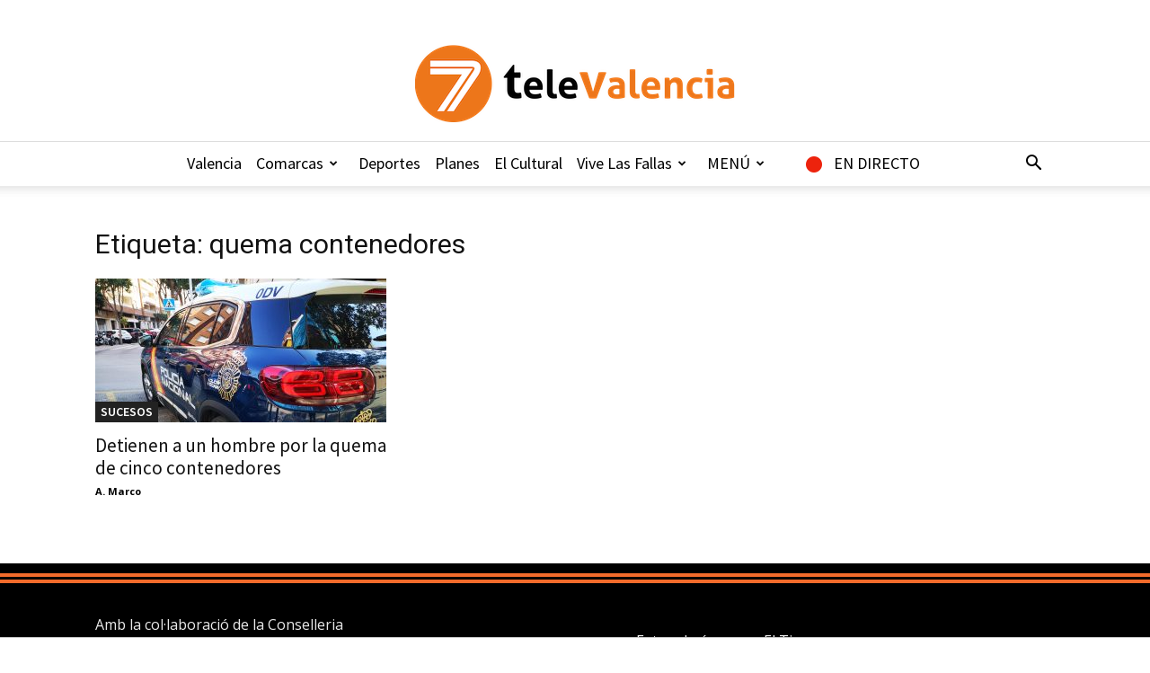

--- FILE ---
content_type: text/html; charset=UTF-8
request_url: https://7televalencia.com/tag/quema-contenedores/
body_size: 21455
content:
<!doctype html >
<!--[if IE 8]>    <html class="ie8" lang="en"> <![endif]-->
<!--[if IE 9]>    <html class="ie9" lang="en"> <![endif]-->
<!--[if gt IE 8]><!--> <html lang="es"> <!--<![endif]-->
<head>
    <title>quema contenedores archivos | 7TeleValencia</title>
<link data-rocket-preload as="style" href="https://fonts.googleapis.com/css?family=Source%20Sans%20Pro%3A400%2C600%2C700%7CNobile%3A400%2C600%2C700%7CRoboto%20Condensed%3A400%2C600%2C700%7COpen%20Sans%3A400%2C600%2C700%7CRoboto%3A400%2C600%2C700&#038;display=swap" rel="preload">
<link href="https://fonts.googleapis.com/css?family=Source%20Sans%20Pro%3A400%2C600%2C700%7CNobile%3A400%2C600%2C700%7CRoboto%20Condensed%3A400%2C600%2C700%7COpen%20Sans%3A400%2C600%2C700%7CRoboto%3A400%2C600%2C700&#038;display=swap" media="print" onload="this.media=&#039;all&#039;" rel="stylesheet">
<noscript data-wpr-hosted-gf-parameters=""><link rel="stylesheet" href="https://fonts.googleapis.com/css?family=Source%20Sans%20Pro%3A400%2C600%2C700%7CNobile%3A400%2C600%2C700%7CRoboto%20Condensed%3A400%2C600%2C700%7COpen%20Sans%3A400%2C600%2C700%7CRoboto%3A400%2C600%2C700&#038;display=swap"></noscript>
    <meta charset="UTF-8" />
    <meta name="viewport" content="width=device-width, initial-scale=1.0">
    <link rel="pingback" href="https://7televalencia.com/xmlrpc.php" />
    <meta name='robots' content='index, follow, max-image-preview:large, max-snippet:-1, max-video-preview:-1' />
<link rel="icon" type="image/png" href="https://7televalencia.com/wp-content/uploads/2025/02/Logo-7-televalencia-Naranja-letras-negras-y-naranja_356x86.png"><link rel="apple-touch-icon" sizes="76x76" href="https://7televalencia.com/wp-content/uploads/2017/06/ios_76.jpg"/><link rel="apple-touch-icon" sizes="120x120" href="https://7televalencia.com/wp-content/uploads/2017/06/ios_120.jpg"/><link rel="apple-touch-icon" sizes="152x152" href="https://7televalencia.com/wp-content/uploads/2017/06/ios_152.jpg"/><link rel="apple-touch-icon" sizes="114x114" href="https://7televalencia.com/wp-content/uploads/2017/06/ios_114.jpg"/><link rel="apple-touch-icon" sizes="144x144" href="https://7televalencia.com/wp-content/uploads/2017/06/ios_144.jpg"/>
	<!-- This site is optimized with the Yoast SEO plugin v26.8 - https://yoast.com/product/yoast-seo-wordpress/ -->
	<link rel="canonical" href="https://7televalencia.com/tag/quema-contenedores/" />
	<meta property="og:locale" content="es_ES" />
	<meta property="og:type" content="article" />
	<meta property="og:title" content="quema contenedores archivos | 7TeleValencia" />
	<meta property="og:url" content="https://7televalencia.com/tag/quema-contenedores/" />
	<meta property="og:site_name" content="7TeleValencia" />
	<meta name="twitter:card" content="summary_large_image" />
	<meta name="twitter:site" content="@7TeleValencia" />
	<script type="application/ld+json" class="yoast-schema-graph">{"@context":"https://schema.org","@graph":[{"@type":"CollectionPage","@id":"https://7televalencia.com/tag/quema-contenedores/","url":"https://7televalencia.com/tag/quema-contenedores/","name":"quema contenedores archivos | 7TeleValencia","isPartOf":{"@id":"https://7televalencia.com/es/#website"},"primaryImageOfPage":{"@id":"https://7televalencia.com/tag/quema-contenedores/#primaryimage"},"image":{"@id":"https://7televalencia.com/tag/quema-contenedores/#primaryimage"},"thumbnailUrl":"https://7televalencia.com/wp-content/uploads/2024/03/13.03.24-scaled.jpg","breadcrumb":{"@id":"https://7televalencia.com/tag/quema-contenedores/#breadcrumb"},"inLanguage":"es"},{"@type":"ImageObject","inLanguage":"es","@id":"https://7televalencia.com/tag/quema-contenedores/#primaryimage","url":"https://7televalencia.com/wp-content/uploads/2024/03/13.03.24-scaled.jpg","contentUrl":"https://7televalencia.com/wp-content/uploads/2024/03/13.03.24-scaled.jpg","width":2560,"height":1920,"caption":"Un coche patrulla de la Policía Nacional."},{"@type":"BreadcrumbList","@id":"https://7televalencia.com/tag/quema-contenedores/#breadcrumb","itemListElement":[{"@type":"ListItem","position":1,"name":"Home","item":"https://7televalencia.com/"},{"@type":"ListItem","position":2,"name":"quema contenedores"}]},{"@type":"WebSite","@id":"https://7televalencia.com/es/#website","url":"https://7televalencia.com/es/","name":"7TeleValencia","description":"Noticias | Vídeos | Televisión | Qué hacer en Valencia","potentialAction":[{"@type":"SearchAction","target":{"@type":"EntryPoint","urlTemplate":"https://7televalencia.com/es/?s={search_term_string}"},"query-input":{"@type":"PropertyValueSpecification","valueRequired":true,"valueName":"search_term_string"}}],"inLanguage":"es"}]}</script>
	<!-- / Yoast SEO plugin. -->


<link rel='dns-prefetch' href='//www.googletagmanager.com' />
<link rel='dns-prefetch' href='//stats.wp.com' />
<link rel='dns-prefetch' href='//fonts.googleapis.com' />
<link rel='dns-prefetch' href='//v0.wordpress.com' />
<link href='https://fonts.gstatic.com' crossorigin rel='preconnect' />
<link rel="alternate" type="application/rss+xml" title="7TeleValencia &raquo; Feed" href="https://7televalencia.com/feed/" />
<link rel="alternate" type="application/rss+xml" title="7TeleValencia &raquo; Feed de los comentarios" href="https://7televalencia.com/comments/feed/" />
<link rel="alternate" type="application/rss+xml" title="7TeleValencia &raquo; Etiqueta quema contenedores del feed" href="https://7televalencia.com/tag/quema-contenedores/feed/" />
<style id='wp-img-auto-sizes-contain-inline-css' type='text/css'>
img:is([sizes=auto i],[sizes^="auto," i]){contain-intrinsic-size:3000px 1500px}
/*# sourceURL=wp-img-auto-sizes-contain-inline-css */
</style>
<link data-minify="1" rel='stylesheet' id='astero_css-css' href='https://7televalencia.com/wp-content/cache/min/1/wp-content/plugins/astero/public/css/style.css?ver=1769144734' type='text/css' media='all' />
<link data-minify="1" rel='stylesheet' id='astero_custom_css-css' href='https://7televalencia.com/wp-content/cache/min/1/wp-content/plugins/astero/public/css/custom.css?ver=1769144734' type='text/css' media='all' />
<style id='wp-emoji-styles-inline-css' type='text/css'>

	img.wp-smiley, img.emoji {
		display: inline !important;
		border: none !important;
		box-shadow: none !important;
		height: 1em !important;
		width: 1em !important;
		margin: 0 0.07em !important;
		vertical-align: -0.1em !important;
		background: none !important;
		padding: 0 !important;
	}
/*# sourceURL=wp-emoji-styles-inline-css */
</style>
<style id='classic-theme-styles-inline-css' type='text/css'>
/*! This file is auto-generated */
.wp-block-button__link{color:#fff;background-color:#32373c;border-radius:9999px;box-shadow:none;text-decoration:none;padding:calc(.667em + 2px) calc(1.333em + 2px);font-size:1.125em}.wp-block-file__button{background:#32373c;color:#fff;text-decoration:none}
/*# sourceURL=/wp-includes/css/classic-themes.min.css */
</style>
<link data-minify="1" rel='stylesheet' id='easy-sidebar-menu-widget-css-css' href='https://7televalencia.com/wp-content/cache/min/1/wp-content/plugins/easy-sidebar-menu-widget/assets/css/easy-sidebar-menu-widget.css?ver=1769144734' type='text/css' media='all' />
<link rel='stylesheet' id='foobox-free-min-css' href='https://7televalencia.com/wp-content/plugins/foobox-image-lightbox/free/css/foobox.free.min.css?ver=2.7.41' type='text/css' media='all' />
<link data-minify="1" rel='stylesheet' id='menu-image-css' href='https://7televalencia.com/wp-content/cache/min/1/wp-content/plugins/menu-image/includes/css/menu-image.css?ver=1769144734' type='text/css' media='all' />
<link data-minify="1" rel='stylesheet' id='dashicons-css' href='https://7televalencia.com/wp-content/cache/min/1/wp-includes/css/dashicons.min.css?ver=1769144734' type='text/css' media='all' />
<link data-minify="1" rel='stylesheet' id='ppv-public-css' href='https://7televalencia.com/wp-content/cache/min/1/wp-content/plugins/document-emberdder/build/public.css?ver=1769144734' type='text/css' media='all' />
<link data-minify="1" rel='stylesheet' id='td-plugin-multi-purpose-css' href='https://7televalencia.com/wp-content/cache/min/1/wp-content/plugins/td-composer/td-multi-purpose/style.css?ver=1769144734' type='text/css' media='all' />

<link data-minify="1" rel='stylesheet' id='td-theme-css' href='https://7televalencia.com/wp-content/cache/min/1/wp-content/themes/Newspaper/style.css?ver=1769144735' type='text/css' media='all' />
<style id='td-theme-inline-css' type='text/css'>@media (max-width:767px){.td-header-desktop-wrap{display:none}}@media (min-width:767px){.td-header-mobile-wrap{display:none}}</style>
<link data-minify="1" rel='stylesheet' id='td-theme-child-css' href='https://7televalencia.com/wp-content/cache/min/1/wp-content/themes/Newspaper-child/style.css?ver=1769144735' type='text/css' media='all' />
<link data-minify="1" rel='stylesheet' id='bsf-Defaults-css' href='https://7televalencia.com/wp-content/cache/min/1/wp-content/uploads/smile_fonts/Defaults/Defaults.css?ver=1769144735' type='text/css' media='all' />
<link rel='stylesheet' id='__EPYT__style-css' href='https://7televalencia.com/wp-content/plugins/youtube-embed-plus/styles/ytprefs.min.css?ver=14.2.4' type='text/css' media='all' />
<style id='__EPYT__style-inline-css' type='text/css'>

                .epyt-gallery-thumb {
                        width: 33.333%;
                }
                
/*# sourceURL=__EPYT__style-inline-css */
</style>
<link data-minify="1" rel='stylesheet' id='js_composer_front-css' href='https://7televalencia.com/wp-content/cache/min/1/wp-content/plugins/js_composer/assets/css/js_composer.min.css?ver=1769144735' type='text/css' media='all' />
<link data-minify="1" rel='stylesheet' id='td-legacy-framework-front-style-css' href='https://7televalencia.com/wp-content/cache/min/1/wp-content/plugins/td-composer/legacy/Newspaper/assets/css/td_legacy_main.css?ver=1769144735' type='text/css' media='all' />
<link data-minify="1" rel='stylesheet' id='td-standard-pack-framework-front-style-css' href='https://7televalencia.com/wp-content/cache/min/1/wp-content/plugins/td-standard-pack/Newspaper/assets/css/td_standard_pack_main.css?ver=1769144735' type='text/css' media='all' />
<link data-minify="1" rel='stylesheet' id='td-theme-demo-style-css' href='https://7televalencia.com/wp-content/cache/min/1/wp-content/plugins/td-composer/legacy/Newspaper/includes/demos/what/demo_style.css?ver=1769144735' type='text/css' media='all' />
<link data-minify="1" rel='stylesheet' id='tdb_style_cloud_templates_front-css' href='https://7televalencia.com/wp-content/cache/min/1/wp-content/plugins/td-cloud-library/assets/css/tdb_main.css?ver=1769144735' type='text/css' media='all' />
<script type="text/javascript" src="https://7televalencia.com/wp-includes/js/jquery/jquery.min.js?ver=3.7.1" id="jquery-core-js"></script>
<script type="text/javascript" src="https://7televalencia.com/wp-includes/js/jquery/jquery-migrate.min.js?ver=3.4.1" id="jquery-migrate-js" data-rocket-defer defer></script>
<script data-minify="1" type="text/javascript" src="https://7televalencia.com/wp-content/cache/min/1/wp-content/plugins/document-emberdder/build/public.js?ver=1769144735" id="ppv-public-js" data-rocket-defer defer></script>
<script type="text/javascript" id="foobox-free-min-js-before">
/* <![CDATA[ */
/* Run FooBox FREE (v2.7.41) */
var FOOBOX = window.FOOBOX = {
	ready: true,
	disableOthers: false,
	o: {wordpress: { enabled: true }, fitToScreen:true, countMessage:'image %index of %total', captions: { dataTitle: ["captionTitle","title"], dataDesc: ["captionDesc","description"] }, rel: '', excludes:'.fbx-link,.nofoobox,.nolightbox,a[href*="pinterest.com/pin/create/button/"]', affiliate : { enabled: false }, error: "Could not load the item"},
	selectors: [
		".foogallery-container.foogallery-lightbox-foobox", ".foogallery-container.foogallery-lightbox-foobox-free", ".gallery", ".wp-block-gallery", ".wp-caption", ".wp-block-image", "a:has(img[class*=wp-image-])", ".post a:has(img[class*=wp-image-])", ".foobox"
	],
	pre: function( $ ){
		// Custom JavaScript (Pre)
		
	},
	post: function( $ ){
		// Custom JavaScript (Post)
		
		// Custom Captions Code
		
	},
	custom: function( $ ){
		// Custom Extra JS
		
	}
};
//# sourceURL=foobox-free-min-js-before
/* ]]> */
</script>
<script type="text/javascript" src="https://7televalencia.com/wp-content/plugins/foobox-image-lightbox/free/js/foobox.free.min.js?ver=2.7.41" id="foobox-free-min-js" data-rocket-defer defer></script>

<!-- Fragmento de código de la etiqueta de Google (gtag.js) añadida por Site Kit -->
<!-- Fragmento de código de Google Analytics añadido por Site Kit -->
<script type="text/javascript" src="https://www.googletagmanager.com/gtag/js?id=GT-5MR4VXZ" id="google_gtagjs-js" async></script>
<script type="text/javascript" id="google_gtagjs-js-after">
/* <![CDATA[ */
window.dataLayer = window.dataLayer || [];function gtag(){dataLayer.push(arguments);}
gtag("set","linker",{"domains":["7televalencia.com"]});
gtag("js", new Date());
gtag("set", "developer_id.dZTNiMT", true);
gtag("config", "GT-5MR4VXZ");
//# sourceURL=google_gtagjs-js-after
/* ]]> */
</script>
<script type="text/javascript" id="__ytprefs__-js-extra">
/* <![CDATA[ */
var _EPYT_ = {"ajaxurl":"https://7televalencia.com/wp-admin/admin-ajax.php","security":"4807987d43","gallery_scrolloffset":"20","eppathtoscripts":"https://7televalencia.com/wp-content/plugins/youtube-embed-plus/scripts/","eppath":"https://7televalencia.com/wp-content/plugins/youtube-embed-plus/","epresponsiveselector":"[\"iframe.__youtube_prefs_widget__\"]","epdovol":"1","version":"14.2.4","evselector":"iframe.__youtube_prefs__[src]","ajax_compat":"","maxres_facade":"eager","ytapi_load":"light","pause_others":"","stopMobileBuffer":"1","facade_mode":"","not_live_on_channel":""};
//# sourceURL=__ytprefs__-js-extra
/* ]]> */
</script>
<script type="text/javascript" src="https://7televalencia.com/wp-content/plugins/youtube-embed-plus/scripts/ytprefs.min.js?ver=14.2.4" id="__ytprefs__-js" data-rocket-defer defer></script>
<script></script><link rel="https://api.w.org/" href="https://7televalencia.com/wp-json/" /><link rel="alternate" title="JSON" type="application/json" href="https://7televalencia.com/wp-json/wp/v2/tags/81574" /><meta name="generator" content="WordPress 6.9" />
<meta name="generator" content="Site Kit by Google 1.170.0" />	<style>img#wpstats{display:none}</style>
		    <script>
        window.tdb_global_vars = {"wpRestUrl":"https:\/\/7televalencia.com\/wp-json\/","permalinkStructure":"\/%postname%\/"};
        window.tdb_p_autoload_vars = {"isAjax":false,"isAdminBarShowing":false};
    </script>
    
    <style id="tdb-global-colors">:root{--accent-color:#fff}</style>

    
	<meta name="generator" content="Powered by WPBakery Page Builder - drag and drop page builder for WordPress."/>
<!-- No hay ninguna versión amphtml disponible para esta URL. -->
<!-- JS generated by theme -->

<script type="text/javascript" id="td-generated-header-js">
    
    

	    var tdBlocksArray = []; //here we store all the items for the current page

	    // td_block class - each ajax block uses a object of this class for requests
	    function tdBlock() {
		    this.id = '';
		    this.block_type = 1; //block type id (1-234 etc)
		    this.atts = '';
		    this.td_column_number = '';
		    this.td_current_page = 1; //
		    this.post_count = 0; //from wp
		    this.found_posts = 0; //from wp
		    this.max_num_pages = 0; //from wp
		    this.td_filter_value = ''; //current live filter value
		    this.is_ajax_running = false;
		    this.td_user_action = ''; // load more or infinite loader (used by the animation)
		    this.header_color = '';
		    this.ajax_pagination_infinite_stop = ''; //show load more at page x
	    }

        // td_js_generator - mini detector
        ( function () {
            var htmlTag = document.getElementsByTagName("html")[0];

	        if ( navigator.userAgent.indexOf("MSIE 10.0") > -1 ) {
                htmlTag.className += ' ie10';
            }

            if ( !!navigator.userAgent.match(/Trident.*rv\:11\./) ) {
                htmlTag.className += ' ie11';
            }

	        if ( navigator.userAgent.indexOf("Edge") > -1 ) {
                htmlTag.className += ' ieEdge';
            }

            if ( /(iPad|iPhone|iPod)/g.test(navigator.userAgent) ) {
                htmlTag.className += ' td-md-is-ios';
            }

            var user_agent = navigator.userAgent.toLowerCase();
            if ( user_agent.indexOf("android") > -1 ) {
                htmlTag.className += ' td-md-is-android';
            }

            if ( -1 !== navigator.userAgent.indexOf('Mac OS X')  ) {
                htmlTag.className += ' td-md-is-os-x';
            }

            if ( /chrom(e|ium)/.test(navigator.userAgent.toLowerCase()) ) {
               htmlTag.className += ' td-md-is-chrome';
            }

            if ( -1 !== navigator.userAgent.indexOf('Firefox') ) {
                htmlTag.className += ' td-md-is-firefox';
            }

            if ( -1 !== navigator.userAgent.indexOf('Safari') && -1 === navigator.userAgent.indexOf('Chrome') ) {
                htmlTag.className += ' td-md-is-safari';
            }

            if( -1 !== navigator.userAgent.indexOf('IEMobile') ){
                htmlTag.className += ' td-md-is-iemobile';
            }

        })();

        var tdLocalCache = {};

        ( function () {
            "use strict";

            tdLocalCache = {
                data: {},
                remove: function (resource_id) {
                    delete tdLocalCache.data[resource_id];
                },
                exist: function (resource_id) {
                    return tdLocalCache.data.hasOwnProperty(resource_id) && tdLocalCache.data[resource_id] !== null;
                },
                get: function (resource_id) {
                    return tdLocalCache.data[resource_id];
                },
                set: function (resource_id, cachedData) {
                    tdLocalCache.remove(resource_id);
                    tdLocalCache.data[resource_id] = cachedData;
                }
            };
        })();

    
    
var td_viewport_interval_list=[{"limitBottom":767,"sidebarWidth":228},{"limitBottom":1018,"sidebarWidth":300},{"limitBottom":1140,"sidebarWidth":324}];
var tds_general_modal_image="yes";
var tdc_is_installed="yes";
var tdc_domain_active=false;
var td_ajax_url="https:\/\/7televalencia.com\/wp-admin\/admin-ajax.php?td_theme_name=Newspaper&v=12.7.4";
var td_get_template_directory_uri="https:\/\/7televalencia.com\/wp-content\/plugins\/td-composer\/legacy\/common";
var tds_snap_menu="snap";
var tds_logo_on_sticky="show_header_logo";
var tds_header_style="10";
var td_please_wait="Por favor espera...";
var td_email_user_pass_incorrect="Usuario o contrase\u00f1a incorrecta!";
var td_email_user_incorrect="Correo electr\u00f3nico o nombre de usuario incorrecto!";
var td_email_incorrect="Email incorrecto!";
var td_user_incorrect="Username incorrect!";
var td_email_user_empty="Email or username empty!";
var td_pass_empty="Pass empty!";
var td_pass_pattern_incorrect="Invalid Pass Pattern!";
var td_retype_pass_incorrect="Retyped Pass incorrect!";
var tds_more_articles_on_post_enable="";
var tds_more_articles_on_post_time_to_wait="1";
var tds_more_articles_on_post_pages_distance_from_top=0;
var tds_captcha="";
var tds_theme_color_site_wide="#000000";
var tds_smart_sidebar="enabled";
var tdThemeName="Newspaper";
var tdThemeNameWl="Newspaper";
var td_magnific_popup_translation_tPrev="Anterior (tecla de flecha izquierda)";
var td_magnific_popup_translation_tNext="Siguiente (tecla de flecha derecha)";
var td_magnific_popup_translation_tCounter="%curr% de %total%";
var td_magnific_popup_translation_ajax_tError="El contenido de %url% no pudo cargarse.";
var td_magnific_popup_translation_image_tError="La imagen #%curr% no pudo cargarse.";
var tdBlockNonce="07be57d5cb";
var tdMobileMenu="enabled";
var tdMobileSearch="enabled";
var tdDateNamesI18n={"month_names":["enero","febrero","marzo","abril","mayo","junio","julio","agosto","septiembre","octubre","noviembre","diciembre"],"month_names_short":["Ene","Feb","Mar","Abr","May","Jun","Jul","Ago","Sep","Oct","Nov","Dic"],"day_names":["domingo","lunes","martes","mi\u00e9rcoles","jueves","viernes","s\u00e1bado"],"day_names_short":["Dom","Lun","Mar","Mi\u00e9","Jue","Vie","S\u00e1b"]};
var tdb_modal_confirm="Ahorrar";
var tdb_modal_cancel="Cancelar";
var tdb_modal_confirm_alt="S\u00ed";
var tdb_modal_cancel_alt="No";
var td_deploy_mode="deploy";
var td_ad_background_click_link="";
var td_ad_background_click_target="";
</script>


<!-- Header style compiled by theme -->

<style>ul.sf-menu>.menu-item>a{font-family:"Source Sans Pro";font-size:18px;font-weight:normal;text-transform:none}.sf-menu ul .menu-item a{font-family:"Source Sans Pro";font-size:15px;line-height:18px;font-weight:bold;text-transform:none}.td-mobile-content .td-mobile-main-menu>li>a{font-weight:bold}.td-mobile-content .sub-menu a{font-weight:bold}#td-mobile-nav,#td-mobile-nav .wpb_button,.td-search-wrap-mob{font-family:"Source Sans Pro"}.td-page-content h3,.wpb_text_column h3{font-family:Nobile;font-weight:normal}.td-page-content h5,.wpb_text_column h5{font-family:"Roboto Condensed";font-size:16px;line-height:16px;font-weight:bold;text-transform:uppercase}:root{--td_excl_label:'EXCLUSIVO';--td_theme_color:#000000;--td_slider_text:rgba(0,0,0,0.7);--td_header_color:rgba(0,0,0,0.14);--td_text_header_color:#000000;--td_mobile_menu_color:#ffffff;--td_mobile_icons_color:#000000;--td_mobile_gradient_one_mob:#2b2b2b;--td_mobile_gradient_two_mob:#2b2b2b;--td_mobile_text_active_color:#d37427}.td-header-style-12 .td-header-menu-wrap-full,.td-header-style-12 .td-affix,.td-grid-style-1.td-hover-1 .td-big-grid-post:hover .td-post-category,.td-grid-style-5.td-hover-1 .td-big-grid-post:hover .td-post-category,.td_category_template_3 .td-current-sub-category,.td_category_template_8 .td-category-header .td-category a.td-current-sub-category,.td_category_template_4 .td-category-siblings .td-category a:hover,.td_block_big_grid_9.td-grid-style-1 .td-post-category,.td_block_big_grid_9.td-grid-style-5 .td-post-category,.td-grid-style-6.td-hover-1 .td-module-thumb:after,.tdm-menu-active-style5 .td-header-menu-wrap .sf-menu>.current-menu-item>a,.tdm-menu-active-style5 .td-header-menu-wrap .sf-menu>.current-menu-ancestor>a,.tdm-menu-active-style5 .td-header-menu-wrap .sf-menu>.current-category-ancestor>a,.tdm-menu-active-style5 .td-header-menu-wrap .sf-menu>li>a:hover,.tdm-menu-active-style5 .td-header-menu-wrap .sf-menu>.sfHover>a{background-color:#000000}.td_mega_menu_sub_cats .cur-sub-cat,.td-mega-span h3 a:hover,.td_mod_mega_menu:hover .entry-title a,.header-search-wrap .result-msg a:hover,.td-header-top-menu .td-drop-down-search .td_module_wrap:hover .entry-title a,.td-header-top-menu .td-icon-search:hover,.td-header-wrap .result-msg a:hover,.top-header-menu li a:hover,.top-header-menu .current-menu-item>a,.top-header-menu .current-menu-ancestor>a,.top-header-menu .current-category-ancestor>a,.td-social-icon-wrap>a:hover,.td-header-sp-top-widget .td-social-icon-wrap a:hover,.td_mod_related_posts:hover h3>a,.td-post-template-11 .td-related-title .td-related-left:hover,.td-post-template-11 .td-related-title .td-related-right:hover,.td-post-template-11 .td-related-title .td-cur-simple-item,.td-post-template-11 .td_block_related_posts .td-next-prev-wrap a:hover,.td-category-header .td-pulldown-category-filter-link:hover,.td-category-siblings .td-subcat-dropdown a:hover,.td-category-siblings .td-subcat-dropdown a.td-current-sub-category,.footer-text-wrap .footer-email-wrap a,.footer-social-wrap a:hover,.td_module_17 .td-read-more a:hover,.td_module_18 .td-read-more a:hover,.td_module_19 .td-post-author-name a:hover,.td-pulldown-syle-2 .td-subcat-dropdown:hover .td-subcat-more span,.td-pulldown-syle-2 .td-subcat-dropdown:hover .td-subcat-more i,.td-pulldown-syle-3 .td-subcat-dropdown:hover .td-subcat-more span,.td-pulldown-syle-3 .td-subcat-dropdown:hover .td-subcat-more i,.tdm-menu-active-style3 .tdm-header.td-header-wrap .sf-menu>.current-category-ancestor>a,.tdm-menu-active-style3 .tdm-header.td-header-wrap .sf-menu>.current-menu-ancestor>a,.tdm-menu-active-style3 .tdm-header.td-header-wrap .sf-menu>.current-menu-item>a,.tdm-menu-active-style3 .tdm-header.td-header-wrap .sf-menu>.sfHover>a,.tdm-menu-active-style3 .tdm-header.td-header-wrap .sf-menu>li>a:hover{color:#000000}.td-mega-menu-page .wpb_content_element ul li a:hover,.td-theme-wrap .td-aj-search-results .td_module_wrap:hover .entry-title a,.td-theme-wrap .header-search-wrap .result-msg a:hover{color:#000000!important}.td_category_template_8 .td-category-header .td-category a.td-current-sub-category,.td_category_template_4 .td-category-siblings .td-category a:hover,.tdm-menu-active-style4 .tdm-header .sf-menu>.current-menu-item>a,.tdm-menu-active-style4 .tdm-header .sf-menu>.current-menu-ancestor>a,.tdm-menu-active-style4 .tdm-header .sf-menu>.current-category-ancestor>a,.tdm-menu-active-style4 .tdm-header .sf-menu>li>a:hover,.tdm-menu-active-style4 .tdm-header .sf-menu>.sfHover>a{border-color:#000000}.td-header-wrap .td-header-top-menu-full,.td-header-wrap .top-header-menu .sub-menu,.tdm-header-style-1.td-header-wrap .td-header-top-menu-full,.tdm-header-style-1.td-header-wrap .top-header-menu .sub-menu,.tdm-header-style-2.td-header-wrap .td-header-top-menu-full,.tdm-header-style-2.td-header-wrap .top-header-menu .sub-menu,.tdm-header-style-3.td-header-wrap .td-header-top-menu-full,.tdm-header-style-3.td-header-wrap .top-header-menu .sub-menu{background-color:#d37427}.td-header-style-8 .td-header-top-menu-full{background-color:transparent}.td-header-style-8 .td-header-top-menu-full .td-header-top-menu{background-color:#d37427;padding-left:15px;padding-right:15px}.td-header-wrap .td-header-top-menu-full .td-header-top-menu,.td-header-wrap .td-header-top-menu-full{border-bottom:none}.td-header-top-menu,.td-header-top-menu a,.td-header-wrap .td-header-top-menu-full .td-header-top-menu,.td-header-wrap .td-header-top-menu-full a,.td-header-style-8 .td-header-top-menu,.td-header-style-8 .td-header-top-menu a,.td-header-top-menu .td-drop-down-search .entry-title a{color:#000000}.top-header-menu .current-menu-item>a,.top-header-menu .current-menu-ancestor>a,.top-header-menu .current-category-ancestor>a,.top-header-menu li a:hover,.td-header-sp-top-widget .td-icon-search:hover{color:#ffffff}.td-header-wrap .td-header-sp-top-widget .td-icon-font,.td-header-style-7 .td-header-top-menu .td-social-icon-wrap .td-icon-font{color:#000000}.td-header-wrap .td-header-sp-top-widget i.td-icon-font:hover{color:#ffffff}.td-header-wrap .td-header-menu-wrap-full,.td-header-menu-wrap.td-affix,.td-header-style-3 .td-header-main-menu,.td-header-style-3 .td-affix .td-header-main-menu,.td-header-style-4 .td-header-main-menu,.td-header-style-4 .td-affix .td-header-main-menu,.td-header-style-8 .td-header-menu-wrap.td-affix,.td-header-style-8 .td-header-top-menu-full{background-color:#ffffff}.td-boxed-layout .td-header-style-3 .td-header-menu-wrap,.td-boxed-layout .td-header-style-4 .td-header-menu-wrap,.td-header-style-3 .td_stretch_content .td-header-menu-wrap,.td-header-style-4 .td_stretch_content .td-header-menu-wrap{background-color:#ffffff!important}@media (min-width:1019px){.td-header-style-1 .td-header-sp-recs,.td-header-style-1 .td-header-sp-logo{margin-bottom:28px}}@media (min-width:768px) and (max-width:1018px){.td-header-style-1 .td-header-sp-recs,.td-header-style-1 .td-header-sp-logo{margin-bottom:14px}}.td-header-style-7 .td-header-top-menu{border-bottom:none}.sf-menu>.current-menu-item>a:after,.sf-menu>.current-menu-ancestor>a:after,.sf-menu>.current-category-ancestor>a:after,.sf-menu>li:hover>a:after,.sf-menu>.sfHover>a:after,.td_block_mega_menu .td-next-prev-wrap a:hover,.td-mega-span .td-post-category:hover,.td-header-wrap .black-menu .sf-menu>li>a:hover,.td-header-wrap .black-menu .sf-menu>.current-menu-ancestor>a,.td-header-wrap .black-menu .sf-menu>.sfHover>a,.td-header-wrap .black-menu .sf-menu>.current-menu-item>a,.td-header-wrap .black-menu .sf-menu>.current-menu-ancestor>a,.td-header-wrap .black-menu .sf-menu>.current-category-ancestor>a,.tdm-menu-active-style5 .tdm-header .td-header-menu-wrap .sf-menu>.current-menu-item>a,.tdm-menu-active-style5 .tdm-header .td-header-menu-wrap .sf-menu>.current-menu-ancestor>a,.tdm-menu-active-style5 .tdm-header .td-header-menu-wrap .sf-menu>.current-category-ancestor>a,.tdm-menu-active-style5 .tdm-header .td-header-menu-wrap .sf-menu>li>a:hover,.tdm-menu-active-style5 .tdm-header .td-header-menu-wrap .sf-menu>.sfHover>a{background-color:#d37427}.td_block_mega_menu .td-next-prev-wrap a:hover,.tdm-menu-active-style4 .tdm-header .sf-menu>.current-menu-item>a,.tdm-menu-active-style4 .tdm-header .sf-menu>.current-menu-ancestor>a,.tdm-menu-active-style4 .tdm-header .sf-menu>.current-category-ancestor>a,.tdm-menu-active-style4 .tdm-header .sf-menu>li>a:hover,.tdm-menu-active-style4 .tdm-header .sf-menu>.sfHover>a{border-color:#d37427}.header-search-wrap .td-drop-down-search:before{border-color:transparent transparent #d37427 transparent}.td_mega_menu_sub_cats .cur-sub-cat,.td_mod_mega_menu:hover .entry-title a,.td-theme-wrap .sf-menu ul .td-menu-item>a:hover,.td-theme-wrap .sf-menu ul .sfHover>a,.td-theme-wrap .sf-menu ul .current-menu-ancestor>a,.td-theme-wrap .sf-menu ul .current-category-ancestor>a,.td-theme-wrap .sf-menu ul .current-menu-item>a,.tdm-menu-active-style3 .tdm-header.td-header-wrap .sf-menu>.current-menu-item>a,.tdm-menu-active-style3 .tdm-header.td-header-wrap .sf-menu>.current-menu-ancestor>a,.tdm-menu-active-style3 .tdm-header.td-header-wrap .sf-menu>.current-category-ancestor>a,.tdm-menu-active-style3 .tdm-header.td-header-wrap .sf-menu>li>a:hover,.tdm-menu-active-style3 .tdm-header.td-header-wrap .sf-menu>.sfHover>a{color:#d37427}.td-header-wrap .td-header-menu-wrap .sf-menu>li>a,.td-header-wrap .td-header-menu-social .td-social-icon-wrap a,.td-header-style-4 .td-header-menu-social .td-social-icon-wrap i,.td-header-style-5 .td-header-menu-social .td-social-icon-wrap i,.td-header-style-6 .td-header-menu-social .td-social-icon-wrap i,.td-header-style-12 .td-header-menu-social .td-social-icon-wrap i,.td-header-wrap .header-search-wrap #td-header-search-button .td-icon-search{color:#000000}.td-header-wrap .td-header-menu-social+.td-search-wrapper #td-header-search-button:before{background-color:#000000}ul.sf-menu>.td-menu-item>a,.td-theme-wrap .td-header-menu-social{font-family:"Source Sans Pro";font-size:18px;font-weight:normal;text-transform:none}.sf-menu ul .td-menu-item a{font-family:"Source Sans Pro";font-size:15px;line-height:18px;font-weight:bold;text-transform:none}.td-banner-wrap-full,.td-header-style-11 .td-logo-wrap-full{background-color:#000000}.td-header-style-11 .td-logo-wrap-full{border-bottom:0}@media (min-width:1019px){.td-header-style-2 .td-header-sp-recs,.td-header-style-5 .td-a-rec-id-header>div,.td-header-style-5 .td-g-rec-id-header>.adsbygoogle,.td-header-style-6 .td-a-rec-id-header>div,.td-header-style-6 .td-g-rec-id-header>.adsbygoogle,.td-header-style-7 .td-a-rec-id-header>div,.td-header-style-7 .td-g-rec-id-header>.adsbygoogle,.td-header-style-8 .td-a-rec-id-header>div,.td-header-style-8 .td-g-rec-id-header>.adsbygoogle,.td-header-style-12 .td-a-rec-id-header>div,.td-header-style-12 .td-g-rec-id-header>.adsbygoogle{margin-bottom:24px!important}}@media (min-width:768px) and (max-width:1018px){.td-header-style-2 .td-header-sp-recs,.td-header-style-5 .td-a-rec-id-header>div,.td-header-style-5 .td-g-rec-id-header>.adsbygoogle,.td-header-style-6 .td-a-rec-id-header>div,.td-header-style-6 .td-g-rec-id-header>.adsbygoogle,.td-header-style-7 .td-a-rec-id-header>div,.td-header-style-7 .td-g-rec-id-header>.adsbygoogle,.td-header-style-8 .td-a-rec-id-header>div,.td-header-style-8 .td-g-rec-id-header>.adsbygoogle,.td-header-style-12 .td-a-rec-id-header>div,.td-header-style-12 .td-g-rec-id-header>.adsbygoogle{margin-bottom:14px!important}}.td-header-wrap .td-logo-text-container .td-logo-text{color:#ffffff}.td-header-wrap .td-logo-text-container .td-tagline-text{color:#ffffff}.td-header-bg:before{background-image:url('https://7televalencia.com/wp-content/uploads/2025/02/Fondo_header_blanco.png')}.td-header-bg:before{background-repeat:repeat}.td-header-bg:before{background-size:auto}.td-header-bg:before{background-position:center center}.td-footer-wrapper,.td-footer-wrapper .td_block_template_7 .td-block-title>*,.td-footer-wrapper .td_block_template_17 .td-block-title,.td-footer-wrapper .td-block-title-wrap .td-wrapper-pulldown-filter{background-color:#000000}.td-sub-footer-container{background-color:#d37427}.td-sub-footer-container,.td-subfooter-menu li a{color:#ffffff}.td-subfooter-menu li a:hover{color:#d6d6d6}.td-footer-wrapper::before{background-image:url('https://7televalencia.com/wp-content/uploads/2017/03/franjas-naranjas-footer.png')}.td-footer-wrapper::before{background-repeat:repeat-x}.td-footer-wrapper::before{background-position:center top}.block-title>span,.block-title>a,.widgettitle,body .td-trending-now-title,.wpb_tabs li a,.vc_tta-container .vc_tta-color-grey.vc_tta-tabs-position-top.vc_tta-style-classic .vc_tta-tabs-container .vc_tta-tab>a,.td-theme-wrap .td-related-title a,.woocommerce div.product .woocommerce-tabs ul.tabs li a,.woocommerce .product .products h2:not(.woocommerce-loop-product__title),.td-theme-wrap .td-block-title{font-family:"Source Sans Pro";font-size:20px;font-weight:bold;text-transform:uppercase}.td-big-grid-meta .td-post-category,.td_module_wrap .td-post-category,.td-module-image .td-post-category{font-family:"Source Sans Pro";font-size:14px;line-height:16px;font-weight:600;text-transform:uppercase}.top-header-menu>li>a,.td-weather-top-widget .td-weather-now .td-big-degrees,.td-weather-top-widget .td-weather-header .td-weather-city,.td-header-sp-top-menu .td_data_time{font-family:"Source Sans Pro";font-size:13px;font-weight:bold;text-transform:none}.top-header-menu .menu-item-has-children li a{font-family:"Source Sans Pro";font-size:13px;font-weight:normal;text-transform:none}.td_mod_mega_menu .item-details a{font-family:"Source Sans Pro";font-size:19px;line-height:21px;font-weight:bold;text-transform:none}.td_mega_menu_sub_cats .block-mega-child-cats a{font-family:"Source Sans Pro";font-size:15px;line-height:18px;font-weight:bold;text-transform:none}.td-excerpt,.td_module_14 .td-excerpt{font-family:"Source Sans Pro"}.td_module_wrap .td-module-title{font-family:"Source Sans Pro"}.td_module_3 .td-module-title{font-size:24px;line-height:26px;font-weight:600}.td_module_5 .td-module-title{font-weight:bold}.td_module_6 .td-module-title{font-size:16px;font-weight:bold}.td_module_7 .td-module-title{font-size:16px;font-weight:bold}.td_module_8 .td-module-title{font-size:20px;line-height:24px}.td_module_10 .td-module-title{font-size:22px;line-height:24px;font-weight:600}.td_module_11 .td-module-title{font-weight:800}.td_module_12 .td-module-title{font-weight:800}.td_module_14 .td-module-title{font-size:26px;line-height:26px}.td_module_16 .td-module-title{font-weight:bold}.td_module_17 .td-module-title{font-size:30px}.td_module_18 .td-module-title{font-size:48px;line-height:50px}.td_block_trending_now .entry-title,.td-theme-slider .td-module-title,.td-big-grid-post .entry-title{font-family:"Source Sans Pro"}.td_block_trending_now .entry-title{font-size:16px;font-weight:bold;text-transform:uppercase}.td_module_mx3 .td-module-title{font-size:20px;line-height:22px}.td_module_mx4 .td-module-title{font-size:16px;font-weight:bold}.td_module_mx7 .td-module-title{font-weight:bold}.td_module_mx11 .td-module-title{font-weight:800}.td_module_mx12 .td-module-title{font-weight:800}.td_module_mx19 .td-module-title{font-size:30px;line-height:34px;font-weight:normal}.td_module_mx25 .td-module-title{font-size:16px;line-height:20px;font-weight:normal}.post .td-post-header .entry-title{font-family:"Source Sans Pro"}.td-post-template-default .td-post-header .entry-title{font-weight:bold}.td-post-template-1 .td-post-header .entry-title{font-weight:bold;text-transform:uppercase}.td-post-template-2 .td-post-header .entry-title{font-size:48px;line-height:52px;font-weight:normal}.td-post-template-3 .td-post-header .entry-title{font-weight:bold;text-transform:uppercase}.td-post-template-4 .td-post-header .entry-title{font-weight:bold;text-transform:uppercase}.td-post-template-5 .td-post-header .entry-title{font-weight:bold;text-transform:uppercase}.td-post-template-6 .td-post-header .entry-title{font-weight:bold;text-transform:uppercase}.td-post-template-7 .td-post-header .entry-title{font-weight:bold}.td-post-template-8 .td-post-header .entry-title{font-weight:bold;text-transform:uppercase}.td-post-template-9 .td-post-header .entry-title{font-weight:bold;text-transform:uppercase}.td-post-template-10 .td-post-header .entry-title{font-weight:bold;text-transform:uppercase}.td-post-template-11 .td-post-header .entry-title{font-size:28px;line-height:32px;font-weight:bold}.td-post-template-12 .td-post-header .entry-title{font-weight:bold;text-transform:uppercase}.td-post-template-13 .td-post-header .entry-title{font-weight:bold;text-transform:uppercase}.td-post-content p,.td-post-content{font-size:17px}.post .td-post-next-prev-content a{font-family:"Source Sans Pro";font-size:16px;font-weight:bold;text-transform:uppercase}.post .author-box-wrap .td-author-name a{font-family:"Source Sans Pro";font-weight:bold;text-transform:uppercase}.td-post-template-default .td-post-sub-title,.td-post-template-1 .td-post-sub-title,.td-post-template-4 .td-post-sub-title,.td-post-template-5 .td-post-sub-title,.td-post-template-9 .td-post-sub-title,.td-post-template-10 .td-post-sub-title,.td-post-template-11 .td-post-sub-title{font-family:"Source Sans Pro";font-size:18px;line-height:22px;font-weight:300}.td_block_related_posts .entry-title a{font-family:"Source Sans Pro";font-size:16px;font-weight:bold}.td-post-template-2 .td-post-sub-title,.td-post-template-3 .td-post-sub-title,.td-post-template-6 .td-post-sub-title,.td-post-template-7 .td-post-sub-title,.td-post-template-8 .td-post-sub-title{font-family:"Source Sans Pro";font-size:18px;line-height:22px;font-weight:300}.td-sub-footer-menu ul li a{text-transform:none}.widget_archive a,.widget_calendar,.widget_categories a,.widget_nav_menu a,.widget_meta a,.widget_pages a,.widget_recent_comments a,.widget_recent_entries a,.widget_text .textwidget,.widget_tag_cloud a,.widget_search input,.woocommerce .product-categories a,.widget_display_forums a,.widget_display_replies a,.widget_display_topics a,.widget_display_views a,.widget_display_stats{font-family:"Open Sans";font-weight:normal;text-transform:none}ul.sf-menu>.menu-item>a{font-family:"Source Sans Pro";font-size:18px;font-weight:normal;text-transform:none}.sf-menu ul .menu-item a{font-family:"Source Sans Pro";font-size:15px;line-height:18px;font-weight:bold;text-transform:none}.td-mobile-content .td-mobile-main-menu>li>a{font-weight:bold}.td-mobile-content .sub-menu a{font-weight:bold}#td-mobile-nav,#td-mobile-nav .wpb_button,.td-search-wrap-mob{font-family:"Source Sans Pro"}.td-page-content h3,.wpb_text_column h3{font-family:Nobile;font-weight:normal}.td-page-content h5,.wpb_text_column h5{font-family:"Roboto Condensed";font-size:16px;line-height:16px;font-weight:bold;text-transform:uppercase}:root{--td_excl_label:'EXCLUSIVO';--td_theme_color:#000000;--td_slider_text:rgba(0,0,0,0.7);--td_header_color:rgba(0,0,0,0.14);--td_text_header_color:#000000;--td_mobile_menu_color:#ffffff;--td_mobile_icons_color:#000000;--td_mobile_gradient_one_mob:#2b2b2b;--td_mobile_gradient_two_mob:#2b2b2b;--td_mobile_text_active_color:#d37427}.td-header-style-12 .td-header-menu-wrap-full,.td-header-style-12 .td-affix,.td-grid-style-1.td-hover-1 .td-big-grid-post:hover .td-post-category,.td-grid-style-5.td-hover-1 .td-big-grid-post:hover .td-post-category,.td_category_template_3 .td-current-sub-category,.td_category_template_8 .td-category-header .td-category a.td-current-sub-category,.td_category_template_4 .td-category-siblings .td-category a:hover,.td_block_big_grid_9.td-grid-style-1 .td-post-category,.td_block_big_grid_9.td-grid-style-5 .td-post-category,.td-grid-style-6.td-hover-1 .td-module-thumb:after,.tdm-menu-active-style5 .td-header-menu-wrap .sf-menu>.current-menu-item>a,.tdm-menu-active-style5 .td-header-menu-wrap .sf-menu>.current-menu-ancestor>a,.tdm-menu-active-style5 .td-header-menu-wrap .sf-menu>.current-category-ancestor>a,.tdm-menu-active-style5 .td-header-menu-wrap .sf-menu>li>a:hover,.tdm-menu-active-style5 .td-header-menu-wrap .sf-menu>.sfHover>a{background-color:#000000}.td_mega_menu_sub_cats .cur-sub-cat,.td-mega-span h3 a:hover,.td_mod_mega_menu:hover .entry-title a,.header-search-wrap .result-msg a:hover,.td-header-top-menu .td-drop-down-search .td_module_wrap:hover .entry-title a,.td-header-top-menu .td-icon-search:hover,.td-header-wrap .result-msg a:hover,.top-header-menu li a:hover,.top-header-menu .current-menu-item>a,.top-header-menu .current-menu-ancestor>a,.top-header-menu .current-category-ancestor>a,.td-social-icon-wrap>a:hover,.td-header-sp-top-widget .td-social-icon-wrap a:hover,.td_mod_related_posts:hover h3>a,.td-post-template-11 .td-related-title .td-related-left:hover,.td-post-template-11 .td-related-title .td-related-right:hover,.td-post-template-11 .td-related-title .td-cur-simple-item,.td-post-template-11 .td_block_related_posts .td-next-prev-wrap a:hover,.td-category-header .td-pulldown-category-filter-link:hover,.td-category-siblings .td-subcat-dropdown a:hover,.td-category-siblings .td-subcat-dropdown a.td-current-sub-category,.footer-text-wrap .footer-email-wrap a,.footer-social-wrap a:hover,.td_module_17 .td-read-more a:hover,.td_module_18 .td-read-more a:hover,.td_module_19 .td-post-author-name a:hover,.td-pulldown-syle-2 .td-subcat-dropdown:hover .td-subcat-more span,.td-pulldown-syle-2 .td-subcat-dropdown:hover .td-subcat-more i,.td-pulldown-syle-3 .td-subcat-dropdown:hover .td-subcat-more span,.td-pulldown-syle-3 .td-subcat-dropdown:hover .td-subcat-more i,.tdm-menu-active-style3 .tdm-header.td-header-wrap .sf-menu>.current-category-ancestor>a,.tdm-menu-active-style3 .tdm-header.td-header-wrap .sf-menu>.current-menu-ancestor>a,.tdm-menu-active-style3 .tdm-header.td-header-wrap .sf-menu>.current-menu-item>a,.tdm-menu-active-style3 .tdm-header.td-header-wrap .sf-menu>.sfHover>a,.tdm-menu-active-style3 .tdm-header.td-header-wrap .sf-menu>li>a:hover{color:#000000}.td-mega-menu-page .wpb_content_element ul li a:hover,.td-theme-wrap .td-aj-search-results .td_module_wrap:hover .entry-title a,.td-theme-wrap .header-search-wrap .result-msg a:hover{color:#000000!important}.td_category_template_8 .td-category-header .td-category a.td-current-sub-category,.td_category_template_4 .td-category-siblings .td-category a:hover,.tdm-menu-active-style4 .tdm-header .sf-menu>.current-menu-item>a,.tdm-menu-active-style4 .tdm-header .sf-menu>.current-menu-ancestor>a,.tdm-menu-active-style4 .tdm-header .sf-menu>.current-category-ancestor>a,.tdm-menu-active-style4 .tdm-header .sf-menu>li>a:hover,.tdm-menu-active-style4 .tdm-header .sf-menu>.sfHover>a{border-color:#000000}.td-header-wrap .td-header-top-menu-full,.td-header-wrap .top-header-menu .sub-menu,.tdm-header-style-1.td-header-wrap .td-header-top-menu-full,.tdm-header-style-1.td-header-wrap .top-header-menu .sub-menu,.tdm-header-style-2.td-header-wrap .td-header-top-menu-full,.tdm-header-style-2.td-header-wrap .top-header-menu .sub-menu,.tdm-header-style-3.td-header-wrap .td-header-top-menu-full,.tdm-header-style-3.td-header-wrap .top-header-menu .sub-menu{background-color:#d37427}.td-header-style-8 .td-header-top-menu-full{background-color:transparent}.td-header-style-8 .td-header-top-menu-full .td-header-top-menu{background-color:#d37427;padding-left:15px;padding-right:15px}.td-header-wrap .td-header-top-menu-full .td-header-top-menu,.td-header-wrap .td-header-top-menu-full{border-bottom:none}.td-header-top-menu,.td-header-top-menu a,.td-header-wrap .td-header-top-menu-full .td-header-top-menu,.td-header-wrap .td-header-top-menu-full a,.td-header-style-8 .td-header-top-menu,.td-header-style-8 .td-header-top-menu a,.td-header-top-menu .td-drop-down-search .entry-title a{color:#000000}.top-header-menu .current-menu-item>a,.top-header-menu .current-menu-ancestor>a,.top-header-menu .current-category-ancestor>a,.top-header-menu li a:hover,.td-header-sp-top-widget .td-icon-search:hover{color:#ffffff}.td-header-wrap .td-header-sp-top-widget .td-icon-font,.td-header-style-7 .td-header-top-menu .td-social-icon-wrap .td-icon-font{color:#000000}.td-header-wrap .td-header-sp-top-widget i.td-icon-font:hover{color:#ffffff}.td-header-wrap .td-header-menu-wrap-full,.td-header-menu-wrap.td-affix,.td-header-style-3 .td-header-main-menu,.td-header-style-3 .td-affix .td-header-main-menu,.td-header-style-4 .td-header-main-menu,.td-header-style-4 .td-affix .td-header-main-menu,.td-header-style-8 .td-header-menu-wrap.td-affix,.td-header-style-8 .td-header-top-menu-full{background-color:#ffffff}.td-boxed-layout .td-header-style-3 .td-header-menu-wrap,.td-boxed-layout .td-header-style-4 .td-header-menu-wrap,.td-header-style-3 .td_stretch_content .td-header-menu-wrap,.td-header-style-4 .td_stretch_content .td-header-menu-wrap{background-color:#ffffff!important}@media (min-width:1019px){.td-header-style-1 .td-header-sp-recs,.td-header-style-1 .td-header-sp-logo{margin-bottom:28px}}@media (min-width:768px) and (max-width:1018px){.td-header-style-1 .td-header-sp-recs,.td-header-style-1 .td-header-sp-logo{margin-bottom:14px}}.td-header-style-7 .td-header-top-menu{border-bottom:none}.sf-menu>.current-menu-item>a:after,.sf-menu>.current-menu-ancestor>a:after,.sf-menu>.current-category-ancestor>a:after,.sf-menu>li:hover>a:after,.sf-menu>.sfHover>a:after,.td_block_mega_menu .td-next-prev-wrap a:hover,.td-mega-span .td-post-category:hover,.td-header-wrap .black-menu .sf-menu>li>a:hover,.td-header-wrap .black-menu .sf-menu>.current-menu-ancestor>a,.td-header-wrap .black-menu .sf-menu>.sfHover>a,.td-header-wrap .black-menu .sf-menu>.current-menu-item>a,.td-header-wrap .black-menu .sf-menu>.current-menu-ancestor>a,.td-header-wrap .black-menu .sf-menu>.current-category-ancestor>a,.tdm-menu-active-style5 .tdm-header .td-header-menu-wrap .sf-menu>.current-menu-item>a,.tdm-menu-active-style5 .tdm-header .td-header-menu-wrap .sf-menu>.current-menu-ancestor>a,.tdm-menu-active-style5 .tdm-header .td-header-menu-wrap .sf-menu>.current-category-ancestor>a,.tdm-menu-active-style5 .tdm-header .td-header-menu-wrap .sf-menu>li>a:hover,.tdm-menu-active-style5 .tdm-header .td-header-menu-wrap .sf-menu>.sfHover>a{background-color:#d37427}.td_block_mega_menu .td-next-prev-wrap a:hover,.tdm-menu-active-style4 .tdm-header .sf-menu>.current-menu-item>a,.tdm-menu-active-style4 .tdm-header .sf-menu>.current-menu-ancestor>a,.tdm-menu-active-style4 .tdm-header .sf-menu>.current-category-ancestor>a,.tdm-menu-active-style4 .tdm-header .sf-menu>li>a:hover,.tdm-menu-active-style4 .tdm-header .sf-menu>.sfHover>a{border-color:#d37427}.header-search-wrap .td-drop-down-search:before{border-color:transparent transparent #d37427 transparent}.td_mega_menu_sub_cats .cur-sub-cat,.td_mod_mega_menu:hover .entry-title a,.td-theme-wrap .sf-menu ul .td-menu-item>a:hover,.td-theme-wrap .sf-menu ul .sfHover>a,.td-theme-wrap .sf-menu ul .current-menu-ancestor>a,.td-theme-wrap .sf-menu ul .current-category-ancestor>a,.td-theme-wrap .sf-menu ul .current-menu-item>a,.tdm-menu-active-style3 .tdm-header.td-header-wrap .sf-menu>.current-menu-item>a,.tdm-menu-active-style3 .tdm-header.td-header-wrap .sf-menu>.current-menu-ancestor>a,.tdm-menu-active-style3 .tdm-header.td-header-wrap .sf-menu>.current-category-ancestor>a,.tdm-menu-active-style3 .tdm-header.td-header-wrap .sf-menu>li>a:hover,.tdm-menu-active-style3 .tdm-header.td-header-wrap .sf-menu>.sfHover>a{color:#d37427}.td-header-wrap .td-header-menu-wrap .sf-menu>li>a,.td-header-wrap .td-header-menu-social .td-social-icon-wrap a,.td-header-style-4 .td-header-menu-social .td-social-icon-wrap i,.td-header-style-5 .td-header-menu-social .td-social-icon-wrap i,.td-header-style-6 .td-header-menu-social .td-social-icon-wrap i,.td-header-style-12 .td-header-menu-social .td-social-icon-wrap i,.td-header-wrap .header-search-wrap #td-header-search-button .td-icon-search{color:#000000}.td-header-wrap .td-header-menu-social+.td-search-wrapper #td-header-search-button:before{background-color:#000000}ul.sf-menu>.td-menu-item>a,.td-theme-wrap .td-header-menu-social{font-family:"Source Sans Pro";font-size:18px;font-weight:normal;text-transform:none}.sf-menu ul .td-menu-item a{font-family:"Source Sans Pro";font-size:15px;line-height:18px;font-weight:bold;text-transform:none}.td-banner-wrap-full,.td-header-style-11 .td-logo-wrap-full{background-color:#000000}.td-header-style-11 .td-logo-wrap-full{border-bottom:0}@media (min-width:1019px){.td-header-style-2 .td-header-sp-recs,.td-header-style-5 .td-a-rec-id-header>div,.td-header-style-5 .td-g-rec-id-header>.adsbygoogle,.td-header-style-6 .td-a-rec-id-header>div,.td-header-style-6 .td-g-rec-id-header>.adsbygoogle,.td-header-style-7 .td-a-rec-id-header>div,.td-header-style-7 .td-g-rec-id-header>.adsbygoogle,.td-header-style-8 .td-a-rec-id-header>div,.td-header-style-8 .td-g-rec-id-header>.adsbygoogle,.td-header-style-12 .td-a-rec-id-header>div,.td-header-style-12 .td-g-rec-id-header>.adsbygoogle{margin-bottom:24px!important}}@media (min-width:768px) and (max-width:1018px){.td-header-style-2 .td-header-sp-recs,.td-header-style-5 .td-a-rec-id-header>div,.td-header-style-5 .td-g-rec-id-header>.adsbygoogle,.td-header-style-6 .td-a-rec-id-header>div,.td-header-style-6 .td-g-rec-id-header>.adsbygoogle,.td-header-style-7 .td-a-rec-id-header>div,.td-header-style-7 .td-g-rec-id-header>.adsbygoogle,.td-header-style-8 .td-a-rec-id-header>div,.td-header-style-8 .td-g-rec-id-header>.adsbygoogle,.td-header-style-12 .td-a-rec-id-header>div,.td-header-style-12 .td-g-rec-id-header>.adsbygoogle{margin-bottom:14px!important}}.td-header-wrap .td-logo-text-container .td-logo-text{color:#ffffff}.td-header-wrap .td-logo-text-container .td-tagline-text{color:#ffffff}.td-header-bg:before{background-image:url('https://7televalencia.com/wp-content/uploads/2025/02/Fondo_header_blanco.png')}.td-header-bg:before{background-repeat:repeat}.td-header-bg:before{background-size:auto}.td-header-bg:before{background-position:center center}.td-footer-wrapper,.td-footer-wrapper .td_block_template_7 .td-block-title>*,.td-footer-wrapper .td_block_template_17 .td-block-title,.td-footer-wrapper .td-block-title-wrap .td-wrapper-pulldown-filter{background-color:#000000}.td-sub-footer-container{background-color:#d37427}.td-sub-footer-container,.td-subfooter-menu li a{color:#ffffff}.td-subfooter-menu li a:hover{color:#d6d6d6}.td-footer-wrapper::before{background-image:url('https://7televalencia.com/wp-content/uploads/2017/03/franjas-naranjas-footer.png')}.td-footer-wrapper::before{background-repeat:repeat-x}.td-footer-wrapper::before{background-position:center top}.block-title>span,.block-title>a,.widgettitle,body .td-trending-now-title,.wpb_tabs li a,.vc_tta-container .vc_tta-color-grey.vc_tta-tabs-position-top.vc_tta-style-classic .vc_tta-tabs-container .vc_tta-tab>a,.td-theme-wrap .td-related-title a,.woocommerce div.product .woocommerce-tabs ul.tabs li a,.woocommerce .product .products h2:not(.woocommerce-loop-product__title),.td-theme-wrap .td-block-title{font-family:"Source Sans Pro";font-size:20px;font-weight:bold;text-transform:uppercase}.td-big-grid-meta .td-post-category,.td_module_wrap .td-post-category,.td-module-image .td-post-category{font-family:"Source Sans Pro";font-size:14px;line-height:16px;font-weight:600;text-transform:uppercase}.top-header-menu>li>a,.td-weather-top-widget .td-weather-now .td-big-degrees,.td-weather-top-widget .td-weather-header .td-weather-city,.td-header-sp-top-menu .td_data_time{font-family:"Source Sans Pro";font-size:13px;font-weight:bold;text-transform:none}.top-header-menu .menu-item-has-children li a{font-family:"Source Sans Pro";font-size:13px;font-weight:normal;text-transform:none}.td_mod_mega_menu .item-details a{font-family:"Source Sans Pro";font-size:19px;line-height:21px;font-weight:bold;text-transform:none}.td_mega_menu_sub_cats .block-mega-child-cats a{font-family:"Source Sans Pro";font-size:15px;line-height:18px;font-weight:bold;text-transform:none}.td-excerpt,.td_module_14 .td-excerpt{font-family:"Source Sans Pro"}.td_module_wrap .td-module-title{font-family:"Source Sans Pro"}.td_module_3 .td-module-title{font-size:24px;line-height:26px;font-weight:600}.td_module_5 .td-module-title{font-weight:bold}.td_module_6 .td-module-title{font-size:16px;font-weight:bold}.td_module_7 .td-module-title{font-size:16px;font-weight:bold}.td_module_8 .td-module-title{font-size:20px;line-height:24px}.td_module_10 .td-module-title{font-size:22px;line-height:24px;font-weight:600}.td_module_11 .td-module-title{font-weight:800}.td_module_12 .td-module-title{font-weight:800}.td_module_14 .td-module-title{font-size:26px;line-height:26px}.td_module_16 .td-module-title{font-weight:bold}.td_module_17 .td-module-title{font-size:30px}.td_module_18 .td-module-title{font-size:48px;line-height:50px}.td_block_trending_now .entry-title,.td-theme-slider .td-module-title,.td-big-grid-post .entry-title{font-family:"Source Sans Pro"}.td_block_trending_now .entry-title{font-size:16px;font-weight:bold;text-transform:uppercase}.td_module_mx3 .td-module-title{font-size:20px;line-height:22px}.td_module_mx4 .td-module-title{font-size:16px;font-weight:bold}.td_module_mx7 .td-module-title{font-weight:bold}.td_module_mx11 .td-module-title{font-weight:800}.td_module_mx12 .td-module-title{font-weight:800}.td_module_mx19 .td-module-title{font-size:30px;line-height:34px;font-weight:normal}.td_module_mx25 .td-module-title{font-size:16px;line-height:20px;font-weight:normal}.post .td-post-header .entry-title{font-family:"Source Sans Pro"}.td-post-template-default .td-post-header .entry-title{font-weight:bold}.td-post-template-1 .td-post-header .entry-title{font-weight:bold;text-transform:uppercase}.td-post-template-2 .td-post-header .entry-title{font-size:48px;line-height:52px;font-weight:normal}.td-post-template-3 .td-post-header .entry-title{font-weight:bold;text-transform:uppercase}.td-post-template-4 .td-post-header .entry-title{font-weight:bold;text-transform:uppercase}.td-post-template-5 .td-post-header .entry-title{font-weight:bold;text-transform:uppercase}.td-post-template-6 .td-post-header .entry-title{font-weight:bold;text-transform:uppercase}.td-post-template-7 .td-post-header .entry-title{font-weight:bold}.td-post-template-8 .td-post-header .entry-title{font-weight:bold;text-transform:uppercase}.td-post-template-9 .td-post-header .entry-title{font-weight:bold;text-transform:uppercase}.td-post-template-10 .td-post-header .entry-title{font-weight:bold;text-transform:uppercase}.td-post-template-11 .td-post-header .entry-title{font-size:28px;line-height:32px;font-weight:bold}.td-post-template-12 .td-post-header .entry-title{font-weight:bold;text-transform:uppercase}.td-post-template-13 .td-post-header .entry-title{font-weight:bold;text-transform:uppercase}.td-post-content p,.td-post-content{font-size:17px}.post .td-post-next-prev-content a{font-family:"Source Sans Pro";font-size:16px;font-weight:bold;text-transform:uppercase}.post .author-box-wrap .td-author-name a{font-family:"Source Sans Pro";font-weight:bold;text-transform:uppercase}.td-post-template-default .td-post-sub-title,.td-post-template-1 .td-post-sub-title,.td-post-template-4 .td-post-sub-title,.td-post-template-5 .td-post-sub-title,.td-post-template-9 .td-post-sub-title,.td-post-template-10 .td-post-sub-title,.td-post-template-11 .td-post-sub-title{font-family:"Source Sans Pro";font-size:18px;line-height:22px;font-weight:300}.td_block_related_posts .entry-title a{font-family:"Source Sans Pro";font-size:16px;font-weight:bold}.td-post-template-2 .td-post-sub-title,.td-post-template-3 .td-post-sub-title,.td-post-template-6 .td-post-sub-title,.td-post-template-7 .td-post-sub-title,.td-post-template-8 .td-post-sub-title{font-family:"Source Sans Pro";font-size:18px;line-height:22px;font-weight:300}.td-sub-footer-menu ul li a{text-transform:none}.widget_archive a,.widget_calendar,.widget_categories a,.widget_nav_menu a,.widget_meta a,.widget_pages a,.widget_recent_comments a,.widget_recent_entries a,.widget_text .textwidget,.widget_tag_cloud a,.widget_search input,.woocommerce .product-categories a,.widget_display_forums a,.widget_display_replies a,.widget_display_topics a,.widget_display_views a,.widget_display_stats{font-family:"Open Sans";font-weight:normal;text-transform:none}.td-what .td_module_3 .td-module-image .td-post-category,.td-what .td_module_11 .td-post-category,.td-what .td_module_18 .td-post-category,.td-what .td_module_18 .td-post-category:hover,.td-what .td-related-title .td-cur-simple-item:hover,.td-what .td_block_template_1 .td-related-title a:hover,.td-what .td_block_template_1 .td-related-title .td-cur-simple-item{color:#000000}.td-what .td-header-style-6 .black-menu .sf-menu>li>a:hover,.td-what .td-header-style-6 .black-menu .sf-menu>.sfHover>a,.td-what .td-header-style-6 .black-menu .sf-menu>.current-menu-item>a,.td-what .td-header-style-6 .black-menu .sf-menu>.current-menu-ancestor>a,.td-what .td-header-style-6 .black-menu .sf-menu>.current-category-ancestor>a{color:#d37427}</style>

<script data-minify="1" async src="https://7televalencia.com/wp-content/cache/min/1/v2/7televalenciacom.js?ver=1769144736"></script>
<script data-minify="1" async custom-element="amp-consent" src="https://7televalencia.com/wp-content/cache/min/1/v0/amp-consent-0.1.js?ver=1769144736"></script> <meta name="amp-consent-blocking" content="amp-ad"><link rel="icon" href="https://7televalencia.com/wp-content/uploads/2025/11/cropped-LOGO-7TELEVALENCIA--32x32.jpg" sizes="32x32" />
<link rel="icon" href="https://7televalencia.com/wp-content/uploads/2025/11/cropped-LOGO-7TELEVALENCIA--192x192.jpg" sizes="192x192" />
<link rel="apple-touch-icon" href="https://7televalencia.com/wp-content/uploads/2025/11/cropped-LOGO-7TELEVALENCIA--180x180.jpg" />
<meta name="msapplication-TileImage" content="https://7televalencia.com/wp-content/uploads/2025/11/cropped-LOGO-7TELEVALENCIA--270x270.jpg" />

<!-- Button style compiled by theme -->

<style>.tdm-btn-style1{background-color:#000000}.tdm-btn-style2:before{border-color:#000000}.tdm-btn-style2{color:#000000}.tdm-btn-style3{-webkit-box-shadow:0 2px 16px #000000;-moz-box-shadow:0 2px 16px #000000;box-shadow:0 2px 16px #000000}.tdm-btn-style3:hover{-webkit-box-shadow:0 4px 26px #000000;-moz-box-shadow:0 4px 26px #000000;box-shadow:0 4px 26px #000000}</style>

<noscript><style> .wpb_animate_when_almost_visible { opacity: 1; }</style></noscript>	<style id="tdw-css-placeholder">.td-post-content p,.td-post-content{font-size:16px}body{font-family:Verdana,Geneva,sans-serif;font-size:16px;line-height:27px}.td_module_18 .td-module-title{font-size:36px;line-height:40px}</style><noscript><style id="rocket-lazyload-nojs-css">.rll-youtube-player, [data-lazy-src]{display:none !important;}</style></noscript><style id='global-styles-inline-css' type='text/css'>
:root{--wp--preset--aspect-ratio--square: 1;--wp--preset--aspect-ratio--4-3: 4/3;--wp--preset--aspect-ratio--3-4: 3/4;--wp--preset--aspect-ratio--3-2: 3/2;--wp--preset--aspect-ratio--2-3: 2/3;--wp--preset--aspect-ratio--16-9: 16/9;--wp--preset--aspect-ratio--9-16: 9/16;--wp--preset--color--black: #000000;--wp--preset--color--cyan-bluish-gray: #abb8c3;--wp--preset--color--white: #ffffff;--wp--preset--color--pale-pink: #f78da7;--wp--preset--color--vivid-red: #cf2e2e;--wp--preset--color--luminous-vivid-orange: #ff6900;--wp--preset--color--luminous-vivid-amber: #fcb900;--wp--preset--color--light-green-cyan: #7bdcb5;--wp--preset--color--vivid-green-cyan: #00d084;--wp--preset--color--pale-cyan-blue: #8ed1fc;--wp--preset--color--vivid-cyan-blue: #0693e3;--wp--preset--color--vivid-purple: #9b51e0;--wp--preset--gradient--vivid-cyan-blue-to-vivid-purple: linear-gradient(135deg,rgb(6,147,227) 0%,rgb(155,81,224) 100%);--wp--preset--gradient--light-green-cyan-to-vivid-green-cyan: linear-gradient(135deg,rgb(122,220,180) 0%,rgb(0,208,130) 100%);--wp--preset--gradient--luminous-vivid-amber-to-luminous-vivid-orange: linear-gradient(135deg,rgb(252,185,0) 0%,rgb(255,105,0) 100%);--wp--preset--gradient--luminous-vivid-orange-to-vivid-red: linear-gradient(135deg,rgb(255,105,0) 0%,rgb(207,46,46) 100%);--wp--preset--gradient--very-light-gray-to-cyan-bluish-gray: linear-gradient(135deg,rgb(238,238,238) 0%,rgb(169,184,195) 100%);--wp--preset--gradient--cool-to-warm-spectrum: linear-gradient(135deg,rgb(74,234,220) 0%,rgb(151,120,209) 20%,rgb(207,42,186) 40%,rgb(238,44,130) 60%,rgb(251,105,98) 80%,rgb(254,248,76) 100%);--wp--preset--gradient--blush-light-purple: linear-gradient(135deg,rgb(255,206,236) 0%,rgb(152,150,240) 100%);--wp--preset--gradient--blush-bordeaux: linear-gradient(135deg,rgb(254,205,165) 0%,rgb(254,45,45) 50%,rgb(107,0,62) 100%);--wp--preset--gradient--luminous-dusk: linear-gradient(135deg,rgb(255,203,112) 0%,rgb(199,81,192) 50%,rgb(65,88,208) 100%);--wp--preset--gradient--pale-ocean: linear-gradient(135deg,rgb(255,245,203) 0%,rgb(182,227,212) 50%,rgb(51,167,181) 100%);--wp--preset--gradient--electric-grass: linear-gradient(135deg,rgb(202,248,128) 0%,rgb(113,206,126) 100%);--wp--preset--gradient--midnight: linear-gradient(135deg,rgb(2,3,129) 0%,rgb(40,116,252) 100%);--wp--preset--font-size--small: 11px;--wp--preset--font-size--medium: 20px;--wp--preset--font-size--large: 32px;--wp--preset--font-size--x-large: 42px;--wp--preset--font-size--regular: 15px;--wp--preset--font-size--larger: 50px;--wp--preset--spacing--20: 0.44rem;--wp--preset--spacing--30: 0.67rem;--wp--preset--spacing--40: 1rem;--wp--preset--spacing--50: 1.5rem;--wp--preset--spacing--60: 2.25rem;--wp--preset--spacing--70: 3.38rem;--wp--preset--spacing--80: 5.06rem;--wp--preset--shadow--natural: 6px 6px 9px rgba(0, 0, 0, 0.2);--wp--preset--shadow--deep: 12px 12px 50px rgba(0, 0, 0, 0.4);--wp--preset--shadow--sharp: 6px 6px 0px rgba(0, 0, 0, 0.2);--wp--preset--shadow--outlined: 6px 6px 0px -3px rgb(255, 255, 255), 6px 6px rgb(0, 0, 0);--wp--preset--shadow--crisp: 6px 6px 0px rgb(0, 0, 0);}:where(.is-layout-flex){gap: 0.5em;}:where(.is-layout-grid){gap: 0.5em;}body .is-layout-flex{display: flex;}.is-layout-flex{flex-wrap: wrap;align-items: center;}.is-layout-flex > :is(*, div){margin: 0;}body .is-layout-grid{display: grid;}.is-layout-grid > :is(*, div){margin: 0;}:where(.wp-block-columns.is-layout-flex){gap: 2em;}:where(.wp-block-columns.is-layout-grid){gap: 2em;}:where(.wp-block-post-template.is-layout-flex){gap: 1.25em;}:where(.wp-block-post-template.is-layout-grid){gap: 1.25em;}.has-black-color{color: var(--wp--preset--color--black) !important;}.has-cyan-bluish-gray-color{color: var(--wp--preset--color--cyan-bluish-gray) !important;}.has-white-color{color: var(--wp--preset--color--white) !important;}.has-pale-pink-color{color: var(--wp--preset--color--pale-pink) !important;}.has-vivid-red-color{color: var(--wp--preset--color--vivid-red) !important;}.has-luminous-vivid-orange-color{color: var(--wp--preset--color--luminous-vivid-orange) !important;}.has-luminous-vivid-amber-color{color: var(--wp--preset--color--luminous-vivid-amber) !important;}.has-light-green-cyan-color{color: var(--wp--preset--color--light-green-cyan) !important;}.has-vivid-green-cyan-color{color: var(--wp--preset--color--vivid-green-cyan) !important;}.has-pale-cyan-blue-color{color: var(--wp--preset--color--pale-cyan-blue) !important;}.has-vivid-cyan-blue-color{color: var(--wp--preset--color--vivid-cyan-blue) !important;}.has-vivid-purple-color{color: var(--wp--preset--color--vivid-purple) !important;}.has-black-background-color{background-color: var(--wp--preset--color--black) !important;}.has-cyan-bluish-gray-background-color{background-color: var(--wp--preset--color--cyan-bluish-gray) !important;}.has-white-background-color{background-color: var(--wp--preset--color--white) !important;}.has-pale-pink-background-color{background-color: var(--wp--preset--color--pale-pink) !important;}.has-vivid-red-background-color{background-color: var(--wp--preset--color--vivid-red) !important;}.has-luminous-vivid-orange-background-color{background-color: var(--wp--preset--color--luminous-vivid-orange) !important;}.has-luminous-vivid-amber-background-color{background-color: var(--wp--preset--color--luminous-vivid-amber) !important;}.has-light-green-cyan-background-color{background-color: var(--wp--preset--color--light-green-cyan) !important;}.has-vivid-green-cyan-background-color{background-color: var(--wp--preset--color--vivid-green-cyan) !important;}.has-pale-cyan-blue-background-color{background-color: var(--wp--preset--color--pale-cyan-blue) !important;}.has-vivid-cyan-blue-background-color{background-color: var(--wp--preset--color--vivid-cyan-blue) !important;}.has-vivid-purple-background-color{background-color: var(--wp--preset--color--vivid-purple) !important;}.has-black-border-color{border-color: var(--wp--preset--color--black) !important;}.has-cyan-bluish-gray-border-color{border-color: var(--wp--preset--color--cyan-bluish-gray) !important;}.has-white-border-color{border-color: var(--wp--preset--color--white) !important;}.has-pale-pink-border-color{border-color: var(--wp--preset--color--pale-pink) !important;}.has-vivid-red-border-color{border-color: var(--wp--preset--color--vivid-red) !important;}.has-luminous-vivid-orange-border-color{border-color: var(--wp--preset--color--luminous-vivid-orange) !important;}.has-luminous-vivid-amber-border-color{border-color: var(--wp--preset--color--luminous-vivid-amber) !important;}.has-light-green-cyan-border-color{border-color: var(--wp--preset--color--light-green-cyan) !important;}.has-vivid-green-cyan-border-color{border-color: var(--wp--preset--color--vivid-green-cyan) !important;}.has-pale-cyan-blue-border-color{border-color: var(--wp--preset--color--pale-cyan-blue) !important;}.has-vivid-cyan-blue-border-color{border-color: var(--wp--preset--color--vivid-cyan-blue) !important;}.has-vivid-purple-border-color{border-color: var(--wp--preset--color--vivid-purple) !important;}.has-vivid-cyan-blue-to-vivid-purple-gradient-background{background: var(--wp--preset--gradient--vivid-cyan-blue-to-vivid-purple) !important;}.has-light-green-cyan-to-vivid-green-cyan-gradient-background{background: var(--wp--preset--gradient--light-green-cyan-to-vivid-green-cyan) !important;}.has-luminous-vivid-amber-to-luminous-vivid-orange-gradient-background{background: var(--wp--preset--gradient--luminous-vivid-amber-to-luminous-vivid-orange) !important;}.has-luminous-vivid-orange-to-vivid-red-gradient-background{background: var(--wp--preset--gradient--luminous-vivid-orange-to-vivid-red) !important;}.has-very-light-gray-to-cyan-bluish-gray-gradient-background{background: var(--wp--preset--gradient--very-light-gray-to-cyan-bluish-gray) !important;}.has-cool-to-warm-spectrum-gradient-background{background: var(--wp--preset--gradient--cool-to-warm-spectrum) !important;}.has-blush-light-purple-gradient-background{background: var(--wp--preset--gradient--blush-light-purple) !important;}.has-blush-bordeaux-gradient-background{background: var(--wp--preset--gradient--blush-bordeaux) !important;}.has-luminous-dusk-gradient-background{background: var(--wp--preset--gradient--luminous-dusk) !important;}.has-pale-ocean-gradient-background{background: var(--wp--preset--gradient--pale-ocean) !important;}.has-electric-grass-gradient-background{background: var(--wp--preset--gradient--electric-grass) !important;}.has-midnight-gradient-background{background: var(--wp--preset--gradient--midnight) !important;}.has-small-font-size{font-size: var(--wp--preset--font-size--small) !important;}.has-medium-font-size{font-size: var(--wp--preset--font-size--medium) !important;}.has-large-font-size{font-size: var(--wp--preset--font-size--large) !important;}.has-x-large-font-size{font-size: var(--wp--preset--font-size--x-large) !important;}
/*# sourceURL=global-styles-inline-css */
</style>
<meta name="generator" content="WP Rocket 3.20.3" data-wpr-features="wpr_defer_js wpr_minify_js wpr_lazyload_images wpr_lazyload_iframes wpr_minify_css wpr_desktop" /></head>

<body class="archive tag tag-quema-contenedores tag-81574 wp-theme-Newspaper wp-child-theme-Newspaper-child td-standard-pack global-block-template-6 td-what white-menu wpb-js-composer js-comp-ver-8.7.2 vc_responsive td-full-layout" itemscope="itemscope" itemtype="https://schema.org/WebPage">

<div data-rocket-location-hash="9de4e32dbabbb3ffa30d807a03d37eb7" class="td-scroll-up" data-style="style1"><i class="td-icon-menu-up"></i></div>
    <div data-rocket-location-hash="657d1dd515a504cd55f5779eb6c79573" class="td-menu-background" style="visibility:hidden"></div>
<div data-rocket-location-hash="7ba3d9140c375a616979e02d5236b80c" id="td-mobile-nav" style="visibility:hidden">
    <div data-rocket-location-hash="470b20efebd18754c12f6761a9d60f94" class="td-mobile-container">
        <!-- mobile menu top section -->
        <div data-rocket-location-hash="72e7db7984f68705c5e61c9db7ff9627" class="td-menu-socials-wrap">
            <!-- socials -->
            <div class="td-menu-socials">
                
        <span class="td-social-icon-wrap">
            <a target="_blank" href="https://www.facebook.com/7TeleValencia/?fref=ts" title="Facebook">
                <i class="td-icon-font td-icon-facebook"></i>
                <span style="display: none">Facebook</span>
            </a>
        </span>
        <span class="td-social-icon-wrap">
            <a target="_blank" href="https://www.instagram.com/7televalencia/" title="Instagram">
                <i class="td-icon-font td-icon-instagram"></i>
                <span style="display: none">Instagram</span>
            </a>
        </span>
        <span class="td-social-icon-wrap">
            <a target="_blank" href="https://twitter.com/7TeleValencia" title="Twitter">
                <i class="td-icon-font td-icon-twitter"></i>
                <span style="display: none">Twitter</span>
            </a>
        </span>
        <span class="td-social-icon-wrap">
            <a target="_blank" href="https://www.youtube.com/user/Canal7Televalencia" title="Youtube">
                <i class="td-icon-font td-icon-youtube"></i>
                <span style="display: none">Youtube</span>
            </a>
        </span>            </div>
            <!-- close button -->
            <div class="td-mobile-close">
                <span><i class="td-icon-close-mobile"></i></span>
            </div>
        </div>

        <!-- login section -->
        
        <!-- menu section -->
        <div data-rocket-location-hash="be5e72521cf4b38df581e70142ea6c91" class="td-mobile-content">
            <div class="menu-menu-principal-container"><ul id="menu-menu-principal" class="td-mobile-main-menu"><li id="menu-item-62568" class="menu-item menu-item-type-post_type menu-item-object-page menu-item-first menu-item-62568"><a href="https://7televalencia.com/valencia/">Valencia</a></li>
<li id="menu-item-61165" class="menu-item menu-item-type-post_type menu-item-object-page menu-item-has-children menu-item-61165"><a href="https://7televalencia.com/municipios/">Comarcas<i class="td-icon-menu-right td-element-after"></i></a>
<ul class="sub-menu">
	<li id="menu-item-66153" class="menu-item menu-item-type-post_type menu-item-object-page menu-item-has-children menu-item-66153"><a href="https://7televalencia.com/municipios/horta-nord/">L´Horta<i class="td-icon-menu-right td-element-after"></i></a>
	<ul class="sub-menu">
		<li id="menu-item-62569" class="menu-item menu-item-type-post_type menu-item-object-page menu-item-62569"><a href="https://7televalencia.com/municipios/alboraia/">Alboraia</a></li>
		<li id="menu-item-62576" class="menu-item menu-item-type-post_type menu-item-object-page menu-item-62576"><a href="https://7televalencia.com/municipios/benetusser/">Benetússer</a></li>
		<li id="menu-item-66157" class="menu-item menu-item-type-post_type menu-item-object-page menu-item-66157"><a href="https://7televalencia.com/municipios/catarroja/">Catarroja</a></li>
		<li id="menu-item-62572" class="menu-item menu-item-type-post_type menu-item-object-page menu-item-62572"><a href="https://7televalencia.com/municipios/massanassa/">Massanassa</a></li>
		<li id="menu-item-65639" class="menu-item menu-item-type-post_type menu-item-object-page menu-item-65639"><a href="https://7televalencia.com/municipios/massamagrell/">Massamagrell</a></li>
		<li id="menu-item-65640" class="menu-item menu-item-type-post_type menu-item-object-page menu-item-65640"><a href="https://7televalencia.com/municipios/puzol/">Puzol</a></li>
		<li id="menu-item-66160" class="menu-item menu-item-type-post_type menu-item-object-page menu-item-66160"><a href="https://7televalencia.com/municipios/quart-de-poblet/">Quart de Poblet</a></li>
		<li id="menu-item-62573" class="menu-item menu-item-type-post_type menu-item-object-page menu-item-62573"><a href="https://7televalencia.com/municipios/albal/">Albal</a></li>
		<li id="menu-item-62575" class="menu-item menu-item-type-post_type menu-item-object-page menu-item-62575"><a href="https://7televalencia.com/municipios/alfafar/">Alfafar</a></li>
		<li id="menu-item-66158" class="menu-item menu-item-type-post_type menu-item-object-page menu-item-66158"><a href="https://7televalencia.com/municipios/manises/">Manises</a></li>
		<li id="menu-item-62578" class="menu-item menu-item-type-post_type menu-item-object-page menu-item-62578"><a href="https://7televalencia.com/municipios/paiporta/">Paiporta</a></li>
		<li id="menu-item-62571" class="menu-item menu-item-type-post_type menu-item-object-page menu-item-62571"><a href="https://7televalencia.com/municipios/el-puig/">El Puig</a></li>
		<li id="menu-item-65641" class="menu-item menu-item-type-post_type menu-item-object-page menu-item-65641"><a href="https://7televalencia.com/municipios/meliana/">Meliana</a></li>
		<li id="menu-item-66161" class="menu-item menu-item-type-post_type menu-item-object-page menu-item-66161"><a href="https://7televalencia.com/municipios/silla/">Silla</a></li>
	</ul>
</li>
	<li id="menu-item-62574" class="menu-item menu-item-type-post_type menu-item-object-page menu-item-62574"><a href="https://7televalencia.com/municipios/aldaia/">Aldaia</a></li>
	<li id="menu-item-62577" class="menu-item menu-item-type-post_type menu-item-object-page menu-item-62577"><a href="https://7televalencia.com/municipios/mislata/">Mislata</a></li>
	<li id="menu-item-66841" class="menu-item menu-item-type-post_type menu-item-object-page menu-item-66841"><a href="https://7televalencia.com/municipios/paterna/">Paterna</a></li>
	<li id="menu-item-62579" class="menu-item menu-item-type-post_type menu-item-object-page menu-item-62579"><a href="https://7televalencia.com/municipios/picanya/">Picanya</a></li>
	<li id="menu-item-62580" class="menu-item menu-item-type-post_type menu-item-object-page menu-item-62580"><a href="https://7televalencia.com/municipios/torrent/">Torrent</a></li>
	<li id="menu-item-66155" class="menu-item menu-item-type-post_type menu-item-object-page menu-item-has-children menu-item-66155"><a href="https://7televalencia.com/municipios/camp-de-turia/">Camp de Turia<i class="td-icon-menu-right td-element-after"></i></a>
	<ul class="sub-menu">
		<li id="menu-item-65647" class="menu-item menu-item-type-post_type menu-item-object-page menu-item-65647"><a href="https://7televalencia.com/municipios/lliria/">Lliria</a></li>
		<li id="menu-item-65645" class="menu-item menu-item-type-post_type menu-item-object-page menu-item-65645"><a href="https://7televalencia.com/municipios/ribarroja/">Ribarroja</a></li>
		<li id="menu-item-65646" class="menu-item menu-item-type-post_type menu-item-object-page menu-item-65646"><a href="https://7televalencia.com/municipios/benaguasil/">Benaguasil</a></li>
	</ul>
</li>
</ul>
</li>
<li id="menu-item-280243" class="menu-item menu-item-type-post_type menu-item-object-page menu-item-280243"><a href="https://7televalencia.com/deportes/">Deportes</a></li>
<li id="menu-item-280244" class="menu-item menu-item-type-post_type menu-item-object-page menu-item-280244"><a href="https://7televalencia.com/planes-valencia/">Planes</a></li>
<li id="menu-item-280245" class="menu-item menu-item-type-post_type menu-item-object-page menu-item-280245"><a href="https://7televalencia.com/cultura-valencia/">El Cultural</a></li>
<li id="menu-item-301631" class="menu-item menu-item-type-post_type menu-item-object-page menu-item-has-children menu-item-301631"><a href="https://7televalencia.com/vive-las-fallas/">Vive Las Fallas<i class="td-icon-menu-right td-element-after"></i></a>
<ul class="sub-menu">
	<li id="menu-item-297248" class="menu-item menu-item-type-post_type menu-item-object-page menu-item-297248"><a href="https://7televalencia.com/fallas-de-valencia/">Fallas de Valencia</a></li>
	<li id="menu-item-297247" class="menu-item menu-item-type-post_type menu-item-object-page menu-item-297247"><a href="https://7televalencia.com/programa-2026-fallas-valencia/">Programa Fallas de Valencia 2026</a></li>
	<li id="menu-item-297246" class="menu-item menu-item-type-post_type menu-item-object-page menu-item-297246"><a href="https://7televalencia.com/fallas-tv/">Fallas TV</a></li>
</ul>
</li>
<li id="menu-item-184551" class="menu-item menu-item-type-custom menu-item-object-custom menu-item-has-children menu-item-184551"><a href="#">MENÚ<i class="td-icon-menu-right td-element-after"></i></a>
<ul class="sub-menu">
	<li id="menu-item-61166" class="menu-item menu-item-type-post_type menu-item-object-page menu-item-61166"><a href="https://7televalencia.com/programas-tv/">Programas a la carta</a></li>
	<li id="menu-item-280068" class="menu-item menu-item-type-post_type menu-item-object-page menu-item-280068"><a href="https://7televalencia.com/el-tiempo/">El Tiempo</a></li>
	<li id="menu-item-297245" class="menu-item menu-item-type-post_type menu-item-object-page menu-item-297245"><a href="https://7televalencia.com/fiestas-valencia/">Fiestas de Valencia</a></li>
	<li id="menu-item-61164" class="menu-item menu-item-type-post_type menu-item-object-page menu-item-61164"><a href="https://7televalencia.com/fiestas/">Fiestas de Comarcas</a></li>
	<li id="menu-item-236766" class="menu-item menu-item-type-post_type menu-item-object-page menu-item-has-children menu-item-236766"><a href="https://7televalencia.com/planes-valencia/">Planes<i class="td-icon-menu-right td-element-after"></i></a>
	<ul class="sub-menu">
		<li id="menu-item-115880" class="menu-item menu-item-type-post_type menu-item-object-page menu-item-115880"><a href="https://7televalencia.com/planes-valencia/ocio/escapadas-valencia/">Escapadas</a></li>
		<li id="menu-item-62554" class="menu-item menu-item-type-post_type menu-item-object-page menu-item-62554"><a href="https://7televalencia.com/planes-valencia/ocio/gastronomia/">Gastronomía</a></li>
	</ul>
</li>
	<li id="menu-item-184273" class="menu-item menu-item-type-post_type menu-item-object-page menu-item-184273"><a href="https://7televalencia.com/politica/">Política</a></li>
	<li id="menu-item-280067" class="menu-item menu-item-type-post_type menu-item-object-page menu-item-280067"><a href="https://7televalencia.com/sucesos-valencia/">Sucesos</a></li>
	<li id="menu-item-119060" class="menu-item menu-item-type-post_type menu-item-object-page menu-item-119060"><a href="https://7televalencia.com/virales/">Virales</a></li>
	<li id="menu-item-61161" class="menu-item menu-item-type-post_type menu-item-object-page menu-item-has-children menu-item-61161"><a href="https://7televalencia.com/deportes/">Deportes<i class="td-icon-menu-right td-element-after"></i></a>
	<ul class="sub-menu">
		<li id="menu-item-64217" class="menu-item menu-item-type-post_type menu-item-object-page menu-item-64217"><a href="https://7televalencia.com/deportes/valencia-cf/">Valencia CF</a></li>
		<li id="menu-item-64216" class="menu-item menu-item-type-post_type menu-item-object-page menu-item-64216"><a href="https://7televalencia.com/deportes/levante-ud/">Levante UD</a></li>
		<li id="menu-item-62553" class="menu-item menu-item-type-post_type menu-item-object-page menu-item-62553"><a href="https://7televalencia.com/deportes/valencia-basket/">Valencia Basket</a></li>
		<li id="menu-item-62548" class="menu-item menu-item-type-post_type menu-item-object-page menu-item-62548"><a href="https://7televalencia.com/deportes/running/">Running</a></li>
		<li id="menu-item-62551" class="menu-item menu-item-type-post_type menu-item-object-page menu-item-62551"><a href="https://7televalencia.com/deportes/motor/">Motor</a></li>
		<li id="menu-item-62552" class="menu-item menu-item-type-post_type menu-item-object-page menu-item-62552"><a href="https://7televalencia.com/deportes/pilota/">Pilota</a></li>
	</ul>
</li>
	<li id="menu-item-280239" class="menu-item menu-item-type-post_type menu-item-object-page menu-item-has-children menu-item-280239"><a href="https://7televalencia.com/cultura-valencia/">El Cultural<i class="td-icon-menu-right td-element-after"></i></a>
	<ul class="sub-menu">
		<li id="menu-item-62557" class="menu-item menu-item-type-post_type menu-item-object-page menu-item-62557"><a href="https://7televalencia.com/cultura-valencia/musica/">Música</a></li>
		<li id="menu-item-236751" class="menu-item menu-item-type-post_type menu-item-object-page menu-item-236751"><a href="https://7televalencia.com/cultura-valencia/cine/">Cine</a></li>
		<li id="menu-item-236752" class="menu-item menu-item-type-post_type menu-item-object-page menu-item-236752"><a href="https://7televalencia.com/cultura-valencia/teatros/">Teatro</a></li>
		<li id="menu-item-184275" class="menu-item menu-item-type-post_type menu-item-object-page menu-item-184275"><a href="https://7televalencia.com/cultura-valencia/museos/">Museos</a></li>
	</ul>
</li>
	<li id="menu-item-143139" class="menu-item menu-item-type-post_type menu-item-object-page menu-item-has-children menu-item-143139"><a href="https://7televalencia.com/economia-valencia/">Economía<i class="td-icon-menu-right td-element-after"></i></a>
	<ul class="sub-menu">
		<li id="menu-item-118904" class="menu-item menu-item-type-post_type menu-item-object-page menu-item-118904"><a href="https://7televalencia.com/empresas/">Empresa</a></li>
		<li id="menu-item-118903" class="menu-item menu-item-type-post_type menu-item-object-page menu-item-118903"><a href="https://7televalencia.com/emprendedores/">Startups</a></li>
		<li id="menu-item-65344" class="menu-item menu-item-type-post_type menu-item-object-page menu-item-65344"><a href="https://7televalencia.com/tecnologia/">Tech</a></li>
	</ul>
</li>
	<li id="menu-item-169216" class="menu-item menu-item-type-post_type menu-item-object-page menu-item-169216"><a href="https://7televalencia.com/opinion/">Opinión</a></li>
	<li id="menu-item-118902" class="menu-item menu-item-type-post_type menu-item-object-page menu-item-118902"><a href="https://7televalencia.com/salud/">Salud</a></li>
	<li id="menu-item-117741" class="menu-item menu-item-type-post_type menu-item-object-page menu-item-117741"><a href="https://7televalencia.com/noticias/">Noticias</a></li>
	<li id="menu-item-140956" class="menu-item menu-item-type-post_type menu-item-object-page menu-item-140956"><a href="https://7televalencia.com/fotogalerias/">Fotogalería</a></li>
	<li id="menu-item-240947" class="menu-item menu-item-type-post_type menu-item-object-page menu-item-240947"><a href="https://7televalencia.com/en-valencia/">En Valencià</a></li>
</ul>
</li>
<li id="menu-item-184279" class="icono_play menu-item menu-item-type-custom menu-item-object-custom menu-item-184279"><a href="https://7televalencia.com/directo-7televalencia/" class="menu-image-title-after menu-image-not-hovered"><img width="24" height="24" src="data:image/svg+xml,%3Csvg%20xmlns='http://www.w3.org/2000/svg'%20viewBox='0%200%2024%2024'%3E%3C/svg%3E" class="menu-image menu-image-title-after" alt="" decoding="async" data-lazy-src="https://7televalencia.com/wp-content/uploads/2025/02/punto-en-directo_2-24x24.png" /><noscript><img width="24" height="24" src="https://7televalencia.com/wp-content/uploads/2025/02/punto-en-directo_2-24x24.png" class="menu-image menu-image-title-after" alt="" decoding="async" /></noscript><span class="menu-image-title-after menu-image-title">EN DIRECTO</span></a></li>
</ul></div>        </div>
    </div>

    <!-- register/login section -->
    </div><div data-rocket-location-hash="2c24af1cf6efc9f5015e7a5b08d66f9f" class="td-search-background" style="visibility:hidden"></div>
<div data-rocket-location-hash="d03a54a9717cc31a1d0066b124fabecb" class="td-search-wrap-mob" style="visibility:hidden">
	<div data-rocket-location-hash="5e78dfc10550821913ffb9e1a1d1b3f1" class="td-drop-down-search">
		<form method="get" class="td-search-form" action="https://7televalencia.com/">
			<!-- close button -->
			<div class="td-search-close">
				<span><i class="td-icon-close-mobile"></i></span>
			</div>
			<div role="search" class="td-search-input">
				<span>Buscar</span>
				<input id="td-header-search-mob" type="text" value="" name="s" autocomplete="off" />
			</div>
		</form>
		<div data-rocket-location-hash="7dd162625a8124b83351c4659a6143ca" id="td-aj-search-mob" class="td-ajax-search-flex"></div>
	</div>
</div>

    <div data-rocket-location-hash="86000d7c6b09622559a470b949d6e6af" id="td-outer-wrap" class="td-theme-wrap">
    
        
            <div data-rocket-location-hash="537e069a5e54abe32e5f621f425f063c" class="tdc-header-wrap ">

            <!--
Header style 10
-->

<div data-rocket-location-hash="afe4d56ff28e7f571b91cfb951b1ee38" class="td-header-wrap td-header-style-10 td-header-background-image">
            <div class="td-header-bg td-container-wrap "></div>
    
    
    <div class="td-banner-wrap-full td-logo-wrap-full td-logo-mobile-loaded td-container-wrap ">
        <div class="td-header-sp-logo">
            		<a class="td-main-logo" href="https://7televalencia.com/">
			<img class="td-retina-data"  data-retina="https://7televalencia.com/wp-content/uploads/2025/02/Logo-7-televalencia-Naranja-letras-negras-y-naranja_356x86.png" src="data:image/svg+xml,%3Csvg%20xmlns='http://www.w3.org/2000/svg'%20viewBox='0%200%20356%2086'%3E%3C/svg%3E" alt="7televalencia" title="7televalencia"  width="356" height="86" data-lazy-src="https://7televalencia.com/wp-content/uploads/2025/02/Logo-7-televalencia-Naranja-letras-negras-y-naranja_356x86.png"/><noscript><img class="td-retina-data"  data-retina="https://7televalencia.com/wp-content/uploads/2025/02/Logo-7-televalencia-Naranja-letras-negras-y-naranja_356x86.png" src="https://7televalencia.com/wp-content/uploads/2025/02/Logo-7-televalencia-Naranja-letras-negras-y-naranja_356x86.png" alt="7televalencia" title="7televalencia"  width="356" height="86"/></noscript>
			<span class="td-visual-hidden">7TeleValencia</span>
		</a>
	        </div>
    </div>

	<div class="td-header-menu-wrap-full td-container-wrap ">
        
        <div class="td-header-menu-wrap td-header-gradient ">
			<div class="td-container td-header-row td-header-main-menu">
				<div id="td-header-menu" role="navigation">
        <div id="td-top-mobile-toggle"><a href="#" role="button" aria-label="Menu"><i class="td-icon-font td-icon-mobile"></i></a></div>
        <div class="td-main-menu-logo td-logo-in-header">
        		<a class="td-mobile-logo td-sticky-header" aria-label="Logo" href="https://7televalencia.com/">
			<img class="td-retina-data" data-retina="https://7televalencia.com/wp-content/uploads/2025/02/Logo-7-televalencia-Naranja-letras-negras-y-naranja_356x86.png" src="data:image/svg+xml,%3Csvg%20xmlns='http://www.w3.org/2000/svg'%20viewBox='0%200%20300%20108'%3E%3C/svg%3E" alt="7televalencia" title="7televalencia"  width="300" height="108" data-lazy-src="https://7televalencia.com/wp-content/uploads/2025/02/Logo-7-televalencia-Naranja-letras-negras-y-naranja_356x86.png"/><noscript><img class="td-retina-data" data-retina="https://7televalencia.com/wp-content/uploads/2025/02/Logo-7-televalencia-Naranja-letras-negras-y-naranja_356x86.png" src="https://7televalencia.com/wp-content/uploads/2025/02/Logo-7-televalencia-Naranja-letras-negras-y-naranja_356x86.png" alt="7televalencia" title="7televalencia"  width="300" height="108"/></noscript>
		</a>
			<a class="td-header-logo td-sticky-header" aria-label="Logo" href="https://7televalencia.com/">
			<img class="td-retina-data" data-retina="https://7televalencia.com/wp-content/uploads/2025/02/Logo-7-televalencia-Naranja-letras-negras-y-naranja_356x86.png" src="data:image/svg+xml,%3Csvg%20xmlns='http://www.w3.org/2000/svg'%20viewBox='0%200%20300%20108'%3E%3C/svg%3E" alt="7televalencia" title="7televalencia"  width="300" height="108" data-lazy-src="https://7televalencia.com/wp-content/uploads/2025/02/Logo-7-televalencia-Naranja-letras-negras-y-naranja_356x86.png"/><noscript><img class="td-retina-data" data-retina="https://7televalencia.com/wp-content/uploads/2025/02/Logo-7-televalencia-Naranja-letras-negras-y-naranja_356x86.png" src="https://7televalencia.com/wp-content/uploads/2025/02/Logo-7-televalencia-Naranja-letras-negras-y-naranja_356x86.png" alt="7televalencia" title="7televalencia"  width="300" height="108"/></noscript>
		</a>
	    </div>
    <div class="menu-menu-principal-container"><ul id="menu-menu-principal-1" class="sf-menu"><li class="menu-item menu-item-type-post_type menu-item-object-page menu-item-first td-menu-item td-normal-menu menu-item-62568"><a href="https://7televalencia.com/valencia/">Valencia</a></li>
<li class="menu-item menu-item-type-post_type menu-item-object-page menu-item-has-children td-menu-item td-normal-menu menu-item-61165"><a href="https://7televalencia.com/municipios/">Comarcas</a>
<ul class="sub-menu">
	<li class="menu-item menu-item-type-post_type menu-item-object-page menu-item-has-children td-menu-item td-normal-menu menu-item-66153"><a href="https://7televalencia.com/municipios/horta-nord/">L´Horta</a>
	<ul class="sub-menu">
		<li class="menu-item menu-item-type-post_type menu-item-object-page td-menu-item td-normal-menu menu-item-62569"><a href="https://7televalencia.com/municipios/alboraia/">Alboraia</a></li>
		<li class="menu-item menu-item-type-post_type menu-item-object-page td-menu-item td-normal-menu menu-item-62576"><a href="https://7televalencia.com/municipios/benetusser/">Benetússer</a></li>
		<li class="menu-item menu-item-type-post_type menu-item-object-page td-menu-item td-normal-menu menu-item-66157"><a href="https://7televalencia.com/municipios/catarroja/">Catarroja</a></li>
		<li class="menu-item menu-item-type-post_type menu-item-object-page td-menu-item td-normal-menu menu-item-62572"><a href="https://7televalencia.com/municipios/massanassa/">Massanassa</a></li>
		<li class="menu-item menu-item-type-post_type menu-item-object-page td-menu-item td-normal-menu menu-item-65639"><a href="https://7televalencia.com/municipios/massamagrell/">Massamagrell</a></li>
		<li class="menu-item menu-item-type-post_type menu-item-object-page td-menu-item td-normal-menu menu-item-65640"><a href="https://7televalencia.com/municipios/puzol/">Puzol</a></li>
		<li class="menu-item menu-item-type-post_type menu-item-object-page td-menu-item td-normal-menu menu-item-66160"><a href="https://7televalencia.com/municipios/quart-de-poblet/">Quart de Poblet</a></li>
		<li class="menu-item menu-item-type-post_type menu-item-object-page td-menu-item td-normal-menu menu-item-62573"><a href="https://7televalencia.com/municipios/albal/">Albal</a></li>
		<li class="menu-item menu-item-type-post_type menu-item-object-page td-menu-item td-normal-menu menu-item-62575"><a href="https://7televalencia.com/municipios/alfafar/">Alfafar</a></li>
		<li class="menu-item menu-item-type-post_type menu-item-object-page td-menu-item td-normal-menu menu-item-66158"><a href="https://7televalencia.com/municipios/manises/">Manises</a></li>
		<li class="menu-item menu-item-type-post_type menu-item-object-page td-menu-item td-normal-menu menu-item-62578"><a href="https://7televalencia.com/municipios/paiporta/">Paiporta</a></li>
		<li class="menu-item menu-item-type-post_type menu-item-object-page td-menu-item td-normal-menu menu-item-62571"><a href="https://7televalencia.com/municipios/el-puig/">El Puig</a></li>
		<li class="menu-item menu-item-type-post_type menu-item-object-page td-menu-item td-normal-menu menu-item-65641"><a href="https://7televalencia.com/municipios/meliana/">Meliana</a></li>
		<li class="menu-item menu-item-type-post_type menu-item-object-page td-menu-item td-normal-menu menu-item-66161"><a href="https://7televalencia.com/municipios/silla/">Silla</a></li>
	</ul>
</li>
	<li class="menu-item menu-item-type-post_type menu-item-object-page td-menu-item td-normal-menu menu-item-62574"><a href="https://7televalencia.com/municipios/aldaia/">Aldaia</a></li>
	<li class="menu-item menu-item-type-post_type menu-item-object-page td-menu-item td-normal-menu menu-item-62577"><a href="https://7televalencia.com/municipios/mislata/">Mislata</a></li>
	<li class="menu-item menu-item-type-post_type menu-item-object-page td-menu-item td-normal-menu menu-item-66841"><a href="https://7televalencia.com/municipios/paterna/">Paterna</a></li>
	<li class="menu-item menu-item-type-post_type menu-item-object-page td-menu-item td-normal-menu menu-item-62579"><a href="https://7televalencia.com/municipios/picanya/">Picanya</a></li>
	<li class="menu-item menu-item-type-post_type menu-item-object-page td-menu-item td-normal-menu menu-item-62580"><a href="https://7televalencia.com/municipios/torrent/">Torrent</a></li>
	<li class="menu-item menu-item-type-post_type menu-item-object-page menu-item-has-children td-menu-item td-normal-menu menu-item-66155"><a href="https://7televalencia.com/municipios/camp-de-turia/">Camp de Turia</a>
	<ul class="sub-menu">
		<li class="menu-item menu-item-type-post_type menu-item-object-page td-menu-item td-normal-menu menu-item-65647"><a href="https://7televalencia.com/municipios/lliria/">Lliria</a></li>
		<li class="menu-item menu-item-type-post_type menu-item-object-page td-menu-item td-normal-menu menu-item-65645"><a href="https://7televalencia.com/municipios/ribarroja/">Ribarroja</a></li>
		<li class="menu-item menu-item-type-post_type menu-item-object-page td-menu-item td-normal-menu menu-item-65646"><a href="https://7televalencia.com/municipios/benaguasil/">Benaguasil</a></li>
	</ul>
</li>
</ul>
</li>
<li class="menu-item menu-item-type-post_type menu-item-object-page td-menu-item td-normal-menu menu-item-280243"><a href="https://7televalencia.com/deportes/">Deportes</a></li>
<li class="menu-item menu-item-type-post_type menu-item-object-page td-menu-item td-normal-menu menu-item-280244"><a href="https://7televalencia.com/planes-valencia/">Planes</a></li>
<li class="menu-item menu-item-type-post_type menu-item-object-page td-menu-item td-normal-menu menu-item-280245"><a href="https://7televalencia.com/cultura-valencia/">El Cultural</a></li>
<li class="menu-item menu-item-type-post_type menu-item-object-page menu-item-has-children td-menu-item td-normal-menu menu-item-301631"><a href="https://7televalencia.com/vive-las-fallas/">Vive Las Fallas</a>
<ul class="sub-menu">
	<li class="menu-item menu-item-type-post_type menu-item-object-page td-menu-item td-normal-menu menu-item-297248"><a href="https://7televalencia.com/fallas-de-valencia/">Fallas de Valencia</a></li>
	<li class="menu-item menu-item-type-post_type menu-item-object-page td-menu-item td-normal-menu menu-item-297247"><a href="https://7televalencia.com/programa-2026-fallas-valencia/">Programa Fallas de Valencia 2026</a></li>
	<li class="menu-item menu-item-type-post_type menu-item-object-page td-menu-item td-normal-menu menu-item-297246"><a href="https://7televalencia.com/fallas-tv/">Fallas TV</a></li>
</ul>
</li>
<li class="menu-item menu-item-type-custom menu-item-object-custom menu-item-has-children td-menu-item td-normal-menu menu-item-184551"><a href="#">MENÚ</a>
<ul class="sub-menu">
	<li class="menu-item menu-item-type-post_type menu-item-object-page td-menu-item td-normal-menu menu-item-61166"><a href="https://7televalencia.com/programas-tv/">Programas a la carta</a></li>
	<li class="menu-item menu-item-type-post_type menu-item-object-page td-menu-item td-normal-menu menu-item-280068"><a href="https://7televalencia.com/el-tiempo/">El Tiempo</a></li>
	<li class="menu-item menu-item-type-post_type menu-item-object-page td-menu-item td-normal-menu menu-item-297245"><a href="https://7televalencia.com/fiestas-valencia/">Fiestas de Valencia</a></li>
	<li class="menu-item menu-item-type-post_type menu-item-object-page td-menu-item td-normal-menu menu-item-61164"><a href="https://7televalencia.com/fiestas/">Fiestas de Comarcas</a></li>
	<li class="menu-item menu-item-type-post_type menu-item-object-page menu-item-has-children td-menu-item td-normal-menu menu-item-236766"><a href="https://7televalencia.com/planes-valencia/">Planes</a>
	<ul class="sub-menu">
		<li class="menu-item menu-item-type-post_type menu-item-object-page td-menu-item td-normal-menu menu-item-115880"><a href="https://7televalencia.com/planes-valencia/ocio/escapadas-valencia/">Escapadas</a></li>
		<li class="menu-item menu-item-type-post_type menu-item-object-page td-menu-item td-normal-menu menu-item-62554"><a href="https://7televalencia.com/planes-valencia/ocio/gastronomia/">Gastronomía</a></li>
	</ul>
</li>
	<li class="menu-item menu-item-type-post_type menu-item-object-page td-menu-item td-normal-menu menu-item-184273"><a href="https://7televalencia.com/politica/">Política</a></li>
	<li class="menu-item menu-item-type-post_type menu-item-object-page td-menu-item td-normal-menu menu-item-280067"><a href="https://7televalencia.com/sucesos-valencia/">Sucesos</a></li>
	<li class="menu-item menu-item-type-post_type menu-item-object-page td-menu-item td-normal-menu menu-item-119060"><a href="https://7televalencia.com/virales/">Virales</a></li>
	<li class="menu-item menu-item-type-post_type menu-item-object-page menu-item-has-children td-menu-item td-normal-menu menu-item-61161"><a href="https://7televalencia.com/deportes/">Deportes</a>
	<ul class="sub-menu">
		<li class="menu-item menu-item-type-post_type menu-item-object-page td-menu-item td-normal-menu menu-item-64217"><a href="https://7televalencia.com/deportes/valencia-cf/">Valencia CF</a></li>
		<li class="menu-item menu-item-type-post_type menu-item-object-page td-menu-item td-normal-menu menu-item-64216"><a href="https://7televalencia.com/deportes/levante-ud/">Levante UD</a></li>
		<li class="menu-item menu-item-type-post_type menu-item-object-page td-menu-item td-normal-menu menu-item-62553"><a href="https://7televalencia.com/deportes/valencia-basket/">Valencia Basket</a></li>
		<li class="menu-item menu-item-type-post_type menu-item-object-page td-menu-item td-normal-menu menu-item-62548"><a href="https://7televalencia.com/deportes/running/">Running</a></li>
		<li class="menu-item menu-item-type-post_type menu-item-object-page td-menu-item td-normal-menu menu-item-62551"><a href="https://7televalencia.com/deportes/motor/">Motor</a></li>
		<li class="menu-item menu-item-type-post_type menu-item-object-page td-menu-item td-normal-menu menu-item-62552"><a href="https://7televalencia.com/deportes/pilota/">Pilota</a></li>
	</ul>
</li>
	<li class="menu-item menu-item-type-post_type menu-item-object-page menu-item-has-children td-menu-item td-normal-menu menu-item-280239"><a href="https://7televalencia.com/cultura-valencia/">El Cultural</a>
	<ul class="sub-menu">
		<li class="menu-item menu-item-type-post_type menu-item-object-page td-menu-item td-normal-menu menu-item-62557"><a href="https://7televalencia.com/cultura-valencia/musica/">Música</a></li>
		<li class="menu-item menu-item-type-post_type menu-item-object-page td-menu-item td-normal-menu menu-item-236751"><a href="https://7televalencia.com/cultura-valencia/cine/">Cine</a></li>
		<li class="menu-item menu-item-type-post_type menu-item-object-page td-menu-item td-normal-menu menu-item-236752"><a href="https://7televalencia.com/cultura-valencia/teatros/">Teatro</a></li>
		<li class="menu-item menu-item-type-post_type menu-item-object-page td-menu-item td-normal-menu menu-item-184275"><a href="https://7televalencia.com/cultura-valencia/museos/">Museos</a></li>
	</ul>
</li>
	<li class="menu-item menu-item-type-post_type menu-item-object-page menu-item-has-children td-menu-item td-normal-menu menu-item-143139"><a href="https://7televalencia.com/economia-valencia/">Economía</a>
	<ul class="sub-menu">
		<li class="menu-item menu-item-type-post_type menu-item-object-page td-menu-item td-normal-menu menu-item-118904"><a href="https://7televalencia.com/empresas/">Empresa</a></li>
		<li class="menu-item menu-item-type-post_type menu-item-object-page td-menu-item td-normal-menu menu-item-118903"><a href="https://7televalencia.com/emprendedores/">Startups</a></li>
		<li class="menu-item menu-item-type-post_type menu-item-object-page td-menu-item td-normal-menu menu-item-65344"><a href="https://7televalencia.com/tecnologia/">Tech</a></li>
	</ul>
</li>
	<li class="menu-item menu-item-type-post_type menu-item-object-page td-menu-item td-normal-menu menu-item-169216"><a href="https://7televalencia.com/opinion/">Opinión</a></li>
	<li class="menu-item menu-item-type-post_type menu-item-object-page td-menu-item td-normal-menu menu-item-118902"><a href="https://7televalencia.com/salud/">Salud</a></li>
	<li class="menu-item menu-item-type-post_type menu-item-object-page td-menu-item td-normal-menu menu-item-117741"><a href="https://7televalencia.com/noticias/">Noticias</a></li>
	<li class="menu-item menu-item-type-post_type menu-item-object-page td-menu-item td-normal-menu menu-item-140956"><a href="https://7televalencia.com/fotogalerias/">Fotogalería</a></li>
	<li class="menu-item menu-item-type-post_type menu-item-object-page td-menu-item td-normal-menu menu-item-240947"><a href="https://7televalencia.com/en-valencia/">En Valencià</a></li>
</ul>
</li>
<li class="icono_play menu-item menu-item-type-custom menu-item-object-custom td-menu-item td-normal-menu menu-item-184279"><a href="https://7televalencia.com/directo-7televalencia/" class="menu-image-title-after menu-image-not-hovered"><img width="24" height="24" src="data:image/svg+xml,%3Csvg%20xmlns='http://www.w3.org/2000/svg'%20viewBox='0%200%2024%2024'%3E%3C/svg%3E" class="menu-image menu-image-title-after" alt="" decoding="async" data-lazy-src="https://7televalencia.com/wp-content/uploads/2025/02/punto-en-directo_2-24x24.png" /><noscript><img width="24" height="24" src="https://7televalencia.com/wp-content/uploads/2025/02/punto-en-directo_2-24x24.png" class="menu-image menu-image-title-after" alt="" decoding="async" /></noscript><span class="menu-image-title-after menu-image-title">EN DIRECTO</span></a></li>
</ul></div></div>


    <div class="header-search-wrap">
        <div class="td-search-btns-wrap">
            <a id="td-header-search-button" href="#" role="button" aria-label="Search" class="dropdown-toggle " data-toggle="dropdown"><i class="td-icon-search"></i></a>
                            <a id="td-header-search-button-mob" href="#" role="button" aria-label="Search" class="dropdown-toggle " data-toggle="dropdown"><i class="td-icon-search"></i></a>
                    </div>

        <div class="td-drop-down-search" aria-labelledby="td-header-search-button">
            <form method="get" class="td-search-form" action="https://7televalencia.com/">
                <div role="search" class="td-head-form-search-wrap">
                    <input id="td-header-search" type="text" value="" name="s" autocomplete="off" /><input class="wpb_button wpb_btn-inverse btn" type="submit" id="td-header-search-top" value="Buscar" />
                </div>
            </form>
            <div id="td-aj-search"></div>
        </div>
    </div>

			</div>
		</div>
	</div>

    
</div>
            </div>

            
<div data-rocket-location-hash="26fddceb276be68b02f1c3843fa5e2d5" class="td-main-content-wrap td-container-wrap" role="main">

    <div data-rocket-location-hash="2bf6476a0fd7917c342cbab2dd7f0ef6" class="td-container ">
        <div class="td-crumb-container">
                    </div>
        <div class="td-pb-row">
                                    <div class="td-pb-span8 td-main-content">
                            <div class="td-ss-main-content">
                                <div class="td-page-header">
                                    <h1 class="entry-title td-page-title">
                                        <span>Etiqueta: quema contenedores</span>
                                    </h1>
                                </div>
                                

	<div class="td-block-row">

	<div class="td-block-span6">
<!-- module -->
        <div class="td_module_1 td_module_wrap td-animation-stack">
            <div class="td-module-image">
                <div class="td-module-thumb"><a href="https://7televalencia.com/detienen-hombre-quema-cinco-contenedores/"  rel="bookmark" class="td-image-wrap " title="Detienen a un hombre por la quema de cinco contenedores" ><img width="324" height="160" class="entry-thumb" src="data:image/svg+xml,%3Csvg%20xmlns='http://www.w3.org/2000/svg'%20viewBox='0%200%20324%20160'%3E%3C/svg%3E"  data-lazy-srcset="https://7televalencia.com/wp-content/uploads/2024/03/13.03.24-324x160.jpg 324w, https://7televalencia.com/wp-content/uploads/2024/03/13.03.24-533x261.jpg 533w" data-lazy-sizes="(max-width: 324px) 100vw, 324px"  alt="Liberan a 25 mujeres obligadas a ejercer la prostitución 24 horas al día" title="Detienen a un hombre por la quema de cinco contenedores" data-lazy-src="https://7televalencia.com/wp-content/uploads/2024/03/13.03.24-324x160.jpg" /><noscript><img width="324" height="160" class="entry-thumb" src="https://7televalencia.com/wp-content/uploads/2024/03/13.03.24-324x160.jpg"  srcset="https://7televalencia.com/wp-content/uploads/2024/03/13.03.24-324x160.jpg 324w, https://7televalencia.com/wp-content/uploads/2024/03/13.03.24-533x261.jpg 533w" sizes="(max-width: 324px) 100vw, 324px"  alt="Liberan a 25 mujeres obligadas a ejercer la prostitución 24 horas al día" title="Detienen a un hombre por la quema de cinco contenedores" /></noscript></a></div>                <a href="https://7televalencia.com/category/sucesos-valencia/" class="td-post-category" >Sucesos</a>            </div>
            <h3 class="entry-title td-module-title"><a href="https://7televalencia.com/detienen-hombre-quema-cinco-contenedores/"  rel="bookmark" title="Detienen a un hombre por la quema de cinco contenedores">Detienen a un hombre por la quema de cinco contenedores</a></h3>
            <div class="td-module-meta-info">
                <span class="td-post-author-name"><a href="https://7televalencia.com/author/5196d5a6855cacdd/">A. Marco</a></span>                                            </div>

            
        </div>

        
	</div> <!-- ./td-block-span6 --></div><!--./row-fluid-->                            </div>
                        </div>
                        <div class="td-pb-span4 td-main-sidebar">
                            <div class="td-ss-main-sidebar">
                                                <!-- .no sidebar -->
                                            </div>
                        </div>
                            </div> <!-- /.td-pb-row -->
    </div> <!-- /.td-container -->
</div> <!-- /.td-main-content-wrap -->


	
	
            <div data-rocket-location-hash="3c97100d540349a8e1e02160e9c9fc64" class="tdc-footer-wrap ">

                <!-- Footer -->
				<div data-rocket-location-hash="663375b85c9f347efc7005c69dd14415" class="td-footer-wrapper td-footer-container td-container-wrap ">
    <div class="td-container">

	    <div class="td-pb-row">
		    <div class="td-pb-span12">
                		    </div>
	    </div>

        <div class="td-pb-row">

            <div class="td-pb-span4">
                <aside class="td_block_template_6 widget widget_text">			<div class="textwidget"><p>Amb la col·laboració de la Conselleria d’Educació, Investigació, Cultura i Esport. Generalitat Valenciana</p>
<p><img decoding="async" class="aligncenter wp-image-88039 size-full" src="data:image/svg+xml,%3Csvg%20xmlns='http://www.w3.org/2000/svg'%20viewBox='0%200%200%200'%3E%3C/svg%3E" alt="" data-lazy-src="https://www.vivelasfallas.es/wp-content/uploads/2023/01/logo-gva-conselleria-educacio.png" /><noscript><img decoding="async" class="aligncenter wp-image-88039 size-full" src="https://www.vivelasfallas.es/wp-content/uploads/2023/01/logo-gva-conselleria-educacio.png" alt="" /></noscript></p>
<p><img decoding="async" class="aligncenter wp-image-77068" src="data:image/svg+xml,%3Csvg%20xmlns='http://www.w3.org/2000/svg'%20viewBox='0%200%20240%20147'%3E%3C/svg%3E" alt="" width="240" height="147" data-lazy-src="https://www.vivelasfallas.es/wp-content/uploads/2023/01/logo_SEMPRETEUA_blanco-300x184.png" /><noscript><img decoding="async" class="aligncenter wp-image-77068" src="https://www.vivelasfallas.es/wp-content/uploads/2023/01/logo_SEMPRETEUA_blanco-300x184.png" alt="" width="240" height="147" /></noscript></p>
<p>Audita:</p>
<p><img decoding="async" class="alignnone size-medium wp-image-77070" src="data:image/svg+xml,%3Csvg%20xmlns='http://www.w3.org/2000/svg'%20viewBox='0%200%20300%20114'%3E%3C/svg%3E" alt="" width="300" height="114" data-lazy-src="https://www.vivelasfallas.es/wp-content/uploads/2023/01/ojd-interactiva-300x114.png" /><noscript><img decoding="async" class="alignnone size-medium wp-image-77070" src="https://www.vivelasfallas.es/wp-content/uploads/2023/01/ojd-interactiva-300x114.png" alt="" width="300" height="114" /></noscript></p>
</div>
		</aside>            </div>

            <div class="td-pb-span4">
                <aside class="td_block_template_6 widget widget_nav_menu"><div class="menu-footer_01-container"><ul id="menu-footer_01" class="menu"><li id="menu-item-39862" class="menu-item menu-item-type-post_type menu-item-object-page menu-item-first td-menu-item td-normal-menu menu-item-39862"><a href="https://7televalencia.com/fotogalerias/">Fotogalerías</a></li>
<li id="menu-item-39863" class="menu-item menu-item-type-custom menu-item-object-custom td-menu-item td-normal-menu menu-item-39863"><a class="menu-image-title-hide menu-image-not-hovered"><span class="menu-image-title-hide menu-image-title">&#8212;&#8212;&#8212;&#8212;&#8212;&#8212;-</span><img width="200" height="11" src="data:image/svg+xml,%3Csvg%20xmlns='http://www.w3.org/2000/svg'%20viewBox='0%200%20200%2011'%3E%3C/svg%3E" class="menu-image menu-image-title-hide" alt="" decoding="async" data-lazy-src="https://7televalencia.com/wp-content/uploads/2017/05/franjas-menu-footer.png" /><noscript><img width="200" height="11" src="https://7televalencia.com/wp-content/uploads/2017/05/franjas-menu-footer.png" class="menu-image menu-image-title-hide" alt="" decoding="async" /></noscript></a></li>
<li id="menu-item-37050" class="menu-item menu-item-type-post_type menu-item-object-page td-menu-item td-normal-menu menu-item-37050"><a href="https://7televalencia.com/publicidad-7televalencia/">Departamento Comercial</a></li>
<li id="menu-item-67648" class="menu-item menu-item-type-post_type menu-item-object-page td-menu-item td-normal-menu menu-item-67648"><a href="https://7televalencia.com/parrilla-tv/">Parrilla TV</a></li>
<li id="menu-item-36949" class="menu-item menu-item-type-post_type menu-item-object-page td-menu-item td-normal-menu menu-item-36949"><a href="https://7televalencia.com/trabaja-con-nosotros/">Trabaja con nosotros</a></li>
<li id="menu-item-37049" class="menu-item menu-item-type-post_type menu-item-object-page td-menu-item td-normal-menu menu-item-37049"><a href="https://7televalencia.com/sala-de-prensa/">Sala de prensa</a></li>
</ul></div></aside>            </div>

            <div class="td-pb-span4">
                <aside class="td_block_template_6 widget widget_nav_menu"><div class="menu-footer_02-container"><ul id="menu-footer_02" class="menu"><li id="menu-item-36951" class="menu-item menu-item-type-post_type menu-item-object-page menu-item-first td-menu-item td-normal-menu menu-item-36951"><a href="https://7televalencia.com/el-tiempo/">El Tiempo</a></li>
<li id="menu-item-36950" class="menu-item menu-item-type-post_type menu-item-object-page td-menu-item td-normal-menu menu-item-36950"><a href="https://7televalencia.com/deportes/">Deportes</a></li>
<li id="menu-item-66950" class="menu-item menu-item-type-post_type menu-item-object-page td-menu-item td-normal-menu menu-item-66950"><a href="https://7televalencia.com/politica/">Política</a></li>
<li id="menu-item-66949" class="menu-item menu-item-type-post_type menu-item-object-page td-menu-item td-normal-menu menu-item-66949"><a href="https://7televalencia.com/tecnologia/">Tecnología</a></li>
<li id="menu-item-37048" class="menu-item menu-item-type-post_type menu-item-object-page td-menu-item td-normal-menu menu-item-37048"><a href="https://7televalencia.com/fiestas/">Fiestas de Comarcas</a></li>
<li id="menu-item-36953" class="menu-item menu-item-type-post_type menu-item-object-page td-menu-item td-normal-menu menu-item-36953"><a href="https://7televalencia.com/municipios/">Municipios</a></li>
<li id="menu-item-37046" class="menu-item menu-item-type-post_type menu-item-object-page td-menu-item td-normal-menu menu-item-37046"><a href="https://7televalencia.com/opinion/">Opinión</a></li>
</ul></div></aside>            </div>
        </div>
    </div>
<div class="td-footer-bottom-full">
    <div class="td-container">
        <div class="td-pb-row">
            <div class="td-pb-span3"><aside class="footer-logo-wrap"><a href="https://7televalencia.com/"><img class="td-retina-data" src="data:image/svg+xml,%3Csvg%20xmlns='http://www.w3.org/2000/svg'%20viewBox='0%200%20300%20100'%3E%3C/svg%3E" data-retina="https://7televalencia.com/wp-content/uploads/2020/12/LOGO-WEB-AMARILLO-Y-BLANCO-2021_600-300x100.png" alt="7televalencia" title="7televalencia"  width="300" height="100" data-lazy-src="https://7televalencia.com/wp-content/uploads/2020/12/LOGO-WEB-AMARILLO-Y-BLANCO-2021_300.png" /><noscript><img class="td-retina-data" src="https://7televalencia.com/wp-content/uploads/2020/12/LOGO-WEB-AMARILLO-Y-BLANCO-2021_300.png" data-retina="https://7televalencia.com/wp-content/uploads/2020/12/LOGO-WEB-AMARILLO-Y-BLANCO-2021_600-300x100.png" alt="7televalencia" title="7televalencia"  width="300" height="100" /></noscript></a></aside></div><div class="td-pb-span5"><aside class="footer-text-wrap"><div class="block-title"><span>SOBRE NOSOTROS</span></div></aside></div><div class="td-pb-span4"><aside class="footer-social-wrap td-social-style-2"><div class="block-title"><span>SÍGUENOS</span></div>
        <span class="td-social-icon-wrap">
            <a target="_blank" href="https://www.facebook.com/7TeleValencia/?fref=ts" title="Facebook">
                <i class="td-icon-font td-icon-facebook"></i>
                <span style="display: none">Facebook</span>
            </a>
        </span>
        <span class="td-social-icon-wrap">
            <a target="_blank" href="https://www.instagram.com/7televalencia/" title="Instagram">
                <i class="td-icon-font td-icon-instagram"></i>
                <span style="display: none">Instagram</span>
            </a>
        </span>
        <span class="td-social-icon-wrap">
            <a target="_blank" href="https://twitter.com/7TeleValencia" title="Twitter">
                <i class="td-icon-font td-icon-twitter"></i>
                <span style="display: none">Twitter</span>
            </a>
        </span>
        <span class="td-social-icon-wrap">
            <a target="_blank" href="https://www.youtube.com/user/Canal7Televalencia" title="Youtube">
                <i class="td-icon-font td-icon-youtube"></i>
                <span style="display: none">Youtube</span>
            </a>
        </span></aside></div>        </div>
    </div>
</div>
</div>
                <!-- Sub Footer -->
				    <div data-rocket-location-hash="2211eaca8b3193bd6915dc019c469d0e" class="td-sub-footer-container td-container-wrap ">
        <div class="td-container">
            <div class="td-pb-row">
                <div class="td-pb-span td-sub-footer-menu">
                    <div class="menu-cultura-2018-container"><ul id="menu-cultura-2018" class="td-subfooter-menu"><li id="menu-item-64154" class="menu-item menu-item-type-post_type menu-item-object-page menu-item-first td-menu-item td-normal-menu menu-item-64154"><a href="https://7televalencia.com/cultura-valencia/museos/">Museos</a></li>
<li id="menu-item-61795" class="menu-item menu-item-type-post_type menu-item-object-page td-menu-item td-normal-menu menu-item-61795"><a href="https://7televalencia.com/planes-valencia/ocio/gastronomia/">Gastronomía</a></li>
<li id="menu-item-64155" class="menu-item menu-item-type-post_type menu-item-object-page td-menu-item td-normal-menu menu-item-64155"><a href="https://7televalencia.com/cultura-valencia/musica/">Música</a></li>
</ul></div>                </div>

                <div class="td-pb-span td-sub-footer-copy">
                    &copy; Radio Difusión Tore S.L. Todos los derechos reservados. @7TELEVALENCIA2021                </div>
            </div>
        </div>
    </div>
            </div><!--close td-footer-wrap-->
			

</div><!--close td-outer-wrap-->


<script type="speculationrules">
{"prefetch":[{"source":"document","where":{"and":[{"href_matches":"/*"},{"not":{"href_matches":["/wp-*.php","/wp-admin/*","/wp-content/uploads/*","/wp-content/*","/wp-content/plugins/*","/wp-content/themes/Newspaper-child/*","/wp-content/themes/Newspaper/*","/*\\?(.+)"]}},{"not":{"selector_matches":"a[rel~=\"nofollow\"]"}},{"not":{"selector_matches":".no-prefetch, .no-prefetch a"}}]},"eagerness":"conservative"}]}
</script>
<script>function loadScript(a){var b=document.getElementsByTagName("head")[0],c=document.createElement("script");c.type="text/javascript",c.src="https://tracker.metricool.com/app/resources/be.js",c.onreadystatechange=a,c.onload=a,b.appendChild(c)}loadScript(function(){beTracker.t({hash:'95679f0021450bbaf6eca1f1583be2bc'})})</script>

    <!--

        Theme: Newspaper by tagDiv.com 2025
        Version: 12.7.4 (rara)
        Deploy mode: deploy
        
        uid: 6975bf062b7b5
    -->

    
<!-- Custom css from theme panel -->
<style type="text/css" media="screen">a.td-header-logo.td-sticky-header{margin-top:5px!important;margin-left:-40px!important}.top-bar-style-1{display:table;margin:0 auto}.td-header-style-10 .td-header-main-menu{padding-left:0px}.td-header-style-12 .td-main-menu-logo a img{top:0px}div.td-header-wrap.td-header-style-12{height:50px}div.td-header-menu-wrap.td-header-gradient{height:50px}.td-header-style-12 .td-header-menu-wrap-full #td-header-search-button .td-icon-search{line-height:48px}div.td-header-menu-wrap.td-header-gradient.td-affix{height:48px}div .barra-menu-tematico{height:48px;margin-right:0;margin-left:0}.td-header-style-12 .td-header-menu-wrap .sf-menu>li>a{color:#fff;line-height:70px}li .wpml-ls-item{margin-left:20px}.sf-menu li{float:left;position:relative}@media (min-width:767px){.td-header-wrap .td-affix .td-main-menu-logo img{max-height:45px!important;top:-7px!important}}div.td-header-sp-top-menu .top-header-menu>li>a{font-size:14px;font-weight:bold;text-transform:none}.td-header-style-12 .top-header-menu>li,.td-header-style-12 .td-header-sp-top-menu,.td-header-style-12 .td-header-sp-top-widget{line-height:26px}.td-header-style-12 .td-header-sp-top-menu,.td-header-style-12 .td-header-sp-top-widget{padding-top:10px;padding-bottom:10px}.menu-top-container{display:inline-block;margin-right:36px}div.td-header-sp-top-menu{float:left;margin-left:180px}.sf-menu>li>a{padding:0 8px}div.td-header-menu-wrap-full.td-container-wrap{border-top:1px solid #dddddd}.menu-image-title-after.menu-image-not-hovered img,.menu-image-hovered.menu-image-title-after .menu-image-hover-wrapper,.menu-image-title-before.menu-image-title{padding-right:0px;padding-left:20px}.fm-icon{height:100%;width:130px;line-height:45px;position:relative;top:0px;right:5px;z-index:11;display:inline-block;vertical-align:top;text-align:center;background-repeat:no-repeat;font-size:45px}.fm-bar.fm-side-space{margin:5px 10px}.widget_easy_sidebar_menu_widget li.menu-item .easy-sidebar-menu-widget-toggler:hover,.widget_easy_sidebar_menu_widget li.menu-item .easy-sidebar-menu-widget-toggler:focus{border:0px solid #eee}.td_block_wrap{margin-bottom:12px;position:relative;clear:both}.tagdiv-type a{text-decoration:underline;font-weight:bold}.td-what .td_module_wrap .td-post-author-name,.td-what .td-big-grid-post .td-post-author-name,.td-what .td_module_wrap .td-post-date,.td-what .td-big-grid-post .td-post-date,.td-what .td_module_wrap .td-module-comments,.td-what .td-big-grid-post .td-module-comments{display:inline-block}.td_module_17 .entry-title{padding:8px 0px;margin-bottom:0px}.td_module_8 .td-module-title{font-size:26px;line-height:30px;font-family:"Source Sans Pro";font-weight:700}.td_module_17 .td-post-author-name,.td_module_17 .td-post-author-name a{font-family:"Source Sans Pro";background-color:transparent;color:#000;font-size:14px;line-height:16px;font-weight:600;padding:10px 0px 0px 0px;top:0}.td_module_17 .td-post-category,.td_module_10 .td-post-category{font-family:"Source Sans Pro";background-color:transparent;font-size:14px;line-height:16px;font-weight:600;padding:10px 0px 0px 0px;top:0;text-transform:uppercase;color:#D37427}.td_module_10 .td-post-category{padding:2px 12px 0px 0px}.td_module_mx3 .td-post-author-name,.td_module_10 .td-post-author-name{font-family:"Source Sans Pro";background-color:transparent;color:#000;font-size:14px;line-height:16px;font-weight:600;padding:0px;top:5}.td_block_13 span.td-post-author-name{display:none}.td_block_13 .td-post-category{display:none}.td_block_14 .td-author-date{display:none}.td_block_14 .td-module-meta-info{padding-bottom:10px}.td_block_18 .td-post-category{display:none}.td_block_18 .td-author-date{display:none}.td_block_18 .td-column-1 .td_module_mx8 .entry-title{font-size:26px;line-height:30px}.td_module_17 .td-left-meta .td-post-author-name a{color:#464646;font-family:"Source Sans Pro";font-size:16px;font-weight:normal}.td_module_11 .td-post-author-name{display:none}.td_module_6 .td-post-date{display:none!important}.titulos-paginas h2{font-family:"Source Sans Pro";font-size:30px;font-weight:bold;color:#5e5e5e;border-bottom:1px solid #b5b5b5}.td_module_4 .td-module-meta-info{display:none}.td_block_1 .block-title{padding:10px;border-bottom:1px solid #7c7c7c;background-color:#e5e5e5;margin-bottom:20px}.td_block_7 .block-title{padding:10px;border-bottom:1px solid #7c7c7c;background-color:#e5e5e5;margin-bottom:20px}.td_block_15 .block-title{padding:10px;border-bottom:1px solid #7c7c7c;background-color:#e5e5e5;margin-bottom:20px}.td_block_18 .block-title{padding:10px;border-bottom:1px solid #7c7c7c;background-color:#e5e5e5;margin-bottom:18px}.td_block_8 .block-title{padding:10px;border-bottom:1px solid #7c7c7c;background-color:#e5e5e5;margin-bottom:20px}.td_block_9 .block-title{padding:10px;border-bottom:1px solid #7c7c7c;background-color:#e5e5e5;margin-bottom:20px}h4.block-title>span{font-family:"Source Sans Pro";font-size:22px;font-weight:bold;text-transform:none}.td-footer-bottom-full .footer-logo-wrap{margin-top:0px;margin-bottom:0}ul#menu-footer_01.menu{text-align:right}div.footer-logo-wrap{float:right}.td-pb-span12 .td-post-header .entry-title{padding-top:18px;padding-bottom:12px;text-align:left}.td-post-template-2 .td-post-sub-title{color:#555;font-size:22px;line-height:30px;margin:12px 0;padding-bottom:12px;font-weight:500;font-style:normal;text-align:left}.td_related_more_from_author{display:none}.td-ps-bg .td-social-twitter .td-social-but-icon{background-color:#D37427}.td-ps-bg .td-social-facebook .td-social-but-icon{background-color:#D37427}.td-ps-bg .td-social-pinterest .td-social-but-icon{background-color:#D37427}.td-ps-bg .td-social-googleplus .td-social-but-icon{background-color:#D37427}.td-social-sharing-buttons{font-size:11px;color:#fff;margin-right:10px;height:36px;min-width:40px;text-align:center}.author-box-wrap{display:none}.td-related-title>.td-related-right{display:none}.td-related-title>.td-related-left{text-transform:none}.td_block_related_posts{padding-top:32px}div.td-pb-span12.td-crumb-container{margin-bottom:42px}div.td-crumb-container{margin-bottom:20px}.widget.dzsvg_widget div.block-title{display:none}.dzsas-second-con{padding:10px 0px 0px 0px}div.item.active p{display:none}div.share-button{display:none}div.share-button{display:none}.wpcf7-form-control .wpcf7-checkbox .wpcf7-validates-as-required{font-size:12px;color:#000}.td-post-author-name span{color:#fff}@media (min-width:1141px){#listayoutube7aldia{display:none}#listayoutubemovil,#listayoutubemovil2{display:none}}@media (max-width:767px){div.td-container.td-header-row.td-header-main-menu{height:57px}div.td-header-wrap.td-header-style-12{height:57px}div.td-header-menu-wrap.td-header-gradient{height:54px;border-bottom:5px solid #F36B2B}div .barra-menu-tematico{height:49px;margin-right:0;margin-left:0;border-bottom:1px solid #000}div .titulo-color-pagina{margin:20px 0px 30px 0px}div.td-header-menu-wrap.td-header-gradient{max-height:52px}.td-header-style-12 .td-header-menu-wrap-full .td-header-gradient:after{height:52px}.td-header-style-12 .td-header-menu-wrap .sf-menu>li>a{color:#fff;line-height:54px}div.td-header-menu-wrap.td-header-gradient.td-affix{height:49px}.td-header-wrap .td-header-menu-wrap-full,.td-header-wrap .td-header-menu-wrap,.td-header-wrap .td-header-main-menu{background-color:#f36b2b}div.td-container.td-header-row.td-header-main-menu{height:54px}.td-header-style-12 .td-header-menu-wrap-full #td-header-search-button .td-icon-search{line-height:54px}.td-mobile-container{padding-top:40px;padding-bottom:0px;position:relative;background-color:#000}.td-mobile-close{position:absolute;right:1px;top:40px;z-index:1000}.td-mobile-content .td-icon-menu-right{position:absolute;cursor:pointer;top:12px;right:0px;z-index:1000;font-size:14px;padding:6px 12px;float:right}.td-header-sp-top-menu,.menu-top-container{width:100%;text-align:center}.menu-top-container{display:none;margin-right:0px}div.td-header-sp-top-menu{float:left;margin-left:0px}.td_block_wrap{margin-bottom:12px;position:relative;clear:both}.td-main-page-wrap{padding-top:12px}.td-header-style-12 .td-main-menu-logo img{max-height:65px;margin-top:0px;margin-right:auto;margin-left:auto}.td-header-wrap .td-affix .td-main-menu-logo img{max-height:42px}.td-main-menu-logo img{max-height:42px;margin-left:70px;padding:40}.footer-logo-wrap img{height:80px;width:auto;max-width:100%}div.footer-logo-wrap{float:left;padding-left:10px}.td-social-style-2 .td-social-icon-wrap{display:inline-block;margin:5px 0px 10px 0px}div .menu-footer_01-container{text-align:center}div .menu-footer_02-container{text-align:center}div .menu-footer_03-container{text-align:center}.video.video-stream.html5-main-video{display:none;width:100%;height:100%;position:absolute;margin-top:120px}.td_module_17 .entry-title{margin-top:0px;margin-bottom:0px;padding-top:10px}.td-sub-title-22,.td-sub-title-11{display:none}.td_module_10 .entry-title{font-size:18px;line-height:20px;font-weight:bold}#listayoutube7aldiamovil{display:none}#listayoutubepc,#listayoutubepc2{display:none}.filamovil{margin-left:0;margin-right:0;padding-left:5px;padding-right:5px}.fm-bar-1{top:5px;right:12px}.fm-icon{height:100%;width:130px;line-height:45px;position:relative;top:0px;right:5px;z-index:11;display:inline-block;vertical-align:top;text-align:center;background-repeat:no-repeat;font-size:45px}.fm-bar.fm-side-space{margin:5px 10px}iframe#td_youtube_player{width:100%!important;height:240px!important}}</style>

<script type="text/javascript" src="https://7televalencia.com/wp-content/plugins/easy-sidebar-menu-widget/assets/js/jquery.easy-sidebar-menu-widget.min.js?ver=6.9" id="jquery-easy-sidebar-menu-widget-js" data-rocket-defer defer></script>
<script type="text/javascript" src="https://7televalencia.com/wp-content/plugins/td-composer/legacy/Newspaper/js/tagdiv_theme.min.js?ver=12.7.4" id="td-site-min-js" data-rocket-defer defer></script>
<script data-minify="1" type="text/javascript" src="https://7televalencia.com/wp-content/cache/min/1/wp-content/plugins/td-composer/legacy/Newspaper/js/tdSmartSidebar.js?ver=1769144736" id="tdSmartSidebar-js" data-rocket-defer defer></script>
<script type="text/javascript" src="https://7televalencia.com/wp-content/plugins/youtube-embed-plus/scripts/fitvids.min.js?ver=14.2.4" id="__ytprefsfitvids__-js" data-rocket-defer defer></script>
<script type="text/javascript" id="jetpack-stats-js-before">
/* <![CDATA[ */
_stq = window._stq || [];
_stq.push([ "view", {"v":"ext","blog":"119722965","post":"0","tz":"1","srv":"7televalencia.com","arch_tag":"quema-contenedores","arch_results":"1","j":"1:15.4"} ]);
_stq.push([ "clickTrackerInit", "119722965", "0" ]);
//# sourceURL=jetpack-stats-js-before
/* ]]> */
</script>
<script type="text/javascript" src="https://stats.wp.com/e-202604.js" id="jetpack-stats-js" defer="defer" data-wp-strategy="defer"></script>
<script type="text/javascript" src="https://7televalencia.com/wp-content/plugins/td-cloud-library/assets/js/js_files_for_front.min.js?ver=496e217dc78570a2932146e73f7c4a14" id="tdb_js_files_for_front-js" data-rocket-defer defer></script>
<script></script>

<script data-minify="1" type="text/javascript" src="https://7televalencia.com/wp-content/cache/min/1/wp-content/plugins/td-composer/legacy/Newspaper/js/tdToTop.js?ver=1769144736" id="tdToTop-js" data-rocket-defer defer></script>

<script data-minify="1" type="text/javascript" src="https://7televalencia.com/wp-content/cache/min/1/wp-content/plugins/td-composer/legacy/Newspaper/js/tdMenu.js?ver=1769144736" id="tdMenu-js" data-rocket-defer defer></script>

<script data-minify="1" type="text/javascript" src="https://7televalencia.com/wp-content/cache/min/1/wp-content/plugins/td-composer/legacy/Newspaper/js/tdAjaxSearch.js?ver=1769144736" id="tdAjaxSearch-js" data-rocket-defer defer></script>
<!-- JS generated by theme -->

<script type="text/javascript" id="td-generated-footer-js">
    
</script>


<script>var td_res_context_registered_atts=[];</script>
<script>window.lazyLoadOptions=[{elements_selector:"img[data-lazy-src],.rocket-lazyload,iframe[data-lazy-src]",data_src:"lazy-src",data_srcset:"lazy-srcset",data_sizes:"lazy-sizes",class_loading:"lazyloading",class_loaded:"lazyloaded",threshold:300,callback_loaded:function(element){if(element.tagName==="IFRAME"&&element.dataset.rocketLazyload=="fitvidscompatible"){if(element.classList.contains("lazyloaded")){if(typeof window.jQuery!="undefined"){if(jQuery.fn.fitVids){jQuery(element).parent().fitVids()}}}}}},{elements_selector:".rocket-lazyload",data_src:"lazy-src",data_srcset:"lazy-srcset",data_sizes:"lazy-sizes",class_loading:"lazyloading",class_loaded:"lazyloaded",threshold:300,}];window.addEventListener('LazyLoad::Initialized',function(e){var lazyLoadInstance=e.detail.instance;if(window.MutationObserver){var observer=new MutationObserver(function(mutations){var image_count=0;var iframe_count=0;var rocketlazy_count=0;mutations.forEach(function(mutation){for(var i=0;i<mutation.addedNodes.length;i++){if(typeof mutation.addedNodes[i].getElementsByTagName!=='function'){continue}
if(typeof mutation.addedNodes[i].getElementsByClassName!=='function'){continue}
images=mutation.addedNodes[i].getElementsByTagName('img');is_image=mutation.addedNodes[i].tagName=="IMG";iframes=mutation.addedNodes[i].getElementsByTagName('iframe');is_iframe=mutation.addedNodes[i].tagName=="IFRAME";rocket_lazy=mutation.addedNodes[i].getElementsByClassName('rocket-lazyload');image_count+=images.length;iframe_count+=iframes.length;rocketlazy_count+=rocket_lazy.length;if(is_image){image_count+=1}
if(is_iframe){iframe_count+=1}}});if(image_count>0||iframe_count>0||rocketlazy_count>0){lazyLoadInstance.update()}});var b=document.getElementsByTagName("body")[0];var config={childList:!0,subtree:!0};observer.observe(b,config)}},!1)</script><script data-no-minify="1" async src="https://7televalencia.com/wp-content/plugins/wp-rocket/assets/js/lazyload/17.8.3/lazyload.min.js"></script>
<script>var rocket_beacon_data = {"ajax_url":"https:\/\/7televalencia.com\/wp-admin\/admin-ajax.php","nonce":"1621e3d7dd","url":"https:\/\/7televalencia.com\/tag\/quema-contenedores","is_mobile":false,"width_threshold":1600,"height_threshold":700,"delay":500,"debug":null,"status":{"atf":true,"lrc":true,"preconnect_external_domain":true},"elements":"img, video, picture, p, main, div, li, svg, section, header, span","lrc_threshold":1800,"preconnect_external_domain_elements":["link","script","iframe"],"preconnect_external_domain_exclusions":["static.cloudflareinsights.com","rel=\"profile\"","rel=\"preconnect\"","rel=\"dns-prefetch\"","rel=\"icon\""]}</script><script data-name="wpr-wpr-beacon" src='https://7televalencia.com/wp-content/plugins/wp-rocket/assets/js/wpr-beacon.min.js' async></script></body>
</html>
<!-- This website is like a Rocket, isn't it? Performance optimized by WP Rocket. Learn more: https://wp-rocket.me -->

--- FILE ---
content_type: text/css
request_url: https://7televalencia.com/wp-content/cache/min/1/wp-content/themes/Newspaper-child/style.css?ver=1769144735
body_size: -46
content:
.mi-iframe{width:100px;height:50px}@media (min-width:320px){.mi-iframe{width:200px;height:150px}}@media (min-width:768px){.mi-iframe{width:500px;height:350px}}

--- FILE ---
content_type: application/javascript
request_url: https://7televalencia.com/wp-content/cache/min/1/v2/7televalenciacom.js?ver=1769144736
body_size: 23634
content:
var r89=r89||{};var r89_pbjs=r89_pbjs||{};r89_pbjs.que=r89_pbjs.que||[];r89.config={prefix:'r89-',website_id:767,publisher_id:'256',website_key_value:'7televalencia.com',website_country_code:'ES',website_base_url:'7televalencia.com',gam_network_id:'15748617',gam_ad_unit:'7televalenciacom',preview:0,timeouts:{"default":1000,"atf":750,"incontent":1000,"btf":2000,"low":3000,"refresh":1000,"lazy":750,"outstream":1000,"sticky":1500},scriptTimeout:{active:0,options:[0],timeout:0,},viewport:{width:Math.max(document.documentElement.clientWidth||0,window.innerWidth||0),height:Math.max(document.documentElement.clientHeight||0,window.innerHeight||0)},desktop_width:970,screenWidthKey:"0-320",currentUrl:{path:null,titleTags:[]},is_mobile:1,is_desktop:0,is_facebook_app:0,restrictedAds:0,sticky:{"footer":{"slotIds":["desktop-pushup","mobile-sticky-footer","desktop-billboard-low"],"orderIdsFilter":[2565064030,2565063550,2823227725,2758760599,2758307477,3009150654,3008364172,3244316152,3244316143]},"header":{"slotIds":[]}},refresh:{"active":1,"start":30000,"viewable":5000,"seconds":25000,"expand":0,"interval":3000},integrations:{"gpt":!1,"pbjs":!0,"aps":!1},contextual:{siteIabCategories:["379","384"],active:0,pageIabCategories:[],pageTopics:[],brandSafe:null,filters:["\/tag\/","\/category\/","\/categorie\/","\/search\/","\/zoeken","\/profiel\/","\/profile\/","\/threads\/","\/author\/"],},cmp:{"active":!0,"hosted":!0,"type":"consentmanagernet","id":"129480d201787","betting":!1,"use_cmp_required_filter":!1,"required_country_codes":[],"cmp_countries":[],"paywall":0,"paywall_stripe_url":"https:\/\/buy.stripe.com\/00w8wQ8H4eI7ctG0Amak000","paywall_webhook_url":"https:\/\/rwo6g1ihi1.execute-api.eu-central-1.amazonaws.com\/webhook\/check-payment"},in_image:!1,outstream:0,video_overlay:0,positionNames:['insertBefore','insertAfter','appendChild'],interstitial:0,outbrain:{active:0,lazy_load:0},urlFilters:{"exact":["\/es\/pulsera-genera-energia-masturbacion","\/directo-televalencia","\/es\/desmadre-de-una-fiesta"],"partial":[],"exact_restricted":["\/es\/taekwondista-olimpico","\/es\/video-una-pelea-en-la-terraza-de-un-bar-en-gandia","\/es\/directo-7televalencia","\/abre-plazo-solicitud-ayudas-alquiler-valencia-2023","\/directe-7televalencia","\/pelea-en-la-calle","\/peleas-de-jovenes","7televalencia.com\/video-cornada-vaquilla-mata-hombre-bous-canet"],"partial_restricted":[]},adunit_wrapper_sticky_top:'0px',skin:{"active":0,"backgroundTopOffset":0,"sidelinksMargin":0},track_functions:0,prioritize_custom_ad_units:0,bidder_ids:{"appnexus":1,"rubicon":2,"criteo":3,"weborama":4,"justpremium":5,"smartadserver":6,"openx":7,"improvedigital":8,"pubmatic":9,"adhese":10,"richaudience":11,"teads":12,"nextdaymedia":14,"tl_appnexus":15,"tl_rubicon":16,"tl_adform":17,"dad2u_smartadserver":19,"ix":20,"sovrn":21,"unruly":23,"showheroes-bs":24,"rhythmone":25,"tl_richaudience":27,"adyoulike":28,"inskin":29,"tl_pubmatic":32,"adform":33,"invibes":34,"adagio":35,"seedtag":36,"triplelift":37,"onemobile":38,"outbrain":40,"gps_appnexus":41,"operaads":42,"medianet":43,"freewheel-ssp":47,"sharethrough":49,"ogury":50,"adpone":51,"onetag":52,"taboola":53,"weborama_appnexus":54,"connectad":62,"gumgum":65,"eplanning":66,"smilewanted":67,"rise":68,"nextmillennium":69,"oms":71,"amx":72,"nexx360":75,"brave":76,"ttd":79,"equativ":80,"kueezrtb":83,"missena":85,"pangle":87,"inmobi":88,"msft":89},track_bids:1,track_creative_code:0,ad_label_text:'&#x25BC; Publicidad por Refinery89',labelStyle:{"color":"#999999","textAlign":"center","fontSize":"12px","lineHeight":"16px","margin":"0px","padding":"4px 0 3px 5px","fontFamily":"Arial"},};if(window.top.location.href.indexOf('preview=1')>-1){r89.config.preview=1}else{r89.config.preview=0}
r89.logStorage=[];r89.log=function(str){r89.logStorage.push(str);if(r89.config.preview){console.log("R89 | "+str)}};r89.helpers={filterUndefined:function(el){return el!==undefined},randomInt:function(min,max){return Math.floor(Math.random()*(max-min+1)+min)},uuid:function(){return('10000000-1000-4000-8000-100000000000').replace(/[018]/g,c=>(c^(crypto.getRandomValues(new Uint8Array(1))[0]&(15>>(c/4)))).toString(16))},createStickyCloseButton:function(slotParent,topOrBottom){const closeButton=document.createElement('span');closeButton.className='r89-sticky-'+topOrBottom+'-close-button';closeButton.innerHTML='<svg fill="none" viewBox="0 0 18 18" stroke="#bbb" style="margin: 3px 0 0 4px"><path d="M4.646 4.646a.5.5 0 0 1 .708 0L8 7.293l2.646-2.647a.5.5 0 0 1 .708.708L8.707 8l2.647 2.646a.5.5 0 0 1-.708.708L8 8.707l-2.646 2.647a.5.5 0 0 1-.708-.708L7.293 8 4.646 5.354a.5.5 0 0 1 0-.708z" stroke-linecap="round" stroke-linejoin="round" stroke-width="2"></path></svg>';closeButton.style.cssText=['position: absolute;',topOrBottom+': -30px;','right: 0;','z-index: 9999;','background: '+slotParent.style.backgroundColor+';','border-'+topOrBottom+'-left-radius: 10px;','border-'+topOrBottom+': 1px solid #ccc;','border-left: 1px solid #ccc;','width: 34px;','height: 30px;','color: #ccc;','cursor: pointer;','line-height: 30px;','font-size: 20px;','font-family: helvetica;','text-align: center;','display: none;','box-sizing: content-box',].join('\n');slotParent.appendChild(closeButton);setTimeout(function(){closeButton.style.display="block"},1000);closeButton.addEventListener("click",function(){slotParent.style.display="none"})},getMediaTypeId:function(mediaType){switch(mediaType){case'banner':return 1;break;case'native':return 2;break;case'video':return 3;break;default:return 0;break}},getBidderId:function(bidderCode){if(bidderCode in r89.config.bidder_ids){return r89.config.bidder_ids[bidderCode]}
return null},checkScreenSize:function(el){if(el.min_screen_width===null&&el.max_screen_width!==null&&el.max_screen_width>=r89.config.viewport.width){return!0}
if(el.max_screen_width===null&&el.min_screen_width!==null&&el.min_screen_width<=r89.config.viewport.width){return!0}
if(el.min_screen_width!==null&&el.max_screen_width!==null&&el.min_screen_width<=r89.config.viewport.width&&el.max_screen_width>=r89.config.viewport.width){return!0}
return!1},removeFloorWithoutConsent:function(){if(!r89.config.cmp.active){return!1}
if(!r89.cmp.checkGDPRApplies()){return!1}
if(r89.cmp.checkFullConsent()){return!1}
return!0},getFloor:function(adSlotId){if(r89.config.site_price_rules.hasOwnProperty(r89.config.demandTier)&&r89.config.site_price_rules[r89.config.demandTier].hasOwnProperty(adSlotId)){return r89.config.site_price_rules[r89.config.demandTier][adSlotId]}else if(r89.config.priceRules.hasOwnProperty(r89.config.demandTier)&&r89.config.priceRules[r89.config.demandTier].hasOwnProperty(adSlotId)){return r89.config.priceRules[r89.config.demandTier][adSlotId]}else{return!1}},getGAMFloor:function(adSlotId){if(r89.helpers.removeFloorWithoutConsent()){return!1}
if(!r89.config.key_value_price_rules){return!1}
let floor=r89.helpers.getFloor(adSlotId);if(!floor){return!1}
if(typeof floor=='string'){return floor}
if(floor[1]=='go'){return'go'}else if(floor[1]=='t'){return't'+floor[0]}else{return floor[0]}},getPrebidFloor:function(adSlotId){if(r89.helpers.removeFloorWithoutConsent()){return!1}
let floor=r89.helpers.getFloor(adSlotId);if(!floor){return!1}
let intFloor=parseFloat(floor[0]);if(floor[1]=='t'){intFloor=intFloor/2}
return{'currency':'EUR','schema':{'fields':['mediaType']},'values':{'banner':intFloor,'video':intFloor,'native':intFloor}}}};!function(){"use strict";function t(t,i){i?(d[0]=d[16]=d[1]=d[2]=d[3]=d[4]=d[5]=d[6]=d[7]=d[8]=d[9]=d[10]=d[11]=d[12]=d[13]=d[14]=d[15]=0,this.blocks=d):this.blocks=[0,0,0,0,0,0,0,0,0,0,0,0,0,0,0,0,0],t?(this.h0=3238371032,this.h1=914150663,this.h2=812702999,this.h3=4144912697,this.h4=4290775857,this.h5=1750603025,this.h6=1694076839,this.h7=3204075428):(this.h0=1779033703,this.h1=3144134277,this.h2=1013904242,this.h3=2773480762,this.h4=1359893119,this.h5=2600822924,this.h6=528734635,this.h7=1541459225),this.block=this.start=this.bytes=this.hBytes=0,this.finalized=this.hashed=!1,this.first=!0,this.is224=t}function i(i,r,s){var e,n=typeof i;if("string"===n){var o,a=[],u=i.length,c=0;for(e=0;e<u;++e)(o=i.charCodeAt(e))<128?a[c++]=o:o<2048?(a[c++]=192|o>>>6,a[c++]=128|63&o):o<55296||o>=57344?(a[c++]=224|o>>>12,a[c++]=128|o>>>6&63,a[c++]=128|63&o):(o=65536+((1023&o)<<10|1023&i.charCodeAt(++e)),a[c++]=240|o>>>18,a[c++]=128|o>>>12&63,a[c++]=128|o>>>6&63,a[c++]=128|63&o);i=a}else{if("object"!==n)throw new Error(h);if(null===i)throw new Error(h);if(f&&i.constructor===ArrayBuffer)i=new Uint8Array(i);else if(!(Array.isArray(i)||f&&ArrayBuffer.isView(i)))throw new Error(h)}i.length>64&&(i=new t(r,!0).update(i).array());var y=[],p=[];for(e=0;e<64;++e){var l=i[e]||0;y[e]=92^l,p[e]=54^l}t.call(this,r,s),this.update(p),this.oKeyPad=y,this.inner=!0,this.sharedMemory=s}var h="input is invalid type",r="object"==typeof window,s=r?window:{};s.JS_SHA256_NO_WINDOW&&(r=!1);var e=!r&&"object"==typeof self,n=!s.JS_SHA256_NO_NODE_JS&&"object"==typeof process&&process.versions&&process.versions.node;n?s=global:e&&(s=self);var o=!s.JS_SHA256_NO_COMMON_JS&&"object"==typeof module&&module.exports,a="function"==typeof define&&define.amd,f=!s.JS_SHA256_NO_ARRAY_BUFFER&&"undefined"!=typeof ArrayBuffer,u="0123456789abcdef".split(""),c=[-2147483648,8388608,32768,128],y=[24,16,8,0],p=[1116352408,1899447441,3049323471,3921009573,961987163,1508970993,2453635748,2870763221,3624381080,310598401,607225278,1426881987,1925078388,2162078206,2614888103,3248222580,3835390401,4022224774,264347078,604807628,770255983,1249150122,1555081692,1996064986,2554220882,2821834349,2952996808,3210313671,3336571891,3584528711,113926993,338241895,666307205,773529912,1294757372,1396182291,1695183700,1986661051,2177026350,2456956037,2730485921,2820302411,3259730800,3345764771,3516065817,3600352804,4094571909,275423344,430227734,506948616,659060556,883997877,958139571,1322822218,1537002063,1747873779,1955562222,2024104815,2227730452,2361852424,2428436474,2756734187,3204031479,3329325298],l=["hex","array","digest","arrayBuffer"],d=[];!s.JS_SHA256_NO_NODE_JS&&Array.isArray||(Array.isArray=function(t){return"[object Array]"===Object.prototype.toString.call(t)}),!f||!s.JS_SHA256_NO_ARRAY_BUFFER_IS_VIEW&&ArrayBuffer.isView||(ArrayBuffer.isView=function(t){return"object"==typeof t&&t.buffer&&t.buffer.constructor===ArrayBuffer});var A=function(i,h){return function(r){return new t(h,!0).update(r)[i]()}},w=function(i){var h=A("hex",i);n&&(h=b(h,i)),h.create=function(){return new t(i)},h.update=function(t){return h.create().update(t)};for(var r=0;r<l.length;++r){var s=l[r];h[s]=A(s,i)}return h},b=function(t,i){var r,e=require("crypto"),n=require("buffer").Buffer,o=i?"sha224":"sha256";r=n.from&&!s.JS_SHA256_NO_BUFFER_FROM?n.from:function(t){return new n(t)};return function(i){if("string"==typeof i)return e.createHash(o).update(i,"utf8").digest("hex");if(null===i||void 0===i)throw new Error(h);return i.constructor===ArrayBuffer&&(i=new Uint8Array(i)),Array.isArray(i)||ArrayBuffer.isView(i)||i.constructor===n?e.createHash(o).update(r(i)).digest("hex"):t(i)}},_=function(t,h){return function(r,s){return new i(r,h,!0).update(s)[t]()}},v=function(t){var h=_("hex",t);h.create=function(h){return new i(h,t)},h.update=function(t,i){return h.create(t).update(i)};for(var r=0;r<l.length;++r){var s=l[r];h[s]=_(s,t)}return h};t.prototype.update=function(t){if(!this.finalized){var i,r=typeof t;if("string"!==r){if("object"!==r)throw new Error(h);if(null===t)throw new Error(h);if(f&&t.constructor===ArrayBuffer)t=new Uint8Array(t);else if(!(Array.isArray(t)||f&&ArrayBuffer.isView(t)))throw new Error(h);i=!0}for(var s,e,n=0,o=t.length,a=this.blocks;n<o;){if(this.hashed&&(this.hashed=!1,a[0]=this.block,this.block=a[16]=a[1]=a[2]=a[3]=a[4]=a[5]=a[6]=a[7]=a[8]=a[9]=a[10]=a[11]=a[12]=a[13]=a[14]=a[15]=0),i)for(e=this.start;n<o&&e<64;++n)a[e>>>2]|=t[n]<<y[3&e++];else for(e=this.start;n<o&&e<64;++n)(s=t.charCodeAt(n))<128?a[e>>>2]|=s<<y[3&e++]:s<2048?(a[e>>>2]|=(192|s>>>6)<<y[3&e++],a[e>>>2]|=(128|63&s)<<y[3&e++]):s<55296||s>=57344?(a[e>>>2]|=(224|s>>>12)<<y[3&e++],a[e>>>2]|=(128|s>>>6&63)<<y[3&e++],a[e>>>2]|=(128|63&s)<<y[3&e++]):(s=65536+((1023&s)<<10|1023&t.charCodeAt(++n)),a[e>>>2]|=(240|s>>>18)<<y[3&e++],a[e>>>2]|=(128|s>>>12&63)<<y[3&e++],a[e>>>2]|=(128|s>>>6&63)<<y[3&e++],a[e>>>2]|=(128|63&s)<<y[3&e++]);this.lastByteIndex=e,this.bytes+=e-this.start,e>=64?(this.block=a[16],this.start=e-64,this.hash(),this.hashed=!0):this.start=e}return this.bytes>4294967295&&(this.hBytes+=this.bytes/4294967296<<0,this.bytes=this.bytes%4294967296),this}},t.prototype.finalize=function(){if(!this.finalized){this.finalized=!0;var t=this.blocks,i=this.lastByteIndex;t[16]=this.block,t[i>>>2]|=c[3&i],this.block=t[16],i>=56&&(this.hashed||this.hash(),t[0]=this.block,t[16]=t[1]=t[2]=t[3]=t[4]=t[5]=t[6]=t[7]=t[8]=t[9]=t[10]=t[11]=t[12]=t[13]=t[14]=t[15]=0),t[14]=this.hBytes<<3|this.bytes>>>29,t[15]=this.bytes<<3,this.hash()}},t.prototype.hash=function(){var t,i,h,r,s,e,n,o,a,f=this.h0,u=this.h1,c=this.h2,y=this.h3,l=this.h4,d=this.h5,A=this.h6,w=this.h7,b=this.blocks;for(t=16;t<64;++t)i=((s=b[t-15])>>>7|s<<25)^(s>>>18|s<<14)^s>>>3,h=((s=b[t-2])>>>17|s<<15)^(s>>>19|s<<13)^s>>>10,b[t]=b[t-16]+i+b[t-7]+h<<0;for(a=u&c,t=0;t<64;t+=4)this.first?(this.is224?(e=300032,w=(s=b[0]-1413257819)-150054599<<0,y=s+24177077<<0):(e=704751109,w=(s=b[0]-210244248)-1521486534<<0,y=s+143694565<<0),this.first=!1):(i=(f>>>2|f<<30)^(f>>>13|f<<19)^(f>>>22|f<<10),r=(e=f&u)^f&c^a,w=y+(s=w+(h=(l>>>6|l<<26)^(l>>>11|l<<21)^(l>>>25|l<<7))+(l&d^~l&A)+p[t]+b[t])<<0,y=s+(i+r)<<0),i=(y>>>2|y<<30)^(y>>>13|y<<19)^(y>>>22|y<<10),r=(n=y&f)^y&u^e,A=c+(s=A+(h=(w>>>6|w<<26)^(w>>>11|w<<21)^(w>>>25|w<<7))+(w&l^~w&d)+p[t+1]+b[t+1])<<0,i=((c=s+(i+r)<<0)>>>2|c<<30)^(c>>>13|c<<19)^(c>>>22|c<<10),r=(o=c&y)^c&f^n,d=u+(s=d+(h=(A>>>6|A<<26)^(A>>>11|A<<21)^(A>>>25|A<<7))+(A&w^~A&l)+p[t+2]+b[t+2])<<0,i=((u=s+(i+r)<<0)>>>2|u<<30)^(u>>>13|u<<19)^(u>>>22|u<<10),r=(a=u&c)^u&y^o,l=f+(s=l+(h=(d>>>6|d<<26)^(d>>>11|d<<21)^(d>>>25|d<<7))+(d&A^~d&w)+p[t+3]+b[t+3])<<0,f=s+(i+r)<<0,this.chromeBugWorkAround=!0;this.h0=this.h0+f<<0,this.h1=this.h1+u<<0,this.h2=this.h2+c<<0,this.h3=this.h3+y<<0,this.h4=this.h4+l<<0,this.h5=this.h5+d<<0,this.h6=this.h6+A<<0,this.h7=this.h7+w<<0},t.prototype.hex=function(){this.finalize();var t=this.h0,i=this.h1,h=this.h2,r=this.h3,s=this.h4,e=this.h5,n=this.h6,o=this.h7,a=u[t>>>28&15]+u[t>>>24&15]+u[t>>>20&15]+u[t>>>16&15]+u[t>>>12&15]+u[t>>>8&15]+u[t>>>4&15]+u[15&t]+u[i>>>28&15]+u[i>>>24&15]+u[i>>>20&15]+u[i>>>16&15]+u[i>>>12&15]+u[i>>>8&15]+u[i>>>4&15]+u[15&i]+u[h>>>28&15]+u[h>>>24&15]+u[h>>>20&15]+u[h>>>16&15]+u[h>>>12&15]+u[h>>>8&15]+u[h>>>4&15]+u[15&h]+u[r>>>28&15]+u[r>>>24&15]+u[r>>>20&15]+u[r>>>16&15]+u[r>>>12&15]+u[r>>>8&15]+u[r>>>4&15]+u[15&r]+u[s>>>28&15]+u[s>>>24&15]+u[s>>>20&15]+u[s>>>16&15]+u[s>>>12&15]+u[s>>>8&15]+u[s>>>4&15]+u[15&s]+u[e>>>28&15]+u[e>>>24&15]+u[e>>>20&15]+u[e>>>16&15]+u[e>>>12&15]+u[e>>>8&15]+u[e>>>4&15]+u[15&e]+u[n>>>28&15]+u[n>>>24&15]+u[n>>>20&15]+u[n>>>16&15]+u[n>>>12&15]+u[n>>>8&15]+u[n>>>4&15]+u[15&n];return this.is224||(a+=u[o>>>28&15]+u[o>>>24&15]+u[o>>>20&15]+u[o>>>16&15]+u[o>>>12&15]+u[o>>>8&15]+u[o>>>4&15]+u[15&o]),a},t.prototype.toString=t.prototype.hex,t.prototype.digest=function(){this.finalize();var t=this.h0,i=this.h1,h=this.h2,r=this.h3,s=this.h4,e=this.h5,n=this.h6,o=this.h7,a=[t>>>24&255,t>>>16&255,t>>>8&255,255&t,i>>>24&255,i>>>16&255,i>>>8&255,255&i,h>>>24&255,h>>>16&255,h>>>8&255,255&h,r>>>24&255,r>>>16&255,r>>>8&255,255&r,s>>>24&255,s>>>16&255,s>>>8&255,255&s,e>>>24&255,e>>>16&255,e>>>8&255,255&e,n>>>24&255,n>>>16&255,n>>>8&255,255&n];return this.is224||a.push(o>>>24&255,o>>>16&255,o>>>8&255,255&o),a},t.prototype.array=t.prototype.digest,t.prototype.arrayBuffer=function(){this.finalize();var t=new ArrayBuffer(this.is224?28:32),i=new DataView(t);return i.setUint32(0,this.h0),i.setUint32(4,this.h1),i.setUint32(8,this.h2),i.setUint32(12,this.h3),i.setUint32(16,this.h4),i.setUint32(20,this.h5),i.setUint32(24,this.h6),this.is224||i.setUint32(28,this.h7),t},(i.prototype=new t).finalize=function(){if(t.prototype.finalize.call(this),this.inner){this.inner=!1;var i=this.array();t.call(this,this.is224,this.sharedMemory),this.update(this.oKeyPad),this.update(i),t.prototype.finalize.call(this)}};var B=w();B.sha256=B,B.sha224=w(!0),B.sha256.hmac=v(),B.sha224.hmac=v(!0),o?module.exports=B:(s.sha256=B.sha256,s.sha224=B.sha224,a&&define(function(){return B}))}();r89.events={status:'uncalled',waiting:[],submitted:[],push:function(name,value){r89.log('Event: Push | '+name+': '+JSON.stringify(value));this.waiting.push({'timeNow':Math.round(performance.now()),'eventName':name,'value':value,})},submit:function(){if(r89.events.waiting.length>0){r89.log('Event: Submit');navigator.sendBeacon("https://d1hyarjnwqrenh.cloudfront.net/",JSON.stringify({pageId:r89.session.pageId,sessionId:r89.session.sessionId,websiteId:r89.config.website_id,pageURL:r89.session.pageURL,events:r89.events.waiting}));r89.log(JSON.stringify(r89.events.waiting));r89.events.submitted.push(...r89.events.waiting);r89.events.waiting.length=0}},initialize:function(){this.status='called';r89.log('Event: Initialize');setInterval(()=>r89.events.submit(),5000);document.addEventListener("visibilitychange",()=>{if(document.visibilityState==="hidden"){r89.events.submit()}})},trackFunction:function(value){if(r89.config.track_functions){r89.events.push('trackFunctions',value)}}};r89.events.initialize();r89.session={pageId:null,pageURL:null,sessionId:null,cookieName:'r89_sid',sessionTime:1800,sessionAllowed:!1,referrer:null,setPageId:function(){r89.session.pageId=r89.helpers.uuid();let sessionCookieValue=r89.session.getCookie();if(sessionCookieValue!==!1){r89.session.sessionId=sessionCookieValue}
r89.session.pageURL=window.location.protocol+'//'+window.location.hostname+window.location.pathname},getCookie:function(){let sessionCookieValue=document.cookie.split("; ").find((row)=>row.startsWith(r89.session.cookieName+"="))?.split("=")[1];if(typeof sessionCookieValue==='undefined'){return!1}
return sessionCookieValue},setCookie:function(){if(r89.session.sessionAllowed){let sessionCookieValue=r89.session.getCookie();if(!sessionCookieValue){r89.session.sessionId=r89.helpers.uuid()}else{r89.session.sessionId=sessionCookieValue}
document.cookie=r89.session.cookieName+"="+r89.session.sessionId+"; max-age="+r89.session.sessionTime+"; path=/"}},track:{tagLoadFired:!1,adsLoadFired:!1,tagLoad:function(){if(!r89.session.track.tagLoadFired){r89.session.track.tagLoadFired=!0;r89.events.push('pageview',{type:'tagLoad',referrer:r89.session.referrer});r89.events.trackFunction('trackTagLoad')}},adsLoad:function(){if(!r89.session.track.adsLoadFired){r89.session.track.adsLoadFired=!0;r89.events.push('pageview',{type:'adsLoad'});r89.events.trackFunction('trackAdsLoad')}}},newPageview:function(){if(document.referrer.length>0){if(navigator.userAgent.match(/FBAN|FBAV/i)){r89.session.referrer='https://www.facebook.com/'}else if(document.referrer.match("quicksearchbox")){r89.session.referrer='https://discover.google.com/'}else{r89.session.referrer=document.referrer}}
r89.session.track.tagLoadFired=!1;r89.session.track.adsLoadFired=!1;r89.session.setPageId();r89.session.track.tagLoad()}};r89.session.newPageview();r89.loadScripts={status:'uncalled',setStatus:function(status){this.status=status},getStatus:function(){return this.status},main:function(){r89.log("LoadScripts: Main");if(this.status=='uncalled'){r89.events.trackFunction('loadScriptsMain');r89.loadScripts.setStatus('loading');r89.loadScripts.pbjs()}},done:function(){r89.log("LoadScripts: Done");r89.events.trackFunction('loadScriptsDone');setTimeout(()=>{r89.log("Timeout: "+r89.config.scriptTimeout.timeout);r89.loadScripts.setStatus('done');r89.init.main()},r89.config.scriptTimeout.timeout)},pbjs:function(){r89.events.trackFunction('loadScriptsPBJS');if(!r89.config.integrations.pbjs){r89.log("LoadScripts: No PBJS");r89.loadScripts.aps()}else{r89.log("LoadScripts: PBJS");var script=document.createElement('script');script.src='https://tags.refinery89.com/prebid/prebid9.53.3.js';script.type='text/javascript';script.async=!0;document.head.appendChild(script);r89_pbjs.que.push(function(){r89.loadScripts.done()})}}};r89.init={status:'uncalled',setStatus:function(status){this.status=status},getStatus:function(){return this.status},main:function(){r89.log("Init: Main");r89.log("Init: LoadScripts Status - "+r89.loadScripts.getStatus());r89.log("Init: CMP Status - "+r89.cmp.getStatus());if(r89.loadScripts.getStatus()=='done'&&r89.cmp.getStatus()=='done'){r89.events.trackFunction('initMain');r89.log("Init: Loading");r89.init.setStatus('loading');r89.init.pbjs()}},done:function(){r89.log("Init: Done");this.setStatus('done');r89.adunits.placeAds()},pbjs:function(){if(!r89.config.integrations.pbjs){r89.log("Init: No PBJS");r89.init.aps()}else{r89.log("Init: PBJS");r89_pbjs.que.push(function(){let keyValues={site:r89.config.website_key_value,publisher:r89.config.publisher_id,};if(r89.contextual.status=='done'){if(r89.config.contextual.pageIabCategories.length>0){keyValues.page_iab_taxonomy=r89.config.contextual.pageIabCategories}
if(r89.config.contextual.pageTopics.length>0){keyValues.page_topics=r89.config.contextual.pageTopics}}
r89_pbjs.bidderSettings={standard:{storageAllowed:!0,},criteo:{fastBidVersion:'latest'}};r89_pbjs.setConfig({schain:{"validation":"strict","config":{"ver":"1.0","complete":1,"nodes":[{"asi":"refinery89.com","sid":"00256","hp":1}]}},cpmRoundingFunction:Math.round,bidderSequence:"fixed",consentManagement:{gdpr:{cmpApi:'iab',timeout:10000,defaultGdprScope:!1}},currency:{"adServerCurrency":"EUR","granularityMultiplier":1,"rates":{"USD":{"USD":1,"EUR":0.862441}},},enableTIDs:!0,floors:{},priceGranularity:{"buckets":[{"precision":2,"max":3,"increment":0.01},{"max":8,"increment":0.05},{"max":20,"increment":0.10},{"max":25,"increment":0.25}]},allowActivities:{accessDevice:{rules:[{allow:!0}]}},userSync:{syncEnabled:!0,filterSettings:{iframe:{bidders:['appnexus','justpremium','gumgum','rubicon','criteo','teads','sharethrough','adform','seedtag','smartadserver','ogury','triplelift','pubmatic','connectad'],filter:'include'},image:{bidders:'*',filter:'include'}},syncsPerBidder:5,auctionDelay:100,enableOverride:!1,aliasSyncEnabled:!0,userIds:[{name:"unifiedId",params:{url:"//match.adsrvr.org/track/rid?ttd_pid=6aarzke&fmt=json"},storage:{type:"cookie",name:"pbjs-unifiedid",expires:60}},{name:'sharedId',storage:{name:'_sharedID',type:'cookie',expires:30}},],},appnexusAuctionKeywords:keyValues,improvedigital:{usePrebidSizes:!0,singleRequest:!0},outbrain:{bidderUrl:'https://b1h.zemanta.com/api/bidder/prebid/bid/',usersyncUrl:'https://b1h.zemanta.com/usersync/prebid'},rubicon:{rendererConfig:{align:'center',position:'append',closeButton:!1,label:'Advertisement',collapse:!0}},targetingControls:{allowTargetingKeys:['BIDDER','AD_ID','PRICE_BUCKET','SIZE','DEAL','FORMAT','UUID','CACHE_ID','CACHE_HOST','title','body','body2','sponsoredBy','image','icon','clickUrl','displayUrl','cta']},"realTimeData":{"dataProviders":[{"name":'timeout',"params":{"rules":{"includesVideo":{"true":200,"false":50},"deviceType":{"2":50,"4":100,"5":200},"connectionSpeed":{"slow":400,"medium":200,"fast":100,"unknown":50}}}}]},"bidderTimeout":2000});r89_pbjs.aliasBidder('improvedigital','weborama');r89_pbjs.aliasBidder('appnexus','nextdaymedia');r89_pbjs.aliasBidder('appnexus','gps_appnexus');r89_pbjs.aliasBidder('appnexus','weborama_appnexus');r89_pbjs.aliasBidder('appnexus','tl_appnexus');r89_pbjs.aliasBidder('rubicon','tl_rubicon');r89_pbjs.aliasBidder('adform','tl_adform');r89_pbjs.aliasBidder('teads','tl_teads');r89_pbjs.aliasBidder('pubmatic','tl_pubmatic');r89_pbjs.aliasBidder('richaudience','tl_richaudience');r89_pbjs.setBidderConfig({"bidders":['weborama_appnexus'],"config":{"schain":{"validation":"strict","config":{"ver":"1.0","complete":1,"nodes":[{"asi":"refinery89.com","sid":"00256","hp":1},{"asi":"weborama.nl","sid":"10699","hp":1}]}}}});r89.config.xandrKeys={};if(r89.config.cmp.betting){if(r89.cmp.checkCustomPurpose(50)){r89.config.xandrKeys.btng_aprvd='1'}}
if(r89.config.contextual.siteIabCategories.length>0){r89.config.xandrKeys.iab_content_taxonomy=r89.config.contextual.siteIabCategories}
if(r89.contextual.status=='done'){if(r89.config.contextual.pageIabCategories.length>0){r89.config.xandrKeys.page_iab_taxonomy=r89.config.contextual.pageIabCategories}
if(r89.config.contextual.pageTopics.length>0){r89.config.xandrKeys.page_topics=r89.config.contextual.pageTopics}
if(r89.config.contextual.brandSafe!==null){r89.config.xandrKeys.page_bs=r89.config.contextual.brandSafe}}
if(r89.config.cmp.active){if(r89.cmp.checkFullConsent()){r89.config.xandrKeys.adConsent='2'}else{r89.config.xandrKeys.adConsent='0'}}
if(Object.keys(r89.config.xandrKeys).length>0){r89_pbjs.setConfig({appnexusAuctionKeywords:r89.config.xandrKeys})}
r89.init.done()})}}};r89.cmp={status:'uncalled',setStatus:function(status){this.status=status},getStatus:function(){return this.status},tcData:{},checkConsent:function(purposeId){if(typeof r89.cmp.tcData!=='object'){return!1}
if(typeof r89.cmp.tcData.purpose!=='object'){return!1}
if(typeof r89.cmp.tcData.purpose.consents!=='object'){return!1}
if(typeof r89.cmp.tcData.purpose.consents[1]!=='boolean'){return!1}
return r89.cmp.tcData.purpose.consents[purposeId]},checkFullConsent:function(){let consent=!0;[1,2,3,4].forEach((id)=>{if(!r89.cmp.checkConsent(id)){consent=!1}});return consent},checkCustomPurpose:function(purposeId){if(typeof r89.cmp.tcData!=='object'){return!1}
if(typeof r89.cmp.tcData.customPurposeConsents!=='object'){return!1}
if(typeof r89.cmp.tcData.customPurposeConsents[purposeId]!=='boolean'){return!1}
return r89.cmp.tcData.customPurposeConsents[purposeId]},checkCustomVendor:function(vendorId){if(typeof r89.cmp.tcData!=='object'){return!1}
if(typeof r89.cmp.tcData.customVendorConsents!=='object'){return!1}
if(typeof r89.cmp.tcData.customVendorConsents[vendorId]!=='boolean'){return!1}
return r89.cmp.tcData.customVendorConsents[vendorId]},load:function(){r89.events.trackFunction('cmpLoad');r89.log("CMP: Hosted Consentmanager.net");r89.cmp.setStatus('loading');r89.events.push('cmp',{'hosted':r89.config.cmp.hosted,'type':r89.config.cmp.type,'status':'calling'});window.gdprAppliesGlobally=!0;if(!("cmp_id"in window)||window.cmp_id<1){window.cmp_id=0}
if(!("cmp_cdid"in window)){window.cmp_cdid="129480d201787"}
if(!("cmp_params"in window)){window.cmp_params=""}
if(!("cmp_host"in window)){window.cmp_host="a.delivery.consentmanager.net"}
if(!("cmp_cdn"in window)){window.cmp_cdn="cdn.consentmanager.net"}
if(!("cmp_proto"in window)){window.cmp_proto="https:"}
if(!("cmp_codesrc"in window)){window.cmp_codesrc="1"}
window.cmp_getsupportedLangs=function(){var b=["DE","EN","FR","IT","NO","DA","FI","ES","PT","RO","BG","ET","EL","GA","HR","LV","LT","MT","NL","PL","SV","SK","SL","CS","HU","RU","SR","ZH","TR","UK","AR","BS"];if("cmp_customlanguages"in window){for(var a=0;a<window.cmp_customlanguages.length;a++){b.push(window.cmp_customlanguages[a].l.toUpperCase())}}
return b};window.cmp_getRTLLangs=function(){var a=["AR"];if("cmp_customlanguages"in window){for(var b=0;b<window.cmp_customlanguages.length;b++){if("r"in window.cmp_customlanguages[b]&&window.cmp_customlanguages[b].r){a.push(window.cmp_customlanguages[b].l)}}}
return a};window.cmp_getlang=function(j){if(typeof j!="boolean"){j=!0}
if(j&&typeof cmp_getlang.usedlang=="string"&&cmp_getlang.usedlang!==""){return cmp_getlang.usedlang}
var g=window.cmp_getsupportedLangs();var c=[];var f=location.hash;var e=location.search;var a="languages"in navigator?navigator.languages:[];if(f.indexOf("cmplang=")!=-1){c.push(f.substr(f.indexOf(" cmplang=")+8,2).toUpperCase())}else{if(e.indexOf(" cmplang=")!=-1){c.push(e.substr(e.indexOf(" cmplang=")+8,2).toUpperCase())}else{if(" cmp_setlang"in window&&window.cmp_setlang!=""){c.push(window.cmp_setlang.toUpperCase())}else{if(a.length>0){for(var d=0;d<a.length;d++){c.push(a[d])}}}}}
if("language"in navigator){c.push(navigator.language)}
if("userLanguage"in navigator){c.push(navigator.userLanguage)}
var h="";for(var d=0;d<c.length;d++){var b=c[d].toUpperCase();if(g.indexOf(b)!=-1){h=b;break}
if(b.indexOf("-")!=-1){b=b.substr(0,2)}
if(g.indexOf(b)!=-1){h=b;break}}
if(h==""&&typeof cmp_getlang.defaultlang=="string"&&cmp_getlang.defaultlang!==""){return cmp_getlang.defaultlang}else{if(h==""){h="EN"}}
h=h.toUpperCase();return h};(function(){var u=document;var v=u.getElementsByTagName;var h=window;var o="";var b="_en";if("cmp_getlang"in h){o=h.cmp_getlang().toLowerCase();if("cmp_customlanguages"in h){for(var q=0;q<h.cmp_customlanguages.length;q++){if(h.cmp_customlanguages[q].l.toUpperCase()==o.toUpperCase()){o="en";break}}}
b="_"+o}
function x(i,e){var w="";i+="=";var s=i.length;var d=location;if(d.hash.indexOf(i)!=-1){w=d.hash.substr(d.hash.indexOf(i)+s,9999)}else{if(d.search.indexOf(i)!=-1){w=d.search.substr(d.search.indexOf(i)+s,9999)}else{return e}}
if(w.indexOf("&")!=-1){w=w.substr(0,w.indexOf("&"))}
return w}
var k="cmp_proto"in h?h.cmp_proto:"https:";if(k!="http:"&&k!="https:"){k="https:"}
var g="cmp_ref"in h?h.cmp_ref:location.href;var j=u.createElement("script");j.setAttribute("data-cmp-ab","1");var c=x("cmpdesign","cmp_design"in h?h.cmp_design:"");var f=x("cmpregulationkey","cmp_regulationkey"in h?h.cmp_regulationkey:"");var r=x("cmpgppkey","cmp_gppkey"in h?h.cmp_gppkey:"");var n=x("cmpatt","cmp_att"in h?h.cmp_att:"");j.onload=r89.events.trackFunction('cmpStub1');j.src=k+"//"+h.cmp_host+"/delivery/cmp.php?"+("cmp_id"in h&&h.cmp_id>0?"id="+h.cmp_id:"")+("cmp_cdid"in h?"&cdid="+h.cmp_cdid:"")+"&h="+encodeURIComponent(g)+(c!=""?"&cmpdesign="+encodeURIComponent(c):"")+(f!=""?"&cmpregulationkey="+encodeURIComponent(f):"")+(r!=""?"&cmpgppkey="+encodeURIComponent(r):"")+(n!=""?"&cmpatt="+encodeURIComponent(n):"")+("cmp_params"in h?"&"+h.cmp_params:"")+(u.cookie.length>0?"&__cmpfcc=1":"")+"&l="+o.toLowerCase()+"&o="+new Date().getTime();j.type="text/javascript";j.async=!0;if(u.currentScript&&u.currentScript.parentElement){u.currentScript.parentElement.appendChild(j)}else{if(u.body){u.body.appendChild(j)}else{var t=v("body");if(t.length==0){t=v("div")}
if(t.length==0){t=v("span")}
if(t.length==0){t=v("ins")}
if(t.length==0){t=v("script")}
if(t.length==0){t=v("head")}
if(t.length>0){t[0].appendChild(j)}}}
var m="js";var p=x("cmpdebugunminimized","cmpdebugunminimized"in h?h.cmpdebugunminimized:0)>0?"":".min";var a=x("cmpdebugcoverage","cmp_debugcoverage"in h?h.cmp_debugcoverage:"");if(a=="1"){m="instrumented";p=""}
var j=u.createElement("script");j.onload=r89.events.trackFunction('cmpStub2');j.src=k+"//"+h.cmp_cdn+"/delivery/"+m+"/cmp"+b+p+".js";j.type="text/javascript";j.setAttribute("data-cmp-ab","1");j.async=!0;if(u.currentScript&&u.currentScript.parentElement){u.currentScript.parentElement.appendChild(j)}else{if(u.body){u.body.appendChild(j)}else{var t=v("body");if(t.length==0){t=v("div")}
if(t.length==0){t=v("span")}
if(t.length==0){t=v("ins")}
if(t.length==0){t=v("script")}
if(t.length==0){t=v("head")}
if(t.length>0){t[0].appendChild(j)}}}})();window.cmp_addFrame=function(b){if(!window.frames[b]){if(document.body){var a=document.createElement("iframe");a.style.cssText="display:none";if("cmp_cdn"in window&&"cmp_ultrablocking"in window&&window.cmp_ultrablocking>0){a.src="//"+window.cmp_cdn+"/delivery/empty.html"}
a.name=b;a.setAttribute("title","Intentionally hidden, please ignore");a.setAttribute("role","none");a.setAttribute("tabindex","-1");document.body.appendChild(a)}else{window.setTimeout(window.cmp_addFrame,10,b)}}};window.cmp_rc=function(h){var b=document.cookie;var f="";var d=0;while(b!=""&&d<100){d++;while(b.substr(0,1)==" "){b=b.substr(1,b.length)}
var g=b.substring(0,b.indexOf("="));if(b.indexOf(" ;")!=-1){var c=b.substring(b.indexOf("=")+1,b.indexOf(" ;"))}else{var c=b.substr(b.indexOf("=")+1,b.length)}
if(h==g){f=c}
var e=b.indexOf(" ;")+1;if(e==0){e=b.length}
b=b.substring(e,b.length)}
return f};window.cmp_stub=function(){var a=arguments;__cmp.a=__cmp.a||[];if(!a.length){return __cmp.a}else{if(a[0]==="ping"){if(a[1]===2){a[2]({gdprApplies:gdprAppliesGlobally,cmpLoaded:!1,cmpStatus:"stub",displayStatus:"hidden",apiVersion:"2.0",cmpId:31},!0)}else{a[2](!1,!0)}}else{if(a[0]==="getUSPData"){a[2]({version:1,uspString:window.cmp_rc("")},!0)}else{if(a[0]==="getTCData"){__cmp.a.push([].slice.apply(a))}else{if(a[0]==="addEventListener"||a[0]==="removeEventListener"){__cmp.a.push([].slice.apply(a))}else{if(a.length==4&&a[3]===!1){a[2]({},!1)}else{__cmp.a.push([].slice.apply(a))}}}}}}};window.cmp_gpp_ping=function(){return{gppVersion:"1.0",cmpStatus:"stub",cmpDisplayStatus:"hidden",supportedAPIs:["tcfca","usnat","usca","usva","usco","usut","usct"],cmpId:31}};window.cmp_gppstub=function(){var a=arguments;__gpp.q=__gpp.q||[];if(!a.length){return __gpp.q}
var g=a[0];var f=a.length>1?a[1]:null;var e=a.length>2?a[2]:null;if(g==="ping"){return window.cmp_gpp_ping()}else{if(g==="addEventListener"){__gpp.e=__gpp.e||[];if(!("lastId"in __gpp)){__gpp.lastId=0}
__gpp.lastId++;var c=__gpp.lastId;__gpp.e.push({id:c,callback:f});return{eventName:"listenerRegistered",listenerId:c,data:!0,pingData:window.cmp_gpp_ping()}}else{if(g==="removeEventListener"){var h=!1;__gpp.e=__gpp.e||[];for(var d=0;d<__gpp.e.length;d++){if(__gpp.e[d].id==e){__gpp.e[d].splice(d,1);h=!0;break}}
return{eventName:"listenerRemoved",listenerId:e,data:h,pingData:window.cmp_gpp_ping()}}else{if(g==="getGPPData"){return{sectionId:3,gppVersion:1,sectionList:[],applicableSections:[0],gppString:"",pingData:window.cmp_gpp_ping()}}else{if(g==="hasSection"||g==="getSection"||g==="getField"){return null}else{__gpp.q.push([].slice.apply(a))}}}}}};window.cmp_msghandler=function(d){var a=typeof d.data==="string";try{var c=a?JSON.parse(d.data):d.data}catch(f){var c=null}
if(typeof c==="object"&&c!==null&&"__cmpCall"in c){var b=c.__cmpCall;window.__cmp(b.command,b.parameter,function(h,g){var e={__cmpReturn:{returnValue:h,success:g,callId:b.callId}};d.source.postMessage(a?JSON.stringify(e):e,"*")})}
if(typeof c==="object"&&c!==null&&"__uspapiCall"in c){var b=c.__uspapiCall;window.__uspapi(b.command,b.version,function(h,g){var e={__uspapiReturn:{returnValue:h,success:g,callId:b.callId}};d.source.postMessage(a?JSON.stringify(e):e,"*")})}
if(typeof c==="object"&&c!==null&&"__tcfapiCall"in c){var b=c.__tcfapiCall;window.__tcfapi(b.command,b.version,function(h,g){var e={__tcfapiReturn:{returnValue:h,success:g,callId:b.callId}};d.source.postMessage(a?JSON.stringify(e):e,"*")},b.parameter)}
if(typeof c==="object"&&c!==null&&"__gppCall"in c){var b=c.__gppCall;window.__gpp(b.command,function(h,g){var e={__gppReturn:{returnValue:h,success:g,callId:b.callId}};d.source.postMessage(a?JSON.stringify(e):e,"*")},"parameter"in b?b.parameter:null,"version"in b?b.version:1)}};window.cmp_setStub=function(a){if(!(a in window)||(typeof window[a]!=="function"&&typeof window[a]!=="object"&&(typeof window[a]==="undefined"||window[a]!==null))){window[a]=window.cmp_stub;window[a].msgHandler=window.cmp_msghandler;window.addEventListener("message",window.cmp_msghandler,!1)}};window.cmp_setGppStub=function(a){if(!(a in window)||(typeof window[a]!=="function"&&typeof window[a]!=="object"&&(typeof window[a]==="undefined"||window[a]!==null))){window[a]=window.cmp_gppstub;window[a].msgHandler=window.cmp_msghandler;window.addEventListener("message",window.cmp_msghandler,!1)}};window.cmp_addFrame("__cmpLocator");if(!("cmp_disableusp"in window)||!window.cmp_disableusp){window.cmp_addFrame("__uspapiLocator")}
if(!("cmp_disabletcf"in window)||!window.cmp_disabletcf){window.cmp_addFrame("__tcfapiLocator")}
if(!("cmp_disablegpp"in window)||!window.cmp_disablegpp){window.cmp_addFrame("__gppLocator")}
window.cmp_setStub("__cmp");if(!("cmp_disabletcf"in window)||!window.cmp_disabletcf){window.cmp_setStub("__tcfapi")}
if(!("cmp_disableusp"in window)||!window.cmp_disableusp){window.cmp_setStub("__uspapi")}
if(!("cmp_disablegpp"in window)||!window.cmp_disablegpp){window.cmp_setGppStub("__gpp")}
__tcfapi('ping',2,(pingReturn)=>{r89.events.trackFunction('cmpPing')});__cmp("addEventListener",["init",function(){r89.events.trackFunction('cmpInit')},!1],null);__cmp("addEventListener",["settings",function(){r89.events.trackFunction('cmpSettings')},!1],null);__tcfapi('addEventListener',2,r89.cmp.callback)},checkApiStatusCount:0,checkApiStatusMaxCount:15,checkApiStatus:function(){if(typeof __tcfapi==="undefined"){++r89.cmp.checkApiStatusCount;if(r89.cmp.checkApiStatusCount<=r89.cmp.checkApiStatusMaxCount){r89.log("CMP: Waiting for TCF API "+r89.cmp.checkApiStatusCount+"/"+r89.cmp.checkApiStatusMaxCount);setTimeout(r89.cmp.checkApiStatus,500)}else{r89.log("CMP: TCF API not available")}}else{__tcfapi('addEventListener',2,r89.cmp.callback)}},callbackTracked:!1,callback:function(tcData,success){r89.log("CMP: Callback");if(!r89.cmp.callbackTracked){r89.cmp.callbackTracked=!0;r89.events.trackFunction('cmpCallbackTracked')}
r89.cmp.tcData=tcData;if(tcData.cmpStatus=='loaded'&&r89.cmp.getStatus()=='loading'){r89.events.push('cmp',{'hosted':r89.config.cmp.hosted,'type':r89.config.cmp.type,'status':'loaded'});r89.events.trackFunction('cmpCallbackLoaded');r89.cmp.setStatus('loaded')}
if(r89.config.preview){console.log(tcData)}
r89.cmp.done();if(!tcData.gdprApplies){r89.cmp.setStatus('done');r89.events.push('cmp',{'hosted':r89.config.cmp.hosted,'type':r89.config.cmp.type,'status':'noGDPRApplies'});r89.events.trackFunction('cmpCallbackPassed');r89.init.main()}else{if(success&&(tcData.eventStatus==='tcloaded'||tcData.eventStatus==='useractioncomplete')){r89.cmp.setStatus('done');if(r89.cmp.checkConsent(1)){r89.session.sessionAllowed=!0;r89.session.setCookie()}
r89.events.push('cmp',{'hosted':r89.config.cmp.hosted,'type':r89.config.cmp.type,'status':r89.cmp.checkConsent(1)?'passed':'rejected'});r89.events.trackFunction('cmpCallbackPassed');r89.init.main()}}},done:function(){r89.loadScripts.main()}};r89.bidders={"Desktop-300x600-ATF":[{"bidder":"appnexus","params":{"placementId":21785054,"keywords":{"ad_slot":"Desktop-HPA-ATF"}}},{"bidder":"rubicon","params":{"accountId":14940,"siteId":378288,"zoneId":2088870,"position":"atf"}},{"bidder":"teads","params":{"pageId":150375,"placementId":164574}},{"bidder":"smartadserver","params":{"formatId":73025,"domain":"https:\/\/prg.smartadserver.com","siteId":427386,"pageId":1406265}},{"bidder":"pubmatic","params":{"publisherId":"158018","adSlot":"3947821"}},{"bidder":"richaudience","params":{"pid":"qIyAMD1M9a","supplyType":"site"}},{"bidder":"adagio","params":{"organizationId":1117,"site":"7televalencia-com","useAdUnitCodeAsAdUnitElementId":!0,"placement":"7televalencia.com-Desktop-300x600-ATF","environment":"desktop"}},{"bidder":"seedtag","params":{"publisherId":"8794-2244-01","adUnitId":"31436124","placement":"inBanner"}},{"bidder":"triplelift","params":{"inventoryCode":"Refinery89_RON_Desktop_300x600_ATF"}},{"bidder":"ogury","params":{"assetKey":"OGY-104908FCA5BE","adUnitId":"wd-hb-stdb-7telev-refin-cku4j20l71zx"}},{"bidder":"onetag","params":{"pubId":"76fa0fedc93058d"}},{"bidder":"gumgum","params":{"zone":"yljcwmvp","slot":1047112}},{"bidder":"ttd","params":{"supplySourceId":"directugyj5dtc","publisherId":"00256"}}],"Desktop-300x600-BTF":[{"bidder":"appnexus","params":{"placementId":21785047,"keywords":{"ad_slot":"Desktop-HPA-BTF"}}},{"bidder":"rubicon","params":{"accountId":14940,"siteId":378288,"zoneId":2088856,"position":"btf"}},{"bidder":"teads","params":{"pageId":150375,"placementId":164574}},{"bidder":"smartadserver","params":{"formatId":73026,"domain":"https:\/\/prg.smartadserver.com","siteId":427386,"pageId":1406265}},{"bidder":"pubmatic","params":{"publisherId":"158018","adSlot":"3947822"}},{"bidder":"richaudience","params":{"pid":"KfXaohTsSH","supplyType":"site"}},{"bidder":"adagio","params":{"organizationId":1117,"site":"7televalencia-com","useAdUnitCodeAsAdUnitElementId":!0,"placement":"7televalencia.com-Desktop-300x600-BTF","environment":"desktop"}},{"bidder":"seedtag","params":{"publisherId":"8794-2244-01","adUnitId":"31436124","placement":"inBanner"}},{"bidder":"triplelift","params":{"inventoryCode":"Refinery89_RON_Desktop_300x600_BTF"}},{"bidder":"ogury","params":{"assetKey":"OGY-104908FCA5BE","adUnitId":"wd-hb-stdb-7telev-refin-ycl2qttlbirz"}},{"bidder":"onetag","params":{"pubId":"76fa0fedc93058d"}},{"bidder":"gumgum","params":{"zone":"yljcwmvp","slot":1047112}},{"bidder":"ttd","params":{"supplySourceId":"directugyj5dtc","publisherId":"00256"}}],"Desktop-300x250-ATF":[{"bidder":"appnexus","params":{"placementId":21785044,"keywords":{"ad_slot":"Desktop-HPA-ATF"}}},{"bidder":"rubicon","params":{"accountId":14940,"siteId":378288,"zoneId":2088852,"position":"atf"}},{"bidder":"teads","params":{"pageId":150375,"placementId":164574}},{"bidder":"smartadserver","params":{"formatId":73028,"domain":"https:\/\/prg.smartadserver.com","siteId":427386,"pageId":1406265}},{"bidder":"pubmatic","params":{"publisherId":"158018","adSlot":"3947819"}},{"bidder":"richaudience","params":{"pid":"bmg4rDzO33","supplyType":"site"}},{"bidder":"adagio","params":{"organizationId":1117,"site":"7televalencia-com","useAdUnitCodeAsAdUnitElementId":!0,"placement":"7televalencia.com-Desktop-300x250-ATF","environment":"desktop"}},{"bidder":"seedtag","params":{"publisherId":"8794-2244-01","adUnitId":"21775179","placement":"inArticle"}},{"bidder":"triplelift","params":{"inventoryCode":"Refinery89_RON_Desktop_300x250_ATF"}},{"bidder":"ogury","params":{"assetKey":"OGY-104908FCA5BE","adUnitId":"wd-hb-stdb-7telev-refin-cku4j20l71zx"}},{"bidder":"onetag","params":{"pubId":"76fa0fedc93058d"}},{"bidder":"gumgum","params":{"zone":"yljcwmvp","slot":1047112}},{"bidder":"ttd","params":{"supplySourceId":"directugyj5dtc","publisherId":"00256"}}],"Desktop-300x250-BTF":[{"bidder":"appnexus","params":{"placementId":21785056,"keywords":{"ad_slot":"Desktop-HPA-BTF"}}},{"bidder":"rubicon","params":{"accountId":14940,"siteId":378288,"zoneId":2088854,"position":"btf"}},{"bidder":"teads","params":{"pageId":150377,"placementId":164576}},{"bidder":"smartadserver","params":{"formatId":73029,"domain":"https:\/\/prg.smartadserver.com","siteId":427386,"pageId":1406265}},{"bidder":"pubmatic","params":{"publisherId":"158018","adSlot":"3947820"}},{"bidder":"richaudience","params":{"pid":"9cqIbjZn2H","supplyType":"site"}},{"bidder":"adagio","params":{"organizationId":1117,"site":"7televalencia-com","useAdUnitCodeAsAdUnitElementId":!0,"placement":"7televalencia.com-Desktop-300x250-BTF","environment":"desktop"}},{"bidder":"seedtag","params":{"publisherId":"8794-2244-01","adUnitId":"21775179","placement":"inArticle"}},{"bidder":"triplelift","params":{"inventoryCode":"Refinery89_RON_Desktop_300x250_BTF"}},{"bidder":"ogury","params":{"assetKey":"OGY-104908FCA5BE","adUnitId":"wd-hb-stdb-7telev-refin-ycl2qttlbirz"}},{"bidder":"onetag","params":{"pubId":"76fa0fedc93058d"}},{"bidder":"gumgum","params":{"zone":"yljcwmvp","slot":1047112}},{"bidder":"ttd","params":{"supplySourceId":"directugyj5dtc","publisherId":"00256"}}],"Desktop-728x90-ATF":[{"bidder":"appnexus","params":{"placementId":21785042,"keywords":{"ad_slot":"Desktop-Billboard-ATF"}}},{"bidder":"rubicon","params":{"accountId":14940,"siteId":378288,"zoneId":2088860,"position":"atf"}},{"bidder":"teads","params":{"pageId":150375,"placementId":164574}},{"bidder":"smartadserver","params":{"formatId":73942,"domain":"https:\/\/prg.smartadserver.com","siteId":427386,"pageId":1406265}},{"bidder":"criteo","params":{"networkId":8579,"publisherSubId":"7televalencia.com"}},{"bidder":"pubmatic","params":{"publisherId":"158018","adSlot":"3947823"}},{"bidder":"richaudience","params":{"pid":"622jRIIvpw","supplyType":"site"}},{"bidder":"adagio","params":{"organizationId":1117,"site":"7televalencia-com","useAdUnitCodeAsAdUnitElementId":!0,"placement":"7televalencia.com-Desktop-728x90-ATF","environment":"desktop"}},{"bidder":"seedtag","params":{"publisherId":"8794-2244-01","adUnitId":"31436124","placement":"inBanner"}},{"bidder":"triplelift","params":{"inventoryCode":"Refinery89_RON_Desktop_728x90"}},{"bidder":"ogury","params":{"assetKey":"OGY-104908FCA5BE","adUnitId":"wd-hb-stdb-7telev-refin-cku4j20l71zx"}},{"bidder":"onetag","params":{"pubId":"76fa0fedc93058d"}},{"bidder":"gumgum","params":{"zone":"yljcwmvp","slot":1047112}},{"bidder":"ttd","params":{"supplySourceId":"directugyj5dtc","publisherId":"00256"}}],"Desktop-728x90-BTF":[{"bidder":"appnexus","params":{"placementId":21785041,"keywords":{"ad_slot":"Desktop-Billboard-BTF"}}},{"bidder":"rubicon","params":{"accountId":14940,"siteId":378288,"zoneId":2088858,"position":"btf"}},{"bidder":"teads","params":{"pageId":150377,"placementId":164576}},{"bidder":"smartadserver","params":{"formatId":73941,"domain":"https:\/\/prg.smartadserver.com","siteId":427386,"pageId":1406265}},{"bidder":"criteo","params":{"networkId":8579,"publisherSubId":"7televalencia.com"}},{"bidder":"pubmatic","params":{"publisherId":"158018","adSlot":"3947824"}},{"bidder":"richaudience","params":{"pid":"1zuMVe6uZ7","supplyType":"site"}},{"bidder":"adagio","params":{"organizationId":1117,"site":"7televalencia-com","useAdUnitCodeAsAdUnitElementId":!0,"placement":"7televalencia.com-Desktop-728x90-BTF","environment":"desktop"}},{"bidder":"seedtag","params":{"publisherId":"8794-2244-01","adUnitId":"21775179","placement":"inArticle"}},{"bidder":"triplelift","params":{"inventoryCode":"Refinery89_RON_Desktop-728x90-BTF"}},{"bidder":"ogury","params":{"assetKey":"OGY-104908FCA5BE","adUnitId":"wd-hb-stdb-7telev-refin-ycl2qttlbirz"}},{"bidder":"onetag","params":{"pubId":"76fa0fedc93058d"}},{"bidder":"gumgum","params":{"zone":"yljcwmvp","slot":1047112}},{"bidder":"ttd","params":{"supplySourceId":"directugyj5dtc","publisherId":"00256"}}],"Desktop-970x250-ATF":[{"bidder":"appnexus","params":{"placementId":21785043,"keywords":{"ad_slot":"Desktop-Billboard-ATF"}}},{"bidder":"rubicon","params":{"accountId":14940,"siteId":378288,"zoneId":2088862,"position":"atf"}},{"bidder":"teads","params":{"pageId":150375,"placementId":164574}},{"bidder":"smartadserver","params":{"formatId":73940,"domain":"https:\/\/prg.smartadserver.com","siteId":427386,"pageId":1406265}},{"bidder":"criteo","params":{"networkId":8579,"publisherSubId":"7televalencia.com"}},{"bidder":"pubmatic","params":{"publisherId":"158018","adSlot":"3947825"}},{"bidder":"adagio","params":{"organizationId":1117,"site":"7televalencia-com","useAdUnitCodeAsAdUnitElementId":!0,"placement":"7televalencia.com-Desktop-970x250-ATF","environment":"desktop"}},{"bidder":"seedtag","params":{"publisherId":"8794-2244-01","adUnitId":"31436124","placement":"inBanner"}},{"bidder":"triplelift","params":{"inventoryCode":"Refinery89_RON_Desktop_970x250"}},{"bidder":"ogury","params":{"assetKey":"OGY-104908FCA5BE","adUnitId":"wd-hb-stdb-7telev-refin-cku4j20l71zx"}},{"bidder":"onetag","params":{"pubId":"76fa0fedc93058d"}},{"bidder":"gumgum","params":{"zone":"yljcwmvp","slot":1047112}},{"bidder":"ttd","params":{"supplySourceId":"directugyj5dtc","publisherId":"00256"}}],"Desktop-970x250-BTF":[{"bidder":"appnexus","params":{"placementId":21785045,"keywords":{"ad_slot":"Desktop-Billboard-BTF"}}},{"bidder":"rubicon","params":{"accountId":14940,"siteId":378288,"zoneId":2088864,"position":"btf"}},{"bidder":"teads","params":{"pageId":150375,"placementId":164574}},{"bidder":"smartadserver","params":{"formatId":73027,"domain":"https:\/\/prg.smartadserver.com","siteId":427386,"pageId":1406265}},{"bidder":"criteo","params":{"networkId":8579,"publisherSubId":"7televalencia.com"}},{"bidder":"pubmatic","params":{"publisherId":"158018","adSlot":"3947826"}},{"bidder":"richaudience","params":{"pid":"oLYT5GY9uC","supplyType":"site"}},{"bidder":"adagio","params":{"organizationId":1117,"site":"7televalencia-com","useAdUnitCodeAsAdUnitElementId":!0,"placement":"7televalencia.com-Desktop-970x250-BTF","environment":"desktop"}},{"bidder":"seedtag","params":{"publisherId":"8794-2244-01","adUnitId":"21775179","placement":"inArticle"}},{"bidder":"triplelift","params":{"inventoryCode":"Refinery89_RON_Desktop-970x250-BTF"}},{"bidder":"ogury","params":{"assetKey":"OGY-104908FCA5BE","adUnitId":"wd-hb-stdb-7telev-refin-ycl2qttlbirz"}},{"bidder":"onetag","params":{"pubId":"76fa0fedc93058d"}},{"bidder":"gumgum","params":{"zone":"yljcwmvp","slot":1047112}},{"bidder":"ttd","params":{"supplySourceId":"directugyj5dtc","publisherId":"00256"}}],"Desktop-Pushup-728x90":[{"bidder":"appnexus","params":{"placementId":21785046,"keywords":{"ad_slot":"Desktop-Billboard-Low"}}},{"bidder":"rubicon","params":{"accountId":14940,"siteId":378288,"zoneId":2088866,"position":"atf"}},{"bidder":"smartadserver","params":{"formatId":73942,"domain":"https:\/\/prg.smartadserver.com","siteId":427386,"pageId":1406265}},{"bidder":"criteo","params":{"networkId":8579,"publisherSubId":"7televalencia.com"}},{"bidder":"pubmatic","params":{"publisherId":"158018","adSlot":"3947827"}},{"bidder":"richaudience","params":{"pid":"hfMAUNrbZn","supplyType":"site"}},{"bidder":"adagio","params":{"organizationId":1117,"site":"7televalencia-com","useAdUnitCodeAsAdUnitElementId":!0,"placement":"7televalencia.com-Desktop-Pushup-728x90","environment":"desktop"}},{"bidder":"seedtag","params":{"publisherId":"8794-2244-01","adUnitId":"21775179","placement":"inScreen"}},{"bidder":"triplelift","params":{"inventoryCode":"Refinery89_RON_Desktop_Pushup_728x90"}},{"bidder":"onetag","params":{"pubId":"76fa0fedc93058d"}},{"bidder":"gumgum","params":{"zone":"yljcwmvp"}},{"bidder":"ttd","params":{"supplySourceId":"directugyj5dtc","publisherId":"00256"}}],"Desktop-Takeover":[{"bidder":"appnexus","params":{"placementId":21785052,"keywords":{"ad_slot":"Desktop-Takeover"}}},{"bidder":"rubicon","params":{"accountId":14940,"siteId":378288,"zoneId":2088872,"position":"atf"}},{"bidder":"teads","params":{"pageId":150375,"placementId":164574}},{"bidder":"smartadserver","params":{"formatId":73024,"domain":"https:\/\/prg.smartadserver.com","siteId":427386,"pageId":1406265}},{"bidder":"criteo","params":{"networkId":8579,"publisherSubId":"7televalencia.com"}},{"bidder":"pubmatic","params":{"publisherId":"158018","adSlot":"3947829"}},{"bidder":"adagio","params":{"organizationId":1117,"site":"7televalencia-com","useAdUnitCodeAsAdUnitElementId":!0,"placement":"7televalencia.com-Desktop-Takeover","environment":"desktop"}},{"bidder":"triplelift","params":{"inventoryCode":"Refinery89_RON_Desktop_Takeover"}},{"bidder":"ogury","params":{"assetKey":"OGY-104908FCA5BE","adUnitId":"wd-hb-stdb-7telev-refin-cku4j20l71zx"}},{"bidder":"onetag","params":{"pubId":"76fa0fedc93058d"}},{"bidder":"gumgum","params":{"zone":"yljcwmvp","product":"skins"}},{"bidder":"ttd","params":{"supplySourceId":"directugyj5dtc","publisherId":"00256"}}],"Mobile-320x250-Infinite":[{"bidder":"appnexus","params":{"placementId":21785053,"keywords":{"ad_slot":"Mobile-Rectangle-Infinite"}}},{"bidder":"rubicon","params":{"accountId":14940,"siteId":378288,"zoneId":2088884,"position":"btf"}},{"bidder":"teads","params":{"pageId":150377,"placementId":164576}},{"bidder":"smartadserver","params":{"formatId":73030,"domain":"https:\/\/prg.smartadserver.com","siteId":427386,"pageId":1406265}},{"bidder":"pubmatic","params":{"publisherId":"158018","adSlot":"3947835"}},{"bidder":"richaudience","params":{"pid":"WsGr6lIJWT","supplyType":"site"}},{"bidder":"adagio","params":{"organizationId":1117,"site":"7televalencia-com","useAdUnitCodeAsAdUnitElementId":!0,"placement":"7televalencia.com-Mobile-320x250-Infinite","environment":"mobile"}},{"bidder":"seedtag","params":{"publisherId":"8794-2244-01","adUnitId":"21775179","placement":"inArticle"}},{"bidder":"triplelift","params":{"inventoryCode":"Refinery89_RON_Mobile-300x250-Infinite"}},{"bidder":"ogury","params":{"assetKey":"wm-hb-iart-webdel-refin-csl74k19sfem","adUnitId":"wm-hb-iart-7telev-refin-yxjdrvf6lsuj"}},{"bidder":"onetag","params":{"pubId":"76fa0fedc93058d"}},{"bidder":"gumgum","params":{"zone":"yljcwmvp","slot":1047112}},{"bidder":"ttd","params":{"supplySourceId":"directugyj5dtc","publisherId":"00256"}}],"Mobile-300x250-Low":[{"bidder":"appnexus","params":{"placementId":21785060,"keywords":{"ad_slot":"Mobile-Rectangle-Low"}}},{"bidder":"rubicon","params":{"accountId":14940,"siteId":378288,"zoneId":2088874,"position":"btf"}},{"bidder":"teads","params":{"pageId":150375,"placementId":164574}},{"bidder":"smartadserver","params":{"formatId":73031,"domain":"https:\/\/prg.smartadserver.com","siteId":427386,"pageId":1406265}},{"bidder":"pubmatic","params":{"publisherId":"158018","adSlot":"3947830"}},{"bidder":"richaudience","params":{"pid":"vZ6XJjbiUv","supplyType":"site"}},{"bidder":"adagio","params":{"organizationId":1117,"site":"7televalencia-com","useAdUnitCodeAsAdUnitElementId":!0,"placement":"7televalencia.com-Mobile-300x250-Low","environment":"mobile"}},{"bidder":"seedtag","params":{"publisherId":"8794-2244-01","adUnitId":"31436124","placement":"inBanner"}},{"bidder":"triplelift","params":{"inventoryCode":"Refinery89_RON_Mobile-300x250-Low"}},{"bidder":"ogury","params":{"assetKey":"wm-hb-iart-webdel-refin-csl74k19sfem","adUnitId":"wm-hb-iart-7telev-refin-yxjdrvf6lsuj"}},{"bidder":"onetag","params":{"pubId":"76fa0fedc93058d"}},{"bidder":"gumgum","params":{"zone":"yljcwmvp","slot":1047112}},{"bidder":"ttd","params":{"supplySourceId":"directugyj5dtc","publisherId":"00256"}}],"Mobile-300x250-Mid":[{"bidder":"appnexus","params":{"placementId":21785050,"keywords":{"ad_slot":"Mobile-Rectangle-Mid"}}},{"bidder":"rubicon","params":{"accountId":14940,"siteId":378288,"zoneId":2088876,"position":"btf"}},{"bidder":"teads","params":{"pageId":150377,"placementId":164576}},{"bidder":"smartadserver","params":{"formatId":73029,"domain":"https:\/\/prg.smartadserver.com","siteId":427386,"pageId":1406265}},{"bidder":"pubmatic","params":{"publisherId":"158018","adSlot":"3947831"}},{"bidder":"richaudience","params":{"pid":"WilbmF2L5K","supplyType":"site"}},{"bidder":"adagio","params":{"organizationId":1117,"site":"7televalencia-com","useAdUnitCodeAsAdUnitElementId":!0,"placement":"7televalencia.com-Mobile-300x250-Mid","environment":"mobile"}},{"bidder":"seedtag","params":{"publisherId":"8794-2244-01","adUnitId":"21775179","placement":"inArticle"}},{"bidder":"triplelift","params":{"inventoryCode":"Refinery89_RON_Mobile-300x250-Mid"}},{"bidder":"ogury","params":{"assetKey":"wm-hb-iart-webdel-refin-csl74k19sfem","adUnitId":"wm-hb-iart-7telev-refin-yxjdrvf6lsuj"}},{"bidder":"onetag","params":{"pubId":"76fa0fedc93058d"}},{"bidder":"gumgum","params":{"zone":"yljcwmvp","slot":1040375}},{"bidder":"ttd","params":{"supplySourceId":"directugyj5dtc","publisherId":"00256"}}],"Mobile-300x600-Mid":[{"bidder":"appnexus","params":{"placementId":21785058,"keywords":{"ad_slot":"Mobile-Rectangle-Mid"}}},{"bidder":"rubicon","params":{"accountId":14940,"siteId":378288,"zoneId":2088880,"position":"btf"}},{"bidder":"teads","params":{"pageId":150377,"placementId":164576}},{"bidder":"smartadserver","params":{"formatId":73029,"domain":"https:\/\/prg.smartadserver.com","siteId":427386,"pageId":1406265}},{"bidder":"pubmatic","params":{"publisherId":"158018","adSlot":"3947833"}},{"bidder":"richaudience","params":{"pid":"ulFPvd3314","supplyType":"site"}},{"bidder":"adagio","params":{"organizationId":1117,"site":"7televalencia-com","useAdUnitCodeAsAdUnitElementId":!0,"placement":"7televalencia.com-Mobile-300x600-Mid","environment":"mobile"}},{"bidder":"seedtag","params":{"publisherId":"8794-2244-01","adUnitId":"21775179","placement":"inArticle"}},{"bidder":"triplelift","params":{"inventoryCode":"Refinery89_RON_Mobile-300x600-Mid"}},{"bidder":"ogury","params":{"assetKey":"wm-hb-iart-webdel-refin-csl74k19sfem","adUnitId":"wm-hb-iart-7telev-refin-yxjdrvf6lsuj"}},{"bidder":"onetag","params":{"pubId":"76fa0fedc93058d"}},{"bidder":"gumgum","params":{"zone":"yljcwmvp","slot":1047112}},{"bidder":"ttd","params":{"supplySourceId":"directugyj5dtc","publisherId":"00256"}}],"Mobile-320x100-Top":[{"bidder":"appnexus","params":{"placementId":21785051,"keywords":{"ad_slot":"Mobile-Billboard-Top"}}},{"bidder":"rubicon","params":{"accountId":14940,"siteId":378288,"zoneId":2088882,"position":"atf"}},{"bidder":"teads","params":{"pageId":150375,"placementId":164574}},{"bidder":"smartadserver","params":{"formatId":73028,"domain":"https:\/\/prg.smartadserver.com","siteId":427386,"pageId":1406265}},{"bidder":"pubmatic","params":{"publisherId":"158018","adSlot":"3947834"}},{"bidder":"richaudience","params":{"pid":"qvUk0XOdD6","supplyType":"site"}},{"bidder":"adagio","params":{"organizationId":1117,"site":"7televalencia-com","useAdUnitCodeAsAdUnitElementId":!0,"placement":"7televalencia.com-Mobile-320x100-Top","environment":"mobile"}},{"bidder":"seedtag","params":{"publisherId":"8794-2244-01","adUnitId":"31436124","placement":"inBanner"}},{"bidder":"triplelift","params":{"inventoryCode":"Refinery89_RON_Mobile-320x100-Top"}},{"bidder":"ogury","params":{"assetKey":"wm-hb-iart-webdel-refin-csl74k19sfem","adUnitId":"wm-hb-iart-7telev-refin-yxjdrvf6lsuj"}},{"bidder":"onetag","params":{"pubId":"76fa0fedc93058d"}},{"bidder":"gumgum","params":{"zone":"yljcwmvp","slot":1047112}},{"bidder":"ttd","params":{"supplySourceId":"directugyj5dtc","publisherId":"00256"}}],"Mobile-Sticky-320x100":[{"bidder":"appnexus","params":{"placementId":21785055,"keywords":{"ad_slot":"Mobile-Footer-Sticky"}}},{"bidder":"rubicon","params":{"accountId":14940,"siteId":378288,"zoneId":2088888,"position":"atf"}},{"bidder":"smartadserver","params":{"formatId":73028,"domain":"https:\/\/prg.smartadserver.com","siteId":427386,"pageId":1406265}},{"bidder":"pubmatic","params":{"publisherId":"158018","adSlot":"3947837"}},{"bidder":"richaudience","params":{"pid":"9uAfFmWEG2","supplyType":"site"}},{"bidder":"adagio","params":{"organizationId":1117,"site":"7televalencia-com","useAdUnitCodeAsAdUnitElementId":!0,"placement":"7televalencia.com-Mobile-Sticky-320x100","environment":"mobile"}},{"bidder":"seedtag","params":{"publisherId":"8794-2244-01","adUnitId":"21775179","placement":"inScreen"}},{"bidder":"triplelift","params":{"inventoryCode":"Refinery89_RON_Mobile_Sticky_300x250"}},{"bidder":"ogury","params":{"assetKey":"OGY-104908FCA5BE","adUnitId":"wm-hb-foot-7telev-refin-ftqvcblpnvja"}},{"bidder":"onetag","params":{"pubId":"76fa0fedc93058d"}},{"bidder":"gumgum","params":{"zone":"yljcwmvp","slot":1047112}},{"bidder":"ttd","params":{"supplySourceId":"directugyj5dtc","publisherId":"00256"}}],"Native":[{"bidder":"appnexus","params":{"placementId":21785059}},{"bidder":"rubicon","params":{"accountId":14940,"siteId":378288,"zoneId":2088890,"position":"btf"}},{"bidder":"smartadserver","params":{"formatId":73028,"domain":"https:\/\/prg.smartadserver.com","siteId":427386,"pageId":1406265}},{"bidder":"triplelift","params":{"inventoryCode":"Refinery89_RON_Desktop_Native"}},{"bidder":"onetag","params":{"pubId":"76fa0fedc93058d"}},{"bidder":"ttd","params":{"supplySourceId":"directugyj5dtc","publisherId":"00256"}}],"Video-Outstream":[{"bidder":"ttd","params":{"publisherId":"00256","supplySourceId":"directugyj5dtc"}}],"Video-Instream":[],"Mobile-300x250-Top":[{"bidder":"appnexus","params":{"placementId":21785061,"keywords":{"ad_slot":"Desktop-Hybrid"}}},{"bidder":"rubicon","params":{"accountId":14940,"siteId":378288,"zoneId":2088878,"position":"atf"}},{"bidder":"teads","params":{"pageId":150375,"placementId":164574}},{"bidder":"smartadserver","params":{"formatId":73028,"domain":"https:\/\/prg.smartadserver.com","siteId":427386,"pageId":1406265}},{"bidder":"pubmatic","params":{"publisherId":"158018","adSlot":"3947832"}},{"bidder":"adagio","params":{"organizationId":1117,"site":"7televalencia-com","useAdUnitCodeAsAdUnitElementId":!0,"placement":"7televalencia.com-Mobile-300x250-Top","environment":"mobile"}},{"bidder":"seedtag","params":{"publisherId":"8794-2244-01","adUnitId":"31436124","placement":"inBanner"}},{"bidder":"triplelift","params":{"inventoryCode":"Refinery89_RON_Mobile-300x250-Top"}},{"bidder":"ogury","params":{"assetKey":"wm-hb-iart-webdel-refin-csl74k19sfem","adUnitId":"wm-hb-iart-7telev-refin-yxjdrvf6lsuj"}},{"bidder":"onetag","params":{"pubId":"76fa0fedc93058d"}},{"bidder":"gumgum","params":{"zone":"yljcwmvp","slot":1047112}},{"bidder":"ttd","params":{"supplySourceId":"directugyj5dtc","publisherId":"00256"}}],"Desktop-inarticle":[{"bidder":"appnexus","params":{"placementId":32637459,"keywords":{"ad_slot":"Desktop-Hybrid"}}},{"bidder":"rubicon","params":{"accountId":14940,"siteId":378288,"zoneId":3448368,"position":"btf"}},{"bidder":"smartadserver","params":{"formatId":112232,"domain":"https:\/\/prg.smartadserver.com","siteId":427386,"pageId":1406265}},{"bidder":"pubmatic","params":{"publisherId":"158018","adSlot":"5344528"}},{"bidder":"richaudience","params":{"pid":"SpPcw6nooc","supplyType":"site"}},{"bidder":"seedtag","params":{"publisherId":"8794-2244-01","adUnitId":"21775179","placement":"inArticle"}},{"bidder":"ogury","params":{"assetKey":"OGY-104908FCA5BE","adUnitId":"wd-hb-stdb-7telev-refin-ycl2qttlbirz"}},{"bidder":"gumgum","params":{"zone":"yljcwmvp","slot":1047112}},{"bidder":"ttd","params":{"supplySourceId":"directugyj5dtc","publisherId":"00256"}}],"Mobile-Sticky-Header":[{"bidder":"smartadserver","params":{"formatId":73028,"domain":"https:\/\/prg.smartadserver.com","siteId":427386,"pageId":1406265}},{"bidder":"gumgum","params":{"zone":"yljcwmvp"}},{"bidder":"ttd","params":{"supplySourceId":"directugyj5dtc","publisherId":"00256"}}],"Interstitial":[{"bidder":"ttd","params":{"supplySourceId":"directugyj5dtc","publisherId":"00256"}}],"Mobile-300x250-Infinite":[]};r89.outbrain={status:'uncalled',setStatus:function(status){this.status=status},getStatus:function(){return this.status},widgets:[],main:function(){if(r89.config.outbrain.active){let widgets=r89.outbrain.widgets.filter(function(widget){if(widget.is_desktop&&r89.config.is_desktop){return!0}
if(widget.is_mobile&&r89.config.is_mobile){return!0}
return!1});if(widgets.length>0){let widgets_inserted=!1;widgets.forEach(function(widget){let selector_div=null;let selector_split=widget.selector.split(",");for(let i=0;i<selector_split.length;i++){selector_div=document.querySelector(selector_split[i]);if(selector_div!==null){break}}
if(selector_div!==null){let wrapper=document.createElement('div');wrapper.classList.add('OUTBRAIN');wrapper.dataset.src=window.location.protocol+"//"+window.location.hostname+window.location.pathname;wrapper.dataset.widgetId=widget.widget_id;if(widget.position.name=='insertBefore'){selector_div.parentNode.insertBefore(wrapper,selector_div)}else if(widget.position.name=='insertAfter'){if(selector_div.nextElementSibling===null){selector_div.parentNode.appendChild(wrapper)}else{selector_div.parentNode.insertBefore(wrapper,selector_div.nextElementSibling)}}else if(widget.position.name=='appendChild'){selector_div.appendChild(wrapper)}
widgets_inserted=!0;if(r89.config.outbrain.lazy_load){r89.outbrain.wrapper=wrapper}
r89.log("Outbrain: Inserted widget "+widget.widget_id)}else{r89.log("Outbrain: Selector not found for widget "+widget.widget_id)}});if(widgets_inserted){let scriptElm=document.createElement('script');scriptElm.type='text/javascript';scriptElm.async=!0;scriptElm.src='https://widgets.outbrain.com/outbrain.js';if(!r89.config.outbrain.lazy_load){document.head.appendChild(scriptElm)}else{let options={rootMargin:'0px 0px '+r89.config.outbrain.lazy_load+'px 0px',threshold:0};let callback=function(entries,observer){entries.forEach(entry=>{if(entry.isIntersecting){r89.log("Outbrain: Lazy load insert.");if('requestIdleCallback'in window){requestIdleCallback(function(){document.head.appendChild(scriptElm)},{timeout:250})}else{document.head.appendChild(scriptElm)}
observer.unobserve(entry.target)}})};let observer=new IntersectionObserver(callback,options);observer.observe(r89.outbrain.wrapper)}}}}
this.done()},done:function(){r89.customAdunits.main()}};r89.adunits={status:'uncalled',setStatus:function(status){this.status=status},getStatus:function(){return this.status},items:[{"div_id":"desktop-hpa-atf","selector":"div:nth-child(2) > div.td-pb-span4.td-main-sidebar > div","selector_all":1,"has_amazon":1,"has_sticky_sidebar":0,"gam_ad_unit":"7televalenciacom-Desktop-HPA-ATF","position_id":2,"ad_slot_id":4,"bidders_collection_id":6729,"is_desktop":1,"min_screen_width":970,"max_screen_width":null,"is_sticky_footer":0,"is_sticky_header":0,"refresh":1,"lazy_load":0,"lazy_load_distance":500,"lazy_load_ab_testing":0,"is_fallback":0,"wrapper_sticky":0,"show_label":1,"infinite_scroll":1,"show_spinner":0,"content_width":0,"slot_name":"\/15748617\/7televalenciacom\/7televalenciacom-Desktop-HPA-ATF","sizes":["300x600","300x250","160x600","120x600"],"gpt_sizes":[[300,600],[300,250],[160,600],[120,600]],"aps_sizes":[[300,600],[300,250],[160,600],[120,600]],"pbjs_sizes":[[300,600],[300,250],[160,600],[120,600]],"has_native":0,"bidder":"Desktop-300x600-ATF","batch":"atf","wrapper_style_parsed":{"textAlign":"center","marginBottom":"15px"},"adunit_id":5043,"ad_slot":{"id":4,"name":"Desktop-HPA-ATF"},"position":{"id":2,"name":"insertBefore"}},{"div_id":"desktop-leaderboard-atf","selector":".td-main-content-wrap.td-main-page-wrap.td-container-wrap","selector_all":0,"has_amazon":1,"has_sticky_sidebar":0,"gam_ad_unit":"7televalenciacom-Desktop-Leaderboard-ATF","position_id":2,"ad_slot_id":1,"bidders_collection_id":6733,"is_desktop":1,"min_screen_width":970,"max_screen_width":null,"is_sticky_footer":0,"is_sticky_header":0,"refresh":1,"lazy_load":0,"lazy_load_distance":500,"lazy_load_ab_testing":0,"is_fallback":0,"wrapper_sticky":0,"show_label":0,"infinite_scroll":1,"show_spinner":0,"content_width":0,"slot_name":"\/15748617\/7televalenciacom\/7televalenciacom-Desktop-Leaderboard-ATF","sizes":["728x90","980x90","970x90","fluid"],"gpt_sizes":[[728,90],[980,90],[970,90],"fluid"],"aps_sizes":[[728,90],[980,90],[970,90]],"pbjs_sizes":[[728,90],[980,90],[970,90]],"has_native":0,"bidder":"Desktop-728x90-ATF","batch":"atf","wrapper_style_parsed":{"textAlign":"center","margin":"0 auto","minHeight":"90px","maxWidth":"980px"},"adunit_id":5045,"ad_slot":{"id":1,"name":"Desktop-Billboard-ATF"},"position":{"id":2,"name":"insertBefore"}},{"div_id":"mobile-billboard-top","selector":".td-header-menu-wrap.td-header-gradient.td-affix","selector_all":0,"has_amazon":1,"has_sticky_sidebar":0,"gam_ad_unit":"7televalenciacom-Mobile-Billboard-Top","position_id":3,"ad_slot_id":8,"bidders_collection_id":6744,"is_desktop":0,"min_screen_width":null,"max_screen_width":969,"is_sticky_footer":0,"is_sticky_header":0,"refresh":1,"lazy_load":0,"lazy_load_distance":500,"lazy_load_ab_testing":0,"is_fallback":0,"wrapper_sticky":0,"show_label":0,"infinite_scroll":1,"show_spinner":0,"content_width":0,"slot_name":"\/15748617\/7televalenciacom\/7televalenciacom-Mobile-Billboard-Top","sizes":["320x100","300x100","320x50","300x50","fluid"],"gpt_sizes":[[320,100],[300,100],[320,50],[300,50],"fluid"],"aps_sizes":[[320,100],[300,100],[320,50],[300,50]],"pbjs_sizes":[[320,100],[300,100],[320,50],[300,50]],"has_native":0,"bidder":"Mobile-320x100-Top","batch":"atf","wrapper_style_parsed":{"margin":"0 auto","textAlign":"center"},"adunit_id":5048,"ad_slot":{"id":8,"name":"Mobile-Billboard-Top"},"position":{"id":3,"name":"insertAfter"}},{"div_id":"mobile-rectangle-infinite","selector":"div.td-post-featured-image, #tdi_12_465, div > div.td-post-content, div > div.td_block_wrap.td_block_related_posts.tdi_3_755.td_with_ajax_pagination.td-pb-border-top.td_block_template_1","selector_all":1,"has_amazon":1,"has_sticky_sidebar":0,"gam_ad_unit":"7televalenciacom-Mobile-Rectangle-Infinite","position_id":3,"ad_slot_id":9,"bidders_collection_id":6740,"is_desktop":0,"min_screen_width":null,"max_screen_width":969,"is_sticky_footer":0,"is_sticky_header":0,"refresh":1,"lazy_load":0,"lazy_load_distance":500,"lazy_load_ab_testing":0,"is_fallback":0,"wrapper_sticky":0,"show_label":1,"infinite_scroll":1,"show_spinner":0,"content_width":0,"slot_name":"\/15748617\/7televalenciacom\/7televalenciacom-Mobile-Rectangle-Infinite","sizes":["300x250","320x240","320x100","336x280","300x100","320x50","300x50","fluid"],"gpt_sizes":[[300,250],[320,240],[320,100],[336,280],[300,100],[320,50],[300,50],"fluid"],"aps_sizes":[[300,250],[320,240],[320,100],[336,280],[300,100],[320,50],[300,50]],"pbjs_sizes":[[300,250],[320,240],[320,100],[336,280],[300,100],[320,50],[300,50]],"has_native":1,"bidder":"Mobile-320x250-Infinite","batch":"btf","wrapper_style_parsed":{"textAlign":"center"},"adunit_id":5049,"ad_slot":{"id":9,"name":"Mobile-Rectangle-Infinite"},"position":{"id":3,"name":"insertAfter"}},{"div_id":"desktop-leaderboard-btf","selector":"#tdi_68_661, #tdi_12_465, div > div.td-post-content, div > div.td_block_wrap.td_block_related_posts.tdi_3_755.td_with_ajax_pagination.td-pb-border-top.td_block_template_1","selector_all":1,"has_amazon":1,"has_sticky_sidebar":0,"gam_ad_unit":"7televalenciacom-Desktop-Leaderboard-BTF","position_id":1,"ad_slot_id":2,"bidders_collection_id":6734,"is_desktop":1,"min_screen_width":1140,"max_screen_width":null,"is_sticky_footer":0,"is_sticky_header":0,"refresh":1,"lazy_load":0,"lazy_load_distance":500,"lazy_load_ab_testing":0,"is_fallback":0,"wrapper_sticky":0,"show_label":0,"infinite_scroll":1,"show_spinner":0,"content_width":0,"slot_name":"\/15748617\/7televalenciacom\/7televalenciacom-Desktop-Leaderboard-BTF","sizes":["728x90","468x60"],"gpt_sizes":[[728,90],[468,60]],"aps_sizes":[[728,90],[468,60]],"pbjs_sizes":[[728,90],[468,60]],"has_native":0,"bidder":"Desktop-728x90-BTF","batch":"btf","wrapper_style_parsed":{"textAlign":"center"},"adunit_id":5052,"ad_slot":{"id":2,"name":"Desktop-Billboard-BTF"},"position":{"id":1,"name":"appendChild"}},{"div_id":"desktop-pushup","selector":"body","selector_all":0,"has_amazon":1,"has_sticky_sidebar":0,"gam_ad_unit":"7televalenciacom-Desktop-Billboard-Low","position_id":1,"ad_slot_id":3,"bidders_collection_id":6737,"is_desktop":1,"min_screen_width":970,"max_screen_width":null,"is_sticky_footer":1,"is_sticky_header":0,"refresh":1,"lazy_load":0,"lazy_load_distance":500,"lazy_load_ab_testing":0,"is_fallback":0,"wrapper_sticky":0,"show_label":0,"infinite_scroll":1,"show_spinner":0,"content_width":0,"slot_name":"\/15748617\/7televalenciacom\/7televalenciacom-Desktop-Billboard-Low","sizes":["728x90","980x90","970x90"],"gpt_sizes":[[728,90],[980,90],[970,90]],"aps_sizes":[[728,90],[980,90],[970,90]],"pbjs_sizes":[[728,90],[980,90],[970,90]],"has_native":0,"bidder":"Desktop-Pushup-728x90","batch":"sticky","wrapper_style_parsed":{"position":"fixed","bottom":"0","left":"0","right":"0","maxWidth":"100%","zIndex":"9999","backgroundColor":"rgba(255, 255, 255, 1)","borderTop":"1px solid #ccc","padding":"10px 0 0 0","boxSizing":"content-box"},"adunit_id":5064,"ad_slot":{"id":3,"name":"Desktop-Billboard-Low"},"position":{"id":1,"name":"appendChild"}},{"div_id":"mobile-sticky-footer","selector":"body","selector_all":0,"has_amazon":1,"has_sticky_sidebar":0,"gam_ad_unit":"7televalenciacom-Mobile-Sticky-Footer","position_id":1,"ad_slot_id":14,"bidders_collection_id":6745,"is_desktop":0,"min_screen_width":null,"max_screen_width":969,"is_sticky_footer":1,"is_sticky_header":0,"refresh":1,"lazy_load":0,"lazy_load_distance":500,"lazy_load_ab_testing":0,"is_fallback":0,"wrapper_sticky":0,"show_label":0,"infinite_scroll":1,"show_spinner":0,"content_width":0,"slot_name":"\/15748617\/7televalenciacom\/7televalenciacom-Mobile-Sticky-Footer","sizes":["1x1","320x100","300x100","320x50","300x50","fluid"],"gpt_sizes":[[1,1],[320,100],[300,100],[320,50],[300,50],"fluid"],"aps_sizes":[[1,1],[320,100],[300,100],[320,50],[300,50]],"pbjs_sizes":[[1,1],[320,100],[300,100],[320,50],[300,50]],"has_native":0,"bidder":"Mobile-Sticky-320x100","batch":"sticky","wrapper_style_parsed":{"position":"fixed","bottom":"0","left":"0","right":"0","maxWidth":"100%","zIndex":"9999","backgroundColor":"rgba(255, 255, 255, 1)","borderTop":"1px solid #ccc","padding":"10px 0 0 0","boxSizing":"content-box"},"adunit_id":5065,"ad_slot":{"id":14,"name":"Mobile-Footer-Sticky"},"position":{"id":1,"name":"appendChild"}},{"div_id":"desktop-leaderboard-btf-2","selector":"#tdi_68_661, #tdi_12_465, div > div.td-post-content, div > div.td_block_wrap.td_block_related_posts.tdi_3_755.td_with_ajax_pagination.td-pb-border-top.td_block_template_1","selector_all":1,"has_amazon":1,"has_sticky_sidebar":0,"gam_ad_unit":"7televalenciacom-Desktop-Leaderboard-BTF","position_id":1,"ad_slot_id":2,"bidders_collection_id":6736,"is_desktop":1,"min_screen_width":970,"max_screen_width":1140,"is_sticky_footer":0,"is_sticky_header":0,"refresh":1,"lazy_load":0,"lazy_load_distance":500,"lazy_load_ab_testing":0,"is_fallback":0,"wrapper_sticky":0,"show_label":0,"infinite_scroll":1,"show_spinner":0,"content_width":0,"slot_name":"\/15748617\/7televalenciacom\/7televalenciacom-Desktop-Leaderboard-BTF","sizes":["300x250","336x280","300x300","320x100","300x100","468x60","320x50","300x50"],"gpt_sizes":[[300,250],[336,280],[300,300],[320,100],[300,100],[468,60],[320,50],[300,50]],"aps_sizes":[[300,250],[336,280],[300,300],[320,100],[300,100],[468,60],[320,50],[300,50]],"pbjs_sizes":[[300,250],[336,280],[300,300],[320,100],[300,100],[468,60],[320,50],[300,50]],"has_native":0,"bidder":"Desktop-970x250-BTF","batch":"btf","wrapper_style_parsed":{"textAlign":"center"},"adunit_id":5395,"ad_slot":{"id":2,"name":"Desktop-Billboard-BTF"},"position":{"id":1,"name":"appendChild"}},{"div_id":"desktop-billboard-low","selector":"body","selector_all":0,"has_amazon":1,"has_sticky_sidebar":0,"gam_ad_unit":"7televalenciacom-Desktop-Pushup","position_id":1,"ad_slot_id":3,"bidders_collection_id":6737,"is_desktop":1,"min_screen_width":970,"max_screen_width":null,"is_sticky_footer":1,"is_sticky_header":0,"refresh":1,"lazy_load":0,"lazy_load_distance":500,"lazy_load_ab_testing":0,"is_fallback":0,"wrapper_sticky":0,"show_label":0,"infinite_scroll":1,"show_spinner":0,"content_width":0,"slot_name":"\/15748617\/7televalenciacom\/7televalenciacom-Desktop-Pushup","sizes":["728x90","980x90","970x90"],"gpt_sizes":[[728,90],[980,90],[970,90]],"aps_sizes":[[728,90],[980,90],[970,90]],"pbjs_sizes":[[728,90],[980,90],[970,90]],"has_native":0,"bidder":"Desktop-Pushup-728x90","batch":"sticky","wrapper_style_parsed":{"margin":"0 auto","position":"fixed","bottom":"0","left":"0","right":"0","maxWidth":"100%","zIndex":"9999","backgroundColor":"rgba(255, 255, 255, 1)","borderTop":"1px solid #ccc","padding":"10px 0 0 0","boxSizing":"content-box","textAlign":"center"},"adunit_id":27620,"ad_slot":{"id":3,"name":"Desktop-Billboard-Low"},"position":{"id":1,"name":"appendChild"}},{"div_id":"desktop-rectangle-atf","selector":".r89-desktop-rectangle-atf","selector_all":0,"has_amazon":1,"has_sticky_sidebar":0,"gam_ad_unit":"7televalenciacom-Desktop-Rectangle-ATF","position_id":1,"ad_slot_id":4,"bidders_collection_id":6731,"is_desktop":1,"min_screen_width":970,"max_screen_width":null,"is_sticky_footer":0,"is_sticky_header":0,"refresh":1,"lazy_load":0,"lazy_load_distance":500,"lazy_load_ab_testing":0,"is_fallback":0,"wrapper_sticky":0,"show_label":0,"infinite_scroll":1,"show_spinner":0,"content_width":0,"slot_name":"\/15748617\/7televalenciacom\/7televalenciacom-Desktop-Rectangle-ATF","sizes":["300x250","336x280","300x300","320x240","320x100","300x100","320x50","300x50","fluid"],"gpt_sizes":[[300,250],[336,280],[300,300],[320,240],[320,100],[300,100],[320,50],[300,50],"fluid"],"aps_sizes":[[300,250],[336,280],[300,300],[320,240],[320,100],[300,100],[320,50],[300,50]],"pbjs_sizes":[[300,250],[336,280],[300,300],[320,240],[320,100],[300,100],[320,50],[300,50]],"has_native":0,"bidder":"Desktop-300x250-ATF","batch":"atf","wrapper_style_parsed":{"textAlign":"center"},"adunit_id":27621,"ad_slot":{"id":4,"name":"Desktop-HPA-ATF"},"position":{"id":1,"name":"appendChild"}},{"div_id":"desktop-rectangle-btf","selector":".r89-desktop-rectangle-btf","selector_all":1,"has_amazon":1,"has_sticky_sidebar":0,"gam_ad_unit":"7televalenciacom-Desktop-Rectangle-BTF","position_id":1,"ad_slot_id":5,"bidders_collection_id":6732,"is_desktop":1,"min_screen_width":970,"max_screen_width":null,"is_sticky_footer":0,"is_sticky_header":0,"refresh":1,"lazy_load":0,"lazy_load_distance":500,"lazy_load_ab_testing":0,"is_fallback":0,"wrapper_sticky":0,"show_label":0,"infinite_scroll":1,"show_spinner":0,"content_width":0,"slot_name":"\/15748617\/7televalenciacom\/7televalenciacom-Desktop-Rectangle-BTF","sizes":["300x250","336x280","300x300","320x240","320x100","300x100","320x50","300x50","fluid"],"gpt_sizes":[[300,250],[336,280],[300,300],[320,240],[320,100],[300,100],[320,50],[300,50],"fluid"],"aps_sizes":[[300,250],[336,280],[300,300],[320,240],[320,100],[300,100],[320,50],[300,50]],"pbjs_sizes":[[300,250],[336,280],[300,300],[320,240],[320,100],[300,100],[320,50],[300,50]],"has_native":0,"bidder":"Desktop-300x250-BTF","batch":"btf","wrapper_style_parsed":{"textAlign":"center"},"adunit_id":27622,"ad_slot":{"id":5,"name":"Desktop-HPA-BTF"},"position":{"id":1,"name":"appendChild"}},{"div_id":"mobile-rectangle-mid-300x600","selector":".r89-Mobile-Rectangle-Mid-300x600","selector_all":0,"has_amazon":1,"has_sticky_sidebar":0,"gam_ad_unit":"7televalenciacom-Mobile-Rectangle-Mid-300x600","position_id":1,"ad_slot_id":11,"bidders_collection_id":6743,"is_desktop":0,"min_screen_width":null,"max_screen_width":969,"is_sticky_footer":0,"is_sticky_header":0,"refresh":1,"lazy_load":0,"lazy_load_distance":500,"lazy_load_ab_testing":0,"is_fallback":0,"wrapper_sticky":1,"show_label":0,"infinite_scroll":1,"show_spinner":0,"content_width":0,"slot_name":"\/15748617\/7televalenciacom\/7televalenciacom-Mobile-Rectangle-Mid-300x600","sizes":["300x250","320x240","320x100","300x600","320x500","320x480","320x400","160x600","336x280","300x300","120x600","300x100","320x50","300x50","fluid"],"gpt_sizes":[[300,250],[320,240],[320,100],[300,600],[320,500],[320,480],[320,400],[160,600],[336,280],[300,300],[120,600],[300,100],[320,50],[300,50],"fluid"],"aps_sizes":[[300,250],[320,240],[320,100],[300,600],[320,500],[320,480],[320,400],[160,600],[336,280],[300,300],[120,600],[300,100],[320,50],[300,50]],"pbjs_sizes":[[300,250],[320,240],[320,100],[300,600],[320,500],[320,480],[320,400],[160,600],[336,280],[300,300],[120,600],[300,100],[320,50],[300,50]],"has_native":1,"bidder":"Mobile-300x600-Mid","batch":"inContent","wrapper_style_parsed":{"textAlign":"center","minHeight":"600px","margin":"20px 0"},"adunit_id":27623,"ad_slot":{"id":11,"name":"Mobile-Rectangle-Mid"},"position":{"id":1,"name":"appendChild"}},{"div_id":"desktop-incontent","selector":".r89-desktop-InContent","selector_all":1,"has_amazon":1,"has_sticky_sidebar":0,"gam_ad_unit":"7televalenciacom-Desktop-InContent","position_id":1,"ad_slot_id":6,"bidders_collection_id":35552,"is_desktop":1,"min_screen_width":970,"max_screen_width":null,"is_sticky_footer":0,"is_sticky_header":0,"refresh":1,"lazy_load":0,"lazy_load_distance":500,"lazy_load_ab_testing":0,"is_fallback":0,"wrapper_sticky":0,"show_label":0,"infinite_scroll":1,"show_spinner":0,"content_width":0,"slot_name":"\/15748617\/7televalenciacom\/7televalenciacom-Desktop-InContent","sizes":["1x1","728x90","300x250","fluid"],"gpt_sizes":[[1,1],[728,90],[300,250],"fluid"],"aps_sizes":[[1,1],[728,90],[300,250]],"pbjs_sizes":[[1,1],[728,90],[300,250]],"has_native":1,"bidder":"Desktop-inarticle","batch":"inContent","wrapper_style_parsed":{"margin":"20px 0","textAlign":"center","minHeight":"90px"},"adunit_id":27624,"ad_slot":{"id":6,"name":"Desktop-Hybrid"},"position":{"id":1,"name":"appendChild"}}],batchNames:["atf","outstream","inContent","sticky","btf","low","lazy","fallback"],batches:[],currentBatch:0,placedItems:{},main:function(){r89.log("Adnits: Main");r89.events.trackFunction('adunitsMain');this.prepareBatches();this.placeWrappers()},prepareBatches:function(){this.batchNames.forEach(function(item){this.placedItems[item]=[];this.batches.push(item)},this)},placeWrappers:function(){r89.log("Adunits: PlaceWrappers");this.setStatus('placeWrappers');this.items.forEach(this.placeWrapper,this);this.placeWrappersDone()},placeWrapper:function(el,index){let place=!1;if(el.min_screen_width===null&&el.max_screen_width!==null&&el.max_screen_width>=r89.config.viewport.width){place=!0}
if(el.max_screen_width===null&&el.min_screen_width!==null&&el.min_screen_width<=r89.config.viewport.width){place=!0}
if(el.min_screen_width!==null&&el.max_screen_width!==null&&el.min_screen_width<=r89.config.viewport.width&&el.max_screen_width>=r89.config.viewport.width){place=!0}
if(!place){return!1}
r89.log("Adunits: Attempt to place "+el.div_id);let selector_divs=[];if(el.selector_all){selector_divs=document.querySelectorAll(el.selector)}else{let selector_div=null;let selector_split=el.selector.split(",");for(let i=0;i<selector_split.length;i++){selector_div=document.querySelector(selector_split[i]);if(selector_div!==null){selector_divs.push(selector_div);break}}}
let count=0;if(selector_divs.length>0){selector_divs.forEach(function(selector_div){let id=r89.config.prefix+el.div_id+"-"+count;++count;let adunit=document.createElement('div');adunit.id=id;let wrapper=document.createElement('div');wrapper.id=id+'-wrapper';if(el.wrapper_style_parsed){Object.keys(el.wrapper_style_parsed).forEach(key=>{wrapper.style[key]=el.wrapper_style_parsed[key]})}
if(el.wrapper_sticky){let stickyWrapper=document.createElement('div');stickyWrapper.style.position='sticky';stickyWrapper.style.top=r89.config.adunit_wrapper_sticky_top;wrapper.appendChild(stickyWrapper);stickyWrapper.appendChild(adunit)}else{wrapper.appendChild(adunit)}
if(r89.config.positionNames.includes(el.position.name)){if(el.position.name=='insertBefore'){selector_div.parentNode.insertBefore(wrapper,selector_div)}else if(el.position.name=='insertAfter'){if(selector_div.nextElementSibling===null){selector_div.parentNode.appendChild(wrapper)}else{selector_div.parentNode.insertBefore(wrapper,selector_div.nextElementSibling)}}else if(el.position.name=='appendChild'){selector_div.appendChild(wrapper)}
el.id=id;el.div=adunit;el.wrapper=wrapper;el.rendered=!1;el.viewable=!1;el.viewableTime=0;el.visible=!1;el.doRefresh=!1;el.refreshed=!1;if(el.bidder&&el.bidder in r89.bidders){let mediaTypes={};if(el.pbjs_sizes.length>0){mediaTypes.banner={sizes:el.pbjs_sizes}}
if(el.has_native){mediaTypes.native={type:'image'}}
el.bidPBJS={code:id,mediaTypes:mediaTypes,bids:r89.bidders[el.bidder]}}
this.placedItems[el.batch].push({...el})}},this)}else{r89.log("Adunits: Selector not found "+el.div_id)}},placeWrappersDone:function(){if(r89.reset.getStatus()!=='uncalled'){r89.log("Adunits: PlaceWrappersDone - Reset");r89.adunits.placeAds()}else{r89.log("Adunits: PlaceWrappersDone");r89.cmp.load()}},placeAds:function(){r89.log("Adunits: PlaceAds");r89.events.trackFunction('adunitsPlaceAds');this.batches=this.batches.filter(function(batch){if(batch=='outstream'&&r89.config.outstream){return 1}
return this.placedItems[batch].length},this);this.placeBatch()},placeBatch:function(){r89.log("Adunits: PlaceBatch");if(this.batches.length>this.currentBatch){let batch=this.batches[this.currentBatch];r89.log("Adunits: PlaceBatch "+batch);if(batch=='lazy'){this.lazyLoadObservers(batch)}else if(batch=='outstream'){r89.outstream.main()}else{r89.bids.request(batch)}}else{this.placeBatchesDone()}},placeBatchesDone:function(){r89.log("Adunits: PlaceBatchesDone");if(r89.config.refresh.active){r89.bids.trackViewableTime();r89.bids.trackRefresh()}
r89.inImage.main()},updateCurrentBatch:function(){++this.currentBatch},searchBatches:function(id){for(let key in r89.adunits.placedItems){let items=r89.adunits.placedItems[key].filter(function(item){return item.id===id});if(items.length===1){return items[0]}}
return!1},lazyLoadObservers:function(batch){r89.log("Adunits: LazyLoadObservers");this.placedItems[batch].forEach(this.lazyLoadObserver,this);this.updateCurrentBatch();this.placeBatch()},lazyLoadObserver:function(el){let options={rootMargin:'0px 0px '+el.lazy_load_distance+'px 0px',threshold:0};let callback=function(entries,observer){entries.forEach(entry=>{if(entry.isIntersecting){r89.log("Adunit: Observed "+el.id);if('requestIdleCallback'in window){requestIdleCallback(function(){r89.bids.lazy(el)},{timeout:250})}else{r89.bids.lazy(el)}
observer.unobserve(entry.target)}})};let observer=new IntersectionObserver(callback,options);observer.observe(el.wrapper)}};r89.outstream={status:'uncalled',setStatus:function(status){this.status=status},getStatus:function(){return this.status},adunit:[],main:function(){r89.log("Outstream: Main");if(r89.config.outstream){if(this.adunit.is_desktop&&r89.config.is_desktop){this.adunit.selector=this.adunit.selector;this.adunit.bidder=this.adunit.desktop_bidder;this.adunit.sizes=this.adunit.desktop_sizes;this.adunit.gpt_sizes=this.adunit.desktop_gpt_sizes;this.adunit.aps_sizes=this.adunit.desktop_aps_sizes;this.adunit.pbjs_sizes=this.adunit.desktop_pbjs_sizes;this.placeWrapper(this.adunit)}else if(this.adunit.is_mobile&&r89.config.is_mobile){this.adunit.selector=this.adunit.selector_mobile;this.adunit.bidder=this.adunit.mobile_bidder;this.adunit.sizes=this.adunit.mobile_sizes;this.adunit.gpt_sizes=this.adunit.mobile_gpt_sizes;this.adunit.aps_sizes=this.adunit.mobile_aps_sizes;this.adunit.pbjs_sizes=this.adunit.mobile_pbjs_sizes;this.placeWrapper(this.adunit)}else{this.done()}}else{this.done()}},placeWrapper:function(el){let selector_div=null;let selector_split=el.selector.split(",");for(let i=0;i<selector_split.length;i++){selector_div=document.querySelector(selector_split[i]);if(selector_div!==null){break}}
if(selector_div!==null){let id=r89.config.prefix+el.div_id;let adunit=document.createElement('div');adunit.id=id;let wrapper=document.createElement('div');wrapper.id=id+'-wrapper';wrapper.style.width="100%";wrapper.style.maxWidth="640px";wrapper.appendChild(adunit);if(r89.config.positionNames.includes(el.position.name)){if(el.position.name=='insertBefore'){selector_div.parentNode.insertBefore(wrapper,selector_div)}else if(el.position.name=='insertAfter'){if(selector_div.nextElementSibling===null){selector_div.parentNode.appendChild(wrapper)}else{selector_div.parentNode.insertBefore(wrapper,selector_div.nextElementSibling)}}else if(el.position.name=='appendChild'){selector_div.appendChild(wrapper)}
el.id=id;el.wrapper=wrapper;el.rendered=!1;if(el.bidder&&el.bidder in r89.bidders){el.bidPBJS=[];let banner_bidders=[];let video_bidders=[];for(let i=0;i<r89.bidders[el.bidder].length;i++){if(r89.bidders[el.bidder][i].bidder=='freewheel-ssp'){banner_bidders.push(r89.bidders[el.bidder][i])}else{banner_bidders.push(r89.bidders[el.bidder][i]);video_bidders.push(r89.bidders[el.bidder][i])}}
if(el.pbjs_sizes.length>0){el.bidPBJS.push({code:id,mediaTypes:{banner:{sizes:el.pbjs_sizes}},bids:banner_bidders})}
el.bidPBJS.push({code:id,mediaTypes:{video:{context:'outstream',playerSize:[640,360],mimes:['video/mp4'],protocols:[1,2,3,4,5,6,7,8],playbackmethod:[2],skip:0,minduration:3,maxduration:120,linearity:1,api:[1,2],renderer:{url:'https://acdn.adnxs.com/video/outstream/ANOutstreamVideo.js',render:function(bid){bid.renderer.push(()=>{ANOutstreamVideo.renderAd({targetId:bid.adUnitCode,adResponse:bid})})},backupOnly:!0},}},bids:video_bidders})}
r89.bids.outstream(el)}}else{this.done()}},done:function(){r89.adunits.updateCurrentBatch();r89.adunits.placeBatch()}};r89.inImage={status:'uncalled',setStatus:function(status){this.status=status},getStatus:function(){return this.status},checkDevice:function(){if((r89.config.in_image.is_mobile==1&&r89.config.is_mobile==1)||(r89.config.in_image.is_desktop==1&&r89.config.is_desktop==1)){return!0}else{return!1}},checkSelector:function(){if(!r89.config.in_image.selector){return!0}else{let wrapper=window.document.querySelector(r89.config.in_image.selector);if(wrapper===null){return!1}else{return!0}}},main:function(){r89.log("InImage: Main");if(r89.reset.getStatus()=='uncalled'&&r89.config.in_image.active&&this.checkDevice()&&this.checkSelector()){r89.log("InImage: Insert");let script=document.createElement('script');script.src=r89.config.in_image.script;script.type='text/javascript';script.async=!0;window.document.head.appendChild(script);this.setStatus('loaded')}
this.done()},done:function(){r89.log("InImage: Done");this.setStatus('done');r89.outbrain.main()}};r89.customAdunits={status:'uncalled',setStatus:function(status){this.status=status},getStatus:function(){return this.status},adunits:[],main:function(){r89.log("CustomAdunits: Main");if(r89.reset.getStatus()=='uncalled'&&this.getStatus()=='uncalled'&&this.adunits.length>0){let adunits=this.adunits.filter(function(adunit){if(adunit.is_desktop&&r89.config.is_desktop){return!0}
if(adunit.is_mobile&&r89.config.is_mobile){return!0}
return!1});if(adunits.length>0){let codes=adunits.map(el=>el.code);codes.forEach(function(code){let script=document.createElement('script');script.innerHTML=code;document.head.appendChild(script)})}}
this.done()},done:function(){r89.log("CustomAdunits: Done");this.setStatus('done');r89.fallbackAdUnits.main()}};r89.fallbackAdUnits={status:'uncalled',setStatus:function(status){this.status=status},getStatus:function(){return this.status},items:[],insertCount:0,main:function(){r89.log("Fallback: Main");if(this.items.length>0){let configVars=[['minScreenWidth','min_screen_width'],['maxScreenWidth','max_screen_width'],['minScreenHeight','min_screen_height'],['maxScreenHeight','max_screen_height'],['lazyLoad','lazy_load_distance'],['sizes','sizes'],];r89.pushAd=function(divId,adunit,config){r89.log("Fallback: Insert "+adunit+" in #"+divId);let source=r89.fallbackAdUnits.items.find(element=>element.div_id==adunit);if(!source){r89.log("Fallback: Ad unit not found.");return}
r89.log("Fallback: Ad unit found.");let el=Object.assign({},source);el.selector=divId.replace('#','');if(typeof config==='object'){configVars.forEach(configVar=>{if(configVar[0]in config){el[configVar[1]]=config[configVar[0]];if(configVar[1]=='lazy_load_distance'&&config[configVar[0]]){el.lazy_load=1}
if(configVar[1]=='sizes'){el.gpt_sizes=el.sizes;el.aps_sizes=el.sizes;el.pbjs_sizes=el.sizes}}})}
r89.fallbackAdUnits.placeWrapper(el)};if(typeof r89.callAds==='object'){r89.callAds.forEach((item)=>{r89.pushAd(item[0],item[1],item[2])})}}
this.done()},placeWrapper:function(el){let place=!1;if(el.min_screen_width===null&&el.max_screen_width!==null&&el.max_screen_width>=r89.config.viewport.width){place=!0}
if(el.max_screen_width===null&&el.min_screen_width!==null&&el.min_screen_width<=r89.config.viewport.width){place=!0}
if(el.min_screen_width!==null&&el.max_screen_width!==null&&el.min_screen_width<=r89.config.viewport.width&&el.max_screen_width>=r89.config.viewport.width){place=!0}
if(!place){r89.log("Fallback: Screen resolution requirements not met.");return!1}
r89.log("Fallback: Attempt to place "+el.div_id);let selector_div=document.getElementById(el.selector);if(!selector_div){r89.log("Fallback: Selector div not found.");return!1}
r89.fallbackAdUnits.insertCount++;let id=r89.config.prefix+el.div_id+"-"+r89.fallbackAdUnits.insertCount;let adunit=document.createElement('div');adunit.id=id;let wrapper=document.createElement('div');wrapper.id=id+'-wrapper';wrapper.appendChild(adunit);selector_div.appendChild(wrapper);el.id=id;el.wrapper=wrapper;el.rendered=!1;el.viewable=!1;el.viewableTime=0;el.visible=!1;el.doRefresh=!1;el.refreshed=!1;if(el.has_amazon){el.bidAPS={slotID:id,sizes:el.aps_sizes,slotName:el.slot_name,}}
if(el.bidder&&el.bidder in r89.bidders){let mediaTypes={};if(el.pbjs_sizes.length>0){mediaTypes.banner={sizes:el.pbjs_sizes}}
if(el.has_native){mediaTypes.native={type:'image'}}
el.bidPBJS={code:id,mediaTypes:mediaTypes,bids:r89.bidders[el.bidder]}}
r89.adunits.placedItems.fallback.push({...el});if(el.lazy_load){r89.fallbackAdUnits.lazyLoad(el)}else{r89.fallbackAdUnits.request(el)}},request:function(el){if('requestIdleCallback'in window){requestIdleCallback(function(){r89.bids.fallback(el)},{timeout:250})}else{r89.bids.fallback(el)}},lazyLoad:function(el){let options={rootMargin:'0px 0px '+el.lazy_load_distance+'px 0px',threshold:0};let callback=function(entries,observer){entries.forEach(entry=>{if(entry.isIntersecting){r89.log("Fallback: Observed "+el.id);r89.fallbackAdUnits.request(el);observer.unobserve(entry.target)}})};let observer=new IntersectionObserver(callback,options);observer.observe(el.wrapper)},done:function(){r89.log("Fallback: Done");this.setStatus('done')}};r89.bids={renderOne:function(winningBid){if(winningBid&&winningBid.adId){var div=document.getElementById(winningBid.adUnitCode);if(div){let iframe=document.createElement('iframe');iframe.frameBorder='0';iframe.setAttribute('scrolling','no');iframe.setAttribute('marginheight','0');iframe.setAttribute('marginwidth','0');iframe.setAttribute('frameborder','0');iframe.style.cssText='display:block; border: 0; padding: 0; margin: 0 auto';div.appendChild(iframe);var iframeDoc=iframe.contentWindow.document;r89_pbjs.renderAd(iframeDoc,winningBid.adId);r89.session.track.adsLoad();let el=r89.adunits.searchBatches(div.id);if(el!==null){let options={rootMargin:'0px 0px 0px 0px',threshold:0.5};let callback=function(entries,observer){entries.forEach(entry=>{if(entry.isIntersecting){r89.log("Viewable: "+div.id);el.visible=!0}else{r89.log("Not viewable: "+div.id);el.visible=!1}})};let observer=new IntersectionObserver(callback,options);observer.observe(div)}
if(winningBid.adUnitCode.includes('sticky-footer')||winningBid.adUnitCode.includes('billboard-low')){if(!['seedtag','justpremium'].includes(winningBid.adapterCode)){let closeButton={};closeButton.el=document.createElement('span');let iconSvg=document.createElementNS('http://www.w3.org/2000/svg','svg');let iconPath=document.createElementNS('http://www.w3.org/2000/svg','path');iconSvg.setAttribute('fill','none');iconSvg.setAttribute('viewBox','0 0 18 18');iconSvg.setAttribute('stroke','#bbb');iconSvg.style.margin="3px 0 0 4px";iconPath.setAttribute('d','M4.646 4.646a.5.5 0 0 1 .708 0L8 7.293l2.646-2.647a.5.5 0 0 1 .708.708L8.707 8l2.647 2.646a.5.5 0 0 1-.708.708L8 8.707l-2.646 2.647a.5.5 0 0 1-.708-.708L7.293 8 4.646 5.354a.5.5 0 0 1 0-.708z');iconPath.setAttribute('stroke-linecap','round');iconPath.setAttribute('stroke-linejoin','round');iconPath.setAttribute('stroke-width','2');iconSvg.appendChild(iconPath);closeButton.el.appendChild(iconSvg);closeButton.el.style.cssText=['position: absolute;','top: -30px;','right: 0;','z-index: 9999;','background: '+div.parentNode.style.backgroundColor+';','border-top-left-radius: 10px;','border-top: 1px solid #ccc;','border-left: 1px solid #ccc;','width: 34px;','height: 30px;','color: #ccc;','cursor: pointer;','line-height: 30px;','font-size: 20px;','font-family: helvetica;','text-align: center;','display: none;','box-sizing: content-box;'].join('\n');closeButton.el.className="r89-sticky-footer-close-button";div.parentNode.appendChild(closeButton.el);setTimeout(function(){closeButton.el.style.display="block"},1000);closeButton.el.addEventListener("click",function(){div.parentNode.style.display="none"})}}}}},request:function(batch){r89.log("Bids: Request "+batch);let timeout=r89.config.timeouts['default'];if(batch in r89.config.timeouts){timeout=r89.config.timeouts[batch]}
let refreshItems=r89.adunits.placedItems[batch].map(el=>el.slot);let slotNames=r89.adunits.placedItems[batch].map(el=>el.slot_name);let slotIds=r89.adunits.placedItems[batch].map(el=>el.id);let slotsPBJS=r89.adunits.placedItems[batch].map(el=>el.bidPBJS).filter(r89.helpers.filterUndefined);let bidders=[];if(r89.config.integrations.pbjs&&slotsPBJS.length>0){bidders.push('pbjs')}
if(bidders.includes('pbjs')&&slotsPBJS.length>0){r89_pbjs.que.push(function(){r89_pbjs.requestBids({timeout:timeout,adUnits:slotsPBJS,bidsBackHandler:function(bids){let winners=r89_pbjs.getHighestCpmBids(slotsPBJS.map(el=>el.code));for(var i=0;i<winners.length;i++){r89.bids.renderOne(winners[i])}
r89.adunits.updateCurrentBatch();r89.adunits.placeBatch()}})})}else{r89.adunits.updateCurrentBatch();r89.adunits.placeBatch()}},trackViewableTime:function(){r89.log("Bids: TrackViewableTime");this.trackViewableTimeInterval=window.setInterval(function(){if(!document.hidden){for(batch in r89.adunits.placedItems){r89.adunits.placedItems[batch].forEach(function(el){if(el.visible&&el.refresh){el.viewableTime+=r89.config.refresh.interval;if(el.viewableTime>=r89.config.refresh.viewable){el.doRefresh=!0}}})}}},r89.config.refresh.interval)},trackRefresh:function(){r89.log("Bids: TrackRefresh");this.trackRefreshInterval=window.setInterval(function(){if(!document.hidden){for(batch in r89.adunits.placedItems){r89.adunits.placedItems[batch].forEach(function(el){if(el.visible&&el.doRefresh&&el.refresh){el.viewable=!1;el.viewableTime=0;el.doRefresh=!1;r89.bids.refresh(el)}})}}},r89.config.refresh.seconds)},lazy:function(el){r89.log("Bids: Lazy "+el.id);let timeout=r89.config.timeouts.lazy;let bidders=[];if(r89.config.integrations.pbjs&&"bidPBJS"in el){bidders.push('pbjs')}
if(bidders.includes('pbjs')){r89_pbjs.que.push(function(){r89_pbjs.requestBids({timeout:timeout,adUnits:[el.bidPBJS],bidsBackHandler:function(bids){let winners=r89_pbjs.getHighestCpmBids(el.id);for(var i=0;i<winners.length;i++){r89.bids.renderOne(winners[i])}}})})}},fallback:function(el){r89.log("Bids: Fallback "+el.id);let timeout=r89.config.timeouts.lazy;let bidders=[];if(r89.config.integrations.pbjs&&"bidPBJS"in el){bidders.push('pbjs')}
if(bidders.includes('pbjs')){r89_pbjs.que.push(function(){r89_pbjs.requestBids({timeout:timeout,adUnits:[el.bidPBJS],bidsBackHandler:function(bids){let winners=r89_pbjs.getHighestCpmBids(el.id);for(var i=0;i<winners.length;i++){r89.bids.renderOne(winners[i])}}})})}},refresh:function(el){r89.log("Bids: Refresh "+el.id);console.log(el);el.div.innerHTML="";el.refreshed=!0;let timeout=r89.config.timeouts.refresh;let bidders=[];if(r89.config.integrations.pbjs&&"bidPBJS"in el){bidders.push('pbjs')}
if(bidders.includes('pbjs')){r89_pbjs.que.push(function(){r89_pbjs.requestBids({timeout:timeout,adUnits:[el.bidPBJS],bidsBackHandler:function(bids){let winners=r89_pbjs.getHighestCpmBids(el.id);for(var i=0;i<winners.length;i++){r89.bids.renderOne(winners[i])}}})})}},outstream:function(el){r89.log("Bids: Outstream "+el.id);let timeout=r89.config.timeouts.outstream;let bidders=[];if(r89.config.integrations.pbjs&&"bidPBJS"in el){bidders.push('pbjs')}
if(bidders.includes('pbjs')&&typeof el.bidPBJS!=='undefined'){r89_pbjs.que.push(function(){r89_pbjs.requestBids({timeout:timeout,adUnits:el.bidPBJS,bidsBackHandler:function(bids){let winners=r89_pbjs.getHighestCpmBids(el.id);for(var i=0;i<winners.length;i++){r89.bids.renderOne(winners[i])}
r89.outstream.done()}})})}else{r89.outstream.done()}}};r89.load={scrollLoaded:!1,scroll:function(){if(!r89.load.scrollLoaded){r89.load.scrollLoaded=!0;window.removeEventListener('scroll',r89.load.scroll);r89.load.contentLoaded()}},contentLoaded:function(){r89.load.preload();r89.log("Load: ContentLoaded - "+document.readyState);if(document.readyState==="complete"||document.readyState==="interactive"){r89.log("Load: ContentLoaded - Complete");r89.load.main()}else{r89.log("Load: ContentLoaded - Event Listener");document.onreadystatechange=()=>{r89.log("Load: Onreadystatechange - "+document.readyState);if(document.readyState==="complete"){r89.load.main()}}}},main:function(){r89.log("Load: Main");r89.events.trackFunction('loadMain');r89.load.setEnvironment();r89.load.setCurrentUrl();if(!r89.load.checkUrlFilters()){r89.log("Load: Canceled with URL filter");return!1}
if(r89.config.is_mobile&&r89.config.scriptTimeout.active){r89.config.scriptTimeout.timeout=r89.config.scriptTimeout.options[r89.helpers.randomInt(0,r89.config.scriptTimeout.options.length-1)]}
r89.adunits.main()},setEnvironment:function(){r89.config.viewport.width=Math.max(document.documentElement.clientWidth||0,window.innerWidth||0);r89.config.viewport.height=Math.max(document.documentElement.clientHeight||0,window.innerHeight||0);if(r89.config.viewport.width>=r89.config.desktop_width){r89.config.is_mobile=0;r89.config.is_desktop=1}else{r89.config.is_mobile=1;r89.config.is_desktop=0}
let ranges=[[0,320],[320,360],[360,375],[375,414],[414,768],[768,992],[992,1024],[1024,1152],[1152,1280],[1280,1440],[1440,1680],[1680,1920]];if(r89.config.viewport.width>1920){r89.config.screenWidthKey="1920-plus"}else{ranges.every(v=>{if(r89.config.viewport.width<v[1]){r89.config.screenWidthKey=v.join("-");return!1}
return!0})}
r89.log("Load: ScreenWidth "+r89.config.viewport.width);if(navigator.userAgent.match(/FBAN|FBAV/i)){r89.config.is_facebook_app=1}},setCurrentUrl:function(){r89.config.currentUrl.path=((window.location.pathname=="/")?"/":window.location.pathname.replace(/\/$/,''))},checkUrlFilters:function(){if(typeof r89.pageConfig!=='undefined'&&typeof r89.pageConfig.noAds!=='undefined'&&r89.pageConfig.noAds==!0){return!1}
if(r89.config.urlFilters.exact.indexOf(r89.config.currentUrl.path)!==-1){return!1}else{for(var i=0;i<r89.config.urlFilters.partial.length;i++){if(r89.config.currentUrl.path.indexOf(r89.config.urlFilters.partial[i])!==-1){return!1}}}
return!0},preloadScripts:["https:\/\/cdn.consentmanager.net\/delivery\/js\/cmp_en.min.js","https:\/\/tags.refinery89.com\/prebid\/prebid9.53.3.js"],preload:function(){this.preloadScripts.forEach(function(script){let el=document.createElement("link");el.href=script;el.rel="preload";el.as="script";document.head.appendChild(el)});this.preconnect()},preconnectDomains:["https:\/\/a.delivery.consentmanager.net","https:\/\/cdn.consentmanager.net","https:\/\/ib.adnxs.com","https:\/\/fastlane.rubiconproject.com","https:\/\/a.teads.tv","https:\/\/prg.smartadserver.com","https:\/\/bidder.criteo.com","https:\/\/hbopenbid.pubmatic.com","https:\/\/btlr.sharethrough.com","https:\/\/adx.adform.net","https:\/\/tlx.3lift.com","https:\/\/onetag-sys.com"],preconnect:function(){this.preconnectDomains.forEach(function(domain){let el=document.createElement("link");el.href=domain;el.rel="preconnect";el.crossorigin=!0;document.head.appendChild(el)})}};r89.reset={status:'uncalled',setStatus:function(status){r89.log("Reset: setStatus "+status);this.status=status},getStatus:function(){return this.status},main:function(){this.setStatus('called');r89.reset.wrappers()},wrappers:function(){for(batch in r89.adunits.placedItems){let wrappers=r89.adunits.placedItems[batch].map(el=>el.wrapper);wrappers.forEach(function(wrapper){wrapper.remove()})}
if(r89.config.outstream){if(r89.outstream.adunit.wrapper){r89.outstream.adunit.wrapper.remove()}}
this.resetKeys()},resetKeys:function(){r89.adunits.batches=[];r89.adunits.currentBatch=0;r89.adunits.placedItems={};clearInterval(r89.bids.trackViewableTimeInterval);clearInterval(r89.bids.trackRefreshInterval);this.resetSession()},resetSession:function(){r89.session.newPageview();this.done()},done:function(){r89.load.main()}};r89.reload=function(){r89.reset.main()};r89.load.contentLoaded();r89.contextual={status:'uncalled',setStatus:function(status){r89.log("Contextual: setStatus "+status);this.status=status},getStatus:function(){return this.status},checkDomain:function(){let host=window.location.hostname.split(".");if(host.length<=1){return!1}
if(host[0]=='www'){host.shift()}
host=host.join(".");if(host==r89.config.website_base_url){return!0}
return!1},createHash:function(pageUrl){const normalizedUrl=pageUrl.replace(/[^a-zA-Z0-9\/:_\-\.]/g,'');r89.log("Contextual: Page URL - "+normalizedUrl);return sha256(normalizedUrl)},main:function(){if(!this.checkDomain()){r89.log('Contextual: Domain does not match.');return!1}
this.setStatus('called');let pageUrl=window.location.protocol+"//"+window.location.hostname+window.location.pathname;fetch("https://contextual.refinery89.com/"+r89.config.website_id+"/"+this.createHash(pageUrl)+".json",{redirect:'follow'}).then((response)=>{if(!response.ok){throw Error(response.statusText)}
return response}).then(response=>response.json()).then((result)=>{r89.log("Contextual: Received response.");if(result.hasOwnProperty('categories')){r89.config.contextual.pageIabCategories=Object.keys(result.categories)}
if(result.hasOwnProperty('topics')){r89.config.contextual.pageTopics=result.topics.slice(0,10)}
if(result.hasOwnProperty('brand_safety')){if(result.brand_safety==null){r89.config.contextual.brandSafe=null}else{r89.config.contextual.brandSafe=result.brand_safety.toString()}}
this.setStatus('done')}).catch(error=>console.log('error',error))},};if(r89.config.contextual.active){r89.contextual.main()}r89.skin={addBackground:function(backgroundImage,backgroundColor,backgroundAttachment){if(!r89.config.skin.active){return!1}
if(typeof(backgroundColor)==='undefined'){backgroundColor='#000000'}
if(typeof(backgroundAttachment)==='undefined'){backgroundAttachment='scroll'}
document.body.style.backgroundColor=backgroundColor;document.body.style.backgroundImage='url('+backgroundImage+')';document.body.style.backgroundPosition="center "+r89.config.skin.backgroundTopOffset+"px";document.body.style.backgroundRepeat="no-repeat";document.body.style.backgroundSize="auto";document.body.style.setProperty("background-attachment",backgroundAttachment,"important")},addSidelinks:function(link){if(!r89.config.skin.active||!r89.config.skin.sidelinksMargin){return!1}
let left=document.createElement('a');left.href=link;left.target="_blank";left.style.width="720px";left.style.position="fixed";left.style.top=r89.config.skin.backgroundTopOffset+"px";left.style.bottom=0;left.style.right="50%";left.style.marginRight=r89.config.skin.sidelinksMargin+"px";left.style.pointer="cursor";left.style.zIndex="9";document.body.appendChild(left);let right=document.createElement('a');right.href=link;right.target="_blank";right.style.width="720px";right.style.position="fixed";right.style.top=r89.config.skin.backgroundTopOffset+"px";right.style.bottom=0;right.style.left="50%";right.style.marginLeft=r89.config.skin.sidelinksMargin+"px";right.style.pointer="cursor";right.style.zIndex="9";document.body.appendChild(right)}};r89.addSkin=function(backgroundImage,backgroundColor,backgroundAttachment){r89.skin.addBackground(backgroundImage,backgroundColor,backgroundAttachment)}
r89.addSkinLinks=function(link){r89.skin.addSidelinks(link)}
r89.pushAdsCount=1;r89.pushAds=function(){let attributes=['minScreenWidth','maxScreenWidth','minScreenHeight','maxScreenHeight','lazyLoad','sizes'];let adunits=document.querySelectorAll(".r89-ad");for(let i=0;i<adunits.length;i++){let adunit=adunits[i];if(typeof adunit.dataset.rendered==='undefined'&&typeof adunit.dataset.adunit!=='undefined'){adunit.dataset.rendered=1;adunit.id="r89-ad-"+r89.pushAdsCount;let config={};for(let ii=0;ii<attributes.length;ii++){let attribute=attributes[ii];if(typeof adunit.dataset[attribute]!=='undefined'){if(attribute=='sizes'){config[attribute]=adunit.dataset[attribute].split(',').map(function(size){return size.split('x').map(Number)})}else{config[attribute]=adunit.dataset[attribute]}}}
r89.pushAd(adunit.id,adunit.dataset.adunit,config);++r89.pushAdsCount}}};if(typeof r89.pushAdsCalled!=='undefined'){r89.pushAds()}
setTimeout(function(){function r89craCheck(){setTimeout(function(){if(typeof window.r89cra==='undefined'){r89.log("Adblock: Yes.");r89.events.push('pageview',{type:'adblock'})}else{r89.log("Adblock: No.")}},2000)}
let script=document.createElement('script');script.src='https://tags.refinery89.com/prebid_check.js';script.async=!0;script.onload=r89craCheck();if(document.head===null){r89.events.trackFunction('adblockNoHead')}else{document.head.appendChild(script)}},1000)